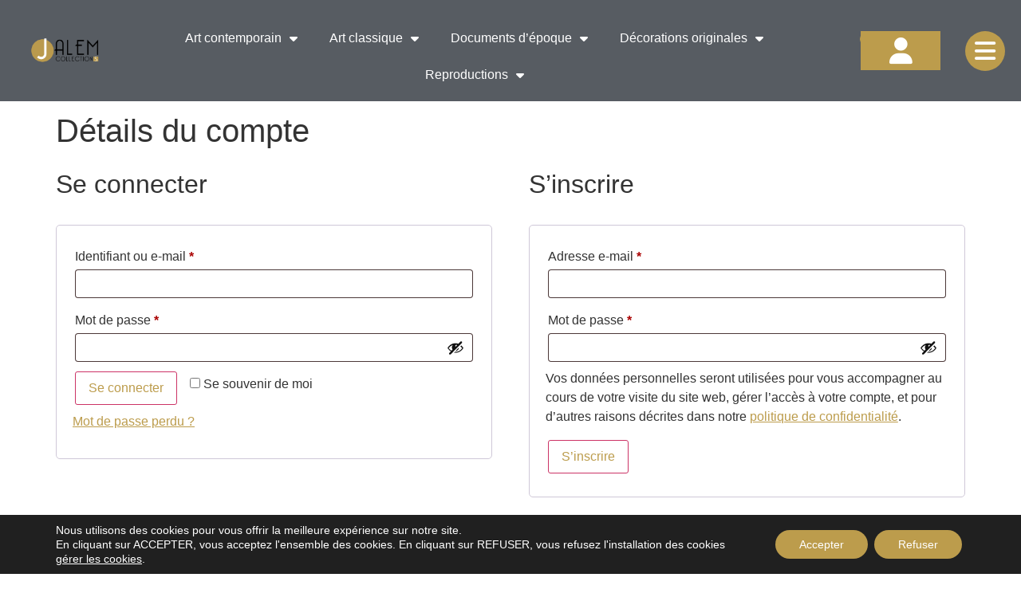

--- FILE ---
content_type: text/html; charset=UTF-8
request_url: https://jalemcollections.com/mon-compte/edit-account/
body_size: 27446
content:
<!doctype html>
<html lang="fr-FR">
<head>
	<meta charset="UTF-8">
	<meta name="viewport" content="width=device-width, initial-scale=1">
	<link rel="profile" href="https://gmpg.org/xfn/11">
	<meta name='robots' content='noindex, follow' />
	<style>img:is([sizes="auto" i], [sizes^="auto," i]) { contain-intrinsic-size: 3000px 1500px }</style>
	
	<!-- This site is optimized with the Yoast SEO plugin v26.4 - https://yoast.com/wordpress/plugins/seo/ -->
	<title>Mon compte - Jalem Collections</title>
	<link rel="canonical" href="https://jalemcollections.com/mon-compte/" />
	<meta property="og:locale" content="fr_FR" />
	<meta property="og:type" content="article" />
	<meta property="og:title" content="Mon compte - Jalem Collections" />
	<meta property="og:url" content="https://jalemcollections.com/mon-compte/" />
	<meta property="og:site_name" content="Jalem Collections" />
	<meta property="article:modified_time" content="2021-05-21T13:27:09+00:00" />
	<meta name="twitter:card" content="summary_large_image" />
	<meta name="twitter:label1" content="Durée de lecture estimée" />
	<meta name="twitter:data1" content="1 minute" />
	<script type="application/ld+json" class="yoast-schema-graph">{"@context":"https://schema.org","@graph":[{"@type":"WebPage","@id":"https://jalemcollections.com/mon-compte/","url":"https://jalemcollections.com/mon-compte/","name":"Mon compte - Jalem Collections","isPartOf":{"@id":"https://jalemcollections.com/#website"},"datePublished":"2019-03-14T15:15:48+00:00","dateModified":"2021-05-21T13:27:09+00:00","breadcrumb":{"@id":"https://jalemcollections.com/mon-compte/#breadcrumb"},"inLanguage":"fr-FR","potentialAction":[{"@type":"ReadAction","target":["https://jalemcollections.com/mon-compte/"]}]},{"@type":"BreadcrumbList","@id":"https://jalemcollections.com/mon-compte/#breadcrumb","itemListElement":[{"@type":"ListItem","position":1,"name":"Accueil","item":"https://jalemcollections.com/"},{"@type":"ListItem","position":2,"name":"Mon compte"}]},{"@type":"WebSite","@id":"https://jalemcollections.com/#website","url":"https://jalemcollections.com/","name":"Jalem Collections","description":"Art Gallery &amp;  Documents anciens","publisher":{"@id":"https://jalemcollections.com/#organization"},"potentialAction":[{"@type":"SearchAction","target":{"@type":"EntryPoint","urlTemplate":"https://jalemcollections.com/?s={search_term_string}"},"query-input":{"@type":"PropertyValueSpecification","valueRequired":true,"valueName":"search_term_string"}}],"inLanguage":"fr-FR"},{"@type":"Organization","@id":"https://jalemcollections.com/#organization","name":"Jalem Collections","url":"https://jalemcollections.com/","logo":{"@type":"ImageObject","inLanguage":"fr-FR","@id":"https://jalemcollections.com/#/schema/logo/image/","url":"https://jalemcollections.com/wp-content/uploads/2019/03/JalemMAINLOGO-copie.png","contentUrl":"https://jalemcollections.com/wp-content/uploads/2019/03/JalemMAINLOGO-copie.png","width":1379,"height":615,"caption":"Jalem Collections"},"image":{"@id":"https://jalemcollections.com/#/schema/logo/image/"}}]}</script>
	<!-- / Yoast SEO plugin. -->


<link rel="alternate" type="application/rss+xml" title="Jalem Collections &raquo; Flux" href="https://jalemcollections.com/feed/" />
<link rel="alternate" type="application/rss+xml" title="Jalem Collections &raquo; Flux des commentaires" href="https://jalemcollections.com/comments/feed/" />
<script>
window._wpemojiSettings = {"baseUrl":"https:\/\/s.w.org\/images\/core\/emoji\/16.0.1\/72x72\/","ext":".png","svgUrl":"https:\/\/s.w.org\/images\/core\/emoji\/16.0.1\/svg\/","svgExt":".svg","source":{"concatemoji":"https:\/\/jalemcollections.com\/wp-includes\/js\/wp-emoji-release.min.js?ver=6.8.3"}};
/*! This file is auto-generated */
!function(s,n){var o,i,e;function c(e){try{var t={supportTests:e,timestamp:(new Date).valueOf()};sessionStorage.setItem(o,JSON.stringify(t))}catch(e){}}function p(e,t,n){e.clearRect(0,0,e.canvas.width,e.canvas.height),e.fillText(t,0,0);var t=new Uint32Array(e.getImageData(0,0,e.canvas.width,e.canvas.height).data),a=(e.clearRect(0,0,e.canvas.width,e.canvas.height),e.fillText(n,0,0),new Uint32Array(e.getImageData(0,0,e.canvas.width,e.canvas.height).data));return t.every(function(e,t){return e===a[t]})}function u(e,t){e.clearRect(0,0,e.canvas.width,e.canvas.height),e.fillText(t,0,0);for(var n=e.getImageData(16,16,1,1),a=0;a<n.data.length;a++)if(0!==n.data[a])return!1;return!0}function f(e,t,n,a){switch(t){case"flag":return n(e,"\ud83c\udff3\ufe0f\u200d\u26a7\ufe0f","\ud83c\udff3\ufe0f\u200b\u26a7\ufe0f")?!1:!n(e,"\ud83c\udde8\ud83c\uddf6","\ud83c\udde8\u200b\ud83c\uddf6")&&!n(e,"\ud83c\udff4\udb40\udc67\udb40\udc62\udb40\udc65\udb40\udc6e\udb40\udc67\udb40\udc7f","\ud83c\udff4\u200b\udb40\udc67\u200b\udb40\udc62\u200b\udb40\udc65\u200b\udb40\udc6e\u200b\udb40\udc67\u200b\udb40\udc7f");case"emoji":return!a(e,"\ud83e\udedf")}return!1}function g(e,t,n,a){var r="undefined"!=typeof WorkerGlobalScope&&self instanceof WorkerGlobalScope?new OffscreenCanvas(300,150):s.createElement("canvas"),o=r.getContext("2d",{willReadFrequently:!0}),i=(o.textBaseline="top",o.font="600 32px Arial",{});return e.forEach(function(e){i[e]=t(o,e,n,a)}),i}function t(e){var t=s.createElement("script");t.src=e,t.defer=!0,s.head.appendChild(t)}"undefined"!=typeof Promise&&(o="wpEmojiSettingsSupports",i=["flag","emoji"],n.supports={everything:!0,everythingExceptFlag:!0},e=new Promise(function(e){s.addEventListener("DOMContentLoaded",e,{once:!0})}),new Promise(function(t){var n=function(){try{var e=JSON.parse(sessionStorage.getItem(o));if("object"==typeof e&&"number"==typeof e.timestamp&&(new Date).valueOf()<e.timestamp+604800&&"object"==typeof e.supportTests)return e.supportTests}catch(e){}return null}();if(!n){if("undefined"!=typeof Worker&&"undefined"!=typeof OffscreenCanvas&&"undefined"!=typeof URL&&URL.createObjectURL&&"undefined"!=typeof Blob)try{var e="postMessage("+g.toString()+"("+[JSON.stringify(i),f.toString(),p.toString(),u.toString()].join(",")+"));",a=new Blob([e],{type:"text/javascript"}),r=new Worker(URL.createObjectURL(a),{name:"wpTestEmojiSupports"});return void(r.onmessage=function(e){c(n=e.data),r.terminate(),t(n)})}catch(e){}c(n=g(i,f,p,u))}t(n)}).then(function(e){for(var t in e)n.supports[t]=e[t],n.supports.everything=n.supports.everything&&n.supports[t],"flag"!==t&&(n.supports.everythingExceptFlag=n.supports.everythingExceptFlag&&n.supports[t]);n.supports.everythingExceptFlag=n.supports.everythingExceptFlag&&!n.supports.flag,n.DOMReady=!1,n.readyCallback=function(){n.DOMReady=!0}}).then(function(){return e}).then(function(){var e;n.supports.everything||(n.readyCallback(),(e=n.source||{}).concatemoji?t(e.concatemoji):e.wpemoji&&e.twemoji&&(t(e.twemoji),t(e.wpemoji)))}))}((window,document),window._wpemojiSettings);
</script>
<style id='wp-emoji-styles-inline-css'>

	img.wp-smiley, img.emoji {
		display: inline !important;
		border: none !important;
		box-shadow: none !important;
		height: 1em !important;
		width: 1em !important;
		margin: 0 0.07em !important;
		vertical-align: -0.1em !important;
		background: none !important;
		padding: 0 !important;
	}
</style>
<link rel='stylesheet' id='wp-block-library-css' href='https://jalemcollections.com/wp-includes/css/dist/block-library/style.min.css?ver=6.8.3' media='all' />
<style id='global-styles-inline-css'>
:root{--wp--preset--aspect-ratio--square: 1;--wp--preset--aspect-ratio--4-3: 4/3;--wp--preset--aspect-ratio--3-4: 3/4;--wp--preset--aspect-ratio--3-2: 3/2;--wp--preset--aspect-ratio--2-3: 2/3;--wp--preset--aspect-ratio--16-9: 16/9;--wp--preset--aspect-ratio--9-16: 9/16;--wp--preset--color--black: #000000;--wp--preset--color--cyan-bluish-gray: #abb8c3;--wp--preset--color--white: #ffffff;--wp--preset--color--pale-pink: #f78da7;--wp--preset--color--vivid-red: #cf2e2e;--wp--preset--color--luminous-vivid-orange: #ff6900;--wp--preset--color--luminous-vivid-amber: #fcb900;--wp--preset--color--light-green-cyan: #7bdcb5;--wp--preset--color--vivid-green-cyan: #00d084;--wp--preset--color--pale-cyan-blue: #8ed1fc;--wp--preset--color--vivid-cyan-blue: #0693e3;--wp--preset--color--vivid-purple: #9b51e0;--wp--preset--gradient--vivid-cyan-blue-to-vivid-purple: linear-gradient(135deg,rgba(6,147,227,1) 0%,rgb(155,81,224) 100%);--wp--preset--gradient--light-green-cyan-to-vivid-green-cyan: linear-gradient(135deg,rgb(122,220,180) 0%,rgb(0,208,130) 100%);--wp--preset--gradient--luminous-vivid-amber-to-luminous-vivid-orange: linear-gradient(135deg,rgba(252,185,0,1) 0%,rgba(255,105,0,1) 100%);--wp--preset--gradient--luminous-vivid-orange-to-vivid-red: linear-gradient(135deg,rgba(255,105,0,1) 0%,rgb(207,46,46) 100%);--wp--preset--gradient--very-light-gray-to-cyan-bluish-gray: linear-gradient(135deg,rgb(238,238,238) 0%,rgb(169,184,195) 100%);--wp--preset--gradient--cool-to-warm-spectrum: linear-gradient(135deg,rgb(74,234,220) 0%,rgb(151,120,209) 20%,rgb(207,42,186) 40%,rgb(238,44,130) 60%,rgb(251,105,98) 80%,rgb(254,248,76) 100%);--wp--preset--gradient--blush-light-purple: linear-gradient(135deg,rgb(255,206,236) 0%,rgb(152,150,240) 100%);--wp--preset--gradient--blush-bordeaux: linear-gradient(135deg,rgb(254,205,165) 0%,rgb(254,45,45) 50%,rgb(107,0,62) 100%);--wp--preset--gradient--luminous-dusk: linear-gradient(135deg,rgb(255,203,112) 0%,rgb(199,81,192) 50%,rgb(65,88,208) 100%);--wp--preset--gradient--pale-ocean: linear-gradient(135deg,rgb(255,245,203) 0%,rgb(182,227,212) 50%,rgb(51,167,181) 100%);--wp--preset--gradient--electric-grass: linear-gradient(135deg,rgb(202,248,128) 0%,rgb(113,206,126) 100%);--wp--preset--gradient--midnight: linear-gradient(135deg,rgb(2,3,129) 0%,rgb(40,116,252) 100%);--wp--preset--font-size--small: 13px;--wp--preset--font-size--medium: 20px;--wp--preset--font-size--large: 36px;--wp--preset--font-size--x-large: 42px;--wp--preset--spacing--20: 0.44rem;--wp--preset--spacing--30: 0.67rem;--wp--preset--spacing--40: 1rem;--wp--preset--spacing--50: 1.5rem;--wp--preset--spacing--60: 2.25rem;--wp--preset--spacing--70: 3.38rem;--wp--preset--spacing--80: 5.06rem;--wp--preset--shadow--natural: 6px 6px 9px rgba(0, 0, 0, 0.2);--wp--preset--shadow--deep: 12px 12px 50px rgba(0, 0, 0, 0.4);--wp--preset--shadow--sharp: 6px 6px 0px rgba(0, 0, 0, 0.2);--wp--preset--shadow--outlined: 6px 6px 0px -3px rgba(255, 255, 255, 1), 6px 6px rgba(0, 0, 0, 1);--wp--preset--shadow--crisp: 6px 6px 0px rgba(0, 0, 0, 1);}:root { --wp--style--global--content-size: 800px;--wp--style--global--wide-size: 1200px; }:where(body) { margin: 0; }.wp-site-blocks > .alignleft { float: left; margin-right: 2em; }.wp-site-blocks > .alignright { float: right; margin-left: 2em; }.wp-site-blocks > .aligncenter { justify-content: center; margin-left: auto; margin-right: auto; }:where(.wp-site-blocks) > * { margin-block-start: 24px; margin-block-end: 0; }:where(.wp-site-blocks) > :first-child { margin-block-start: 0; }:where(.wp-site-blocks) > :last-child { margin-block-end: 0; }:root { --wp--style--block-gap: 24px; }:root :where(.is-layout-flow) > :first-child{margin-block-start: 0;}:root :where(.is-layout-flow) > :last-child{margin-block-end: 0;}:root :where(.is-layout-flow) > *{margin-block-start: 24px;margin-block-end: 0;}:root :where(.is-layout-constrained) > :first-child{margin-block-start: 0;}:root :where(.is-layout-constrained) > :last-child{margin-block-end: 0;}:root :where(.is-layout-constrained) > *{margin-block-start: 24px;margin-block-end: 0;}:root :where(.is-layout-flex){gap: 24px;}:root :where(.is-layout-grid){gap: 24px;}.is-layout-flow > .alignleft{float: left;margin-inline-start: 0;margin-inline-end: 2em;}.is-layout-flow > .alignright{float: right;margin-inline-start: 2em;margin-inline-end: 0;}.is-layout-flow > .aligncenter{margin-left: auto !important;margin-right: auto !important;}.is-layout-constrained > .alignleft{float: left;margin-inline-start: 0;margin-inline-end: 2em;}.is-layout-constrained > .alignright{float: right;margin-inline-start: 2em;margin-inline-end: 0;}.is-layout-constrained > .aligncenter{margin-left: auto !important;margin-right: auto !important;}.is-layout-constrained > :where(:not(.alignleft):not(.alignright):not(.alignfull)){max-width: var(--wp--style--global--content-size);margin-left: auto !important;margin-right: auto !important;}.is-layout-constrained > .alignwide{max-width: var(--wp--style--global--wide-size);}body .is-layout-flex{display: flex;}.is-layout-flex{flex-wrap: wrap;align-items: center;}.is-layout-flex > :is(*, div){margin: 0;}body .is-layout-grid{display: grid;}.is-layout-grid > :is(*, div){margin: 0;}body{padding-top: 0px;padding-right: 0px;padding-bottom: 0px;padding-left: 0px;}a:where(:not(.wp-element-button)){text-decoration: underline;}:root :where(.wp-element-button, .wp-block-button__link){background-color: #32373c;border-width: 0;color: #fff;font-family: inherit;font-size: inherit;line-height: inherit;padding: calc(0.667em + 2px) calc(1.333em + 2px);text-decoration: none;}.has-black-color{color: var(--wp--preset--color--black) !important;}.has-cyan-bluish-gray-color{color: var(--wp--preset--color--cyan-bluish-gray) !important;}.has-white-color{color: var(--wp--preset--color--white) !important;}.has-pale-pink-color{color: var(--wp--preset--color--pale-pink) !important;}.has-vivid-red-color{color: var(--wp--preset--color--vivid-red) !important;}.has-luminous-vivid-orange-color{color: var(--wp--preset--color--luminous-vivid-orange) !important;}.has-luminous-vivid-amber-color{color: var(--wp--preset--color--luminous-vivid-amber) !important;}.has-light-green-cyan-color{color: var(--wp--preset--color--light-green-cyan) !important;}.has-vivid-green-cyan-color{color: var(--wp--preset--color--vivid-green-cyan) !important;}.has-pale-cyan-blue-color{color: var(--wp--preset--color--pale-cyan-blue) !important;}.has-vivid-cyan-blue-color{color: var(--wp--preset--color--vivid-cyan-blue) !important;}.has-vivid-purple-color{color: var(--wp--preset--color--vivid-purple) !important;}.has-black-background-color{background-color: var(--wp--preset--color--black) !important;}.has-cyan-bluish-gray-background-color{background-color: var(--wp--preset--color--cyan-bluish-gray) !important;}.has-white-background-color{background-color: var(--wp--preset--color--white) !important;}.has-pale-pink-background-color{background-color: var(--wp--preset--color--pale-pink) !important;}.has-vivid-red-background-color{background-color: var(--wp--preset--color--vivid-red) !important;}.has-luminous-vivid-orange-background-color{background-color: var(--wp--preset--color--luminous-vivid-orange) !important;}.has-luminous-vivid-amber-background-color{background-color: var(--wp--preset--color--luminous-vivid-amber) !important;}.has-light-green-cyan-background-color{background-color: var(--wp--preset--color--light-green-cyan) !important;}.has-vivid-green-cyan-background-color{background-color: var(--wp--preset--color--vivid-green-cyan) !important;}.has-pale-cyan-blue-background-color{background-color: var(--wp--preset--color--pale-cyan-blue) !important;}.has-vivid-cyan-blue-background-color{background-color: var(--wp--preset--color--vivid-cyan-blue) !important;}.has-vivid-purple-background-color{background-color: var(--wp--preset--color--vivid-purple) !important;}.has-black-border-color{border-color: var(--wp--preset--color--black) !important;}.has-cyan-bluish-gray-border-color{border-color: var(--wp--preset--color--cyan-bluish-gray) !important;}.has-white-border-color{border-color: var(--wp--preset--color--white) !important;}.has-pale-pink-border-color{border-color: var(--wp--preset--color--pale-pink) !important;}.has-vivid-red-border-color{border-color: var(--wp--preset--color--vivid-red) !important;}.has-luminous-vivid-orange-border-color{border-color: var(--wp--preset--color--luminous-vivid-orange) !important;}.has-luminous-vivid-amber-border-color{border-color: var(--wp--preset--color--luminous-vivid-amber) !important;}.has-light-green-cyan-border-color{border-color: var(--wp--preset--color--light-green-cyan) !important;}.has-vivid-green-cyan-border-color{border-color: var(--wp--preset--color--vivid-green-cyan) !important;}.has-pale-cyan-blue-border-color{border-color: var(--wp--preset--color--pale-cyan-blue) !important;}.has-vivid-cyan-blue-border-color{border-color: var(--wp--preset--color--vivid-cyan-blue) !important;}.has-vivid-purple-border-color{border-color: var(--wp--preset--color--vivid-purple) !important;}.has-vivid-cyan-blue-to-vivid-purple-gradient-background{background: var(--wp--preset--gradient--vivid-cyan-blue-to-vivid-purple) !important;}.has-light-green-cyan-to-vivid-green-cyan-gradient-background{background: var(--wp--preset--gradient--light-green-cyan-to-vivid-green-cyan) !important;}.has-luminous-vivid-amber-to-luminous-vivid-orange-gradient-background{background: var(--wp--preset--gradient--luminous-vivid-amber-to-luminous-vivid-orange) !important;}.has-luminous-vivid-orange-to-vivid-red-gradient-background{background: var(--wp--preset--gradient--luminous-vivid-orange-to-vivid-red) !important;}.has-very-light-gray-to-cyan-bluish-gray-gradient-background{background: var(--wp--preset--gradient--very-light-gray-to-cyan-bluish-gray) !important;}.has-cool-to-warm-spectrum-gradient-background{background: var(--wp--preset--gradient--cool-to-warm-spectrum) !important;}.has-blush-light-purple-gradient-background{background: var(--wp--preset--gradient--blush-light-purple) !important;}.has-blush-bordeaux-gradient-background{background: var(--wp--preset--gradient--blush-bordeaux) !important;}.has-luminous-dusk-gradient-background{background: var(--wp--preset--gradient--luminous-dusk) !important;}.has-pale-ocean-gradient-background{background: var(--wp--preset--gradient--pale-ocean) !important;}.has-electric-grass-gradient-background{background: var(--wp--preset--gradient--electric-grass) !important;}.has-midnight-gradient-background{background: var(--wp--preset--gradient--midnight) !important;}.has-small-font-size{font-size: var(--wp--preset--font-size--small) !important;}.has-medium-font-size{font-size: var(--wp--preset--font-size--medium) !important;}.has-large-font-size{font-size: var(--wp--preset--font-size--large) !important;}.has-x-large-font-size{font-size: var(--wp--preset--font-size--x-large) !important;}
:root :where(.wp-block-pullquote){font-size: 1.5em;line-height: 1.6;}
</style>
<link rel='stylesheet' id='select2-css' href='https://jalemcollections.com/wp-content/plugins/woocommerce/assets/css/select2.css?ver=10.3.7' media='all' />
<link rel='stylesheet' id='woocommerce-layout-css' href='https://jalemcollections.com/wp-content/plugins/woocommerce/assets/css/woocommerce-layout.css?ver=10.3.7' media='all' />
<link rel='stylesheet' id='woocommerce-smallscreen-css' href='https://jalemcollections.com/wp-content/plugins/woocommerce/assets/css/woocommerce-smallscreen.css?ver=10.3.7' media='only screen and (max-width: 768px)' />
<link rel='stylesheet' id='woocommerce-general-css' href='https://jalemcollections.com/wp-content/plugins/woocommerce/assets/css/woocommerce.css?ver=10.3.7' media='all' />
<style id='woocommerce-inline-inline-css'>
.woocommerce form .form-row .required { visibility: visible; }
</style>
<link rel='stylesheet' id='yith_wcbm_badge_style-css' href='https://jalemcollections.com/wp-content/plugins/yith-woocommerce-badges-management/assets/css/frontend.css?ver=3.20.0' media='all' />
<style id='yith_wcbm_badge_style-inline-css'>
.yith-wcbm-badge.yith-wcbm-badge-text.yith-wcbm-badge-3077 {
				bottom: 0; left: 0; 
				
				-ms-transform: ; 
				-webkit-transform: ; 
				transform: ;
				padding: 0px 0px 0px 0px;
				background-color:#ba9954; border-radius: 0px 0px 0px 0px; width:100px; height:50px;
			}.yith-wcbm-badge.yith-wcbm-badge-text.yith-wcbm-badge-1630 {
				bottom: 0; left: 0; 
				
				-ms-transform: ; 
				-webkit-transform: ; 
				transform: ;
				padding: 0px 0px 0px 0px;
				background-color:#ba9954; border-radius: 0px 0px 0px 0px; width:100px; height:50px;
			}
</style>
<link rel='stylesheet' id='yith-gfont-open-sans-css' href='https://jalemcollections.com/wp-content/plugins/yith-woocommerce-badges-management/assets/fonts/open-sans/style.css?ver=3.20.0' media='all' />
<link rel='stylesheet' id='brands-styles-css' href='https://jalemcollections.com/wp-content/plugins/woocommerce/assets/css/brands.css?ver=10.3.7' media='all' />
<link rel='stylesheet' id='hello-elementor-css' href='https://jalemcollections.com/wp-content/themes/hello-elementor/assets/css/reset.css?ver=3.4.5' media='all' />
<link rel='stylesheet' id='hello-elementor-theme-style-css' href='https://jalemcollections.com/wp-content/themes/hello-elementor/assets/css/theme.css?ver=3.4.5' media='all' />
<link rel='stylesheet' id='hello-elementor-header-footer-css' href='https://jalemcollections.com/wp-content/themes/hello-elementor/assets/css/header-footer.css?ver=3.4.5' media='all' />
<link rel='stylesheet' id='elementor-frontend-css' href='https://jalemcollections.com/wp-content/plugins/elementor/assets/css/frontend.min.css?ver=3.33.1' media='all' />
<link rel='stylesheet' id='elementor-post-3383-css' href='https://jalemcollections.com/wp-content/uploads/elementor/css/post-3383.css?ver=1768963507' media='all' />
<link rel='stylesheet' id='widget-image-css' href='https://jalemcollections.com/wp-content/plugins/elementor/assets/css/widget-image.min.css?ver=3.33.1' media='all' />
<link rel='stylesheet' id='widget-nav-menu-css' href='https://jalemcollections.com/wp-content/plugins/elementor-pro/assets/css/widget-nav-menu.min.css?ver=3.33.1' media='all' />
<link rel='stylesheet' id='widget-woocommerce-menu-cart-css' href='https://jalemcollections.com/wp-content/plugins/elementor-pro/assets/css/widget-woocommerce-menu-cart.min.css?ver=3.33.1' media='all' />
<link rel='stylesheet' id='e-sticky-css' href='https://jalemcollections.com/wp-content/plugins/elementor-pro/assets/css/modules/sticky.min.css?ver=3.33.1' media='all' />
<link rel='stylesheet' id='eael-general-css' href='https://jalemcollections.com/wp-content/plugins/essential-addons-for-elementor-lite/assets/front-end/css/view/general.min.css?ver=6.3.3' media='all' />
<link rel='stylesheet' id='eael-3469-css' href='https://jalemcollections.com/wp-content/uploads/essential-addons-elementor/eael-3469.css?ver=1621610829' media='all' />
<link rel='stylesheet' id='widget-icon-box-css' href='https://jalemcollections.com/wp-content/plugins/elementor/assets/css/widget-icon-box.min.css?ver=3.33.1' media='all' />
<link rel='stylesheet' id='widget-heading-css' href='https://jalemcollections.com/wp-content/plugins/elementor/assets/css/widget-heading.min.css?ver=3.33.1' media='all' />
<link rel='stylesheet' id='widget-social-icons-css' href='https://jalemcollections.com/wp-content/plugins/elementor/assets/css/widget-social-icons.min.css?ver=3.33.1' media='all' />
<link rel='stylesheet' id='e-apple-webkit-css' href='https://jalemcollections.com/wp-content/plugins/elementor/assets/css/conditionals/apple-webkit.min.css?ver=3.33.1' media='all' />
<link rel='stylesheet' id='elementor-icons-css' href='https://jalemcollections.com/wp-content/plugins/elementor/assets/lib/eicons/css/elementor-icons.min.css?ver=5.44.0' media='all' />
<style id='elementor-icons-inline-css'>

		.elementor-add-new-section .elementor-add-templately-promo-button{
            background-color: #5d4fff;
            background-image: url(https://jalemcollections.com/wp-content/plugins/essential-addons-for-elementor-lite/assets/admin/images/templately/logo-icon.svg);
            background-repeat: no-repeat;
            background-position: center center;
            position: relative;
        }
        
		.elementor-add-new-section .elementor-add-templately-promo-button > i{
            height: 12px;
        }
        
        body .elementor-add-new-section .elementor-add-section-area-button {
            margin-left: 0;
        }

		.elementor-add-new-section .elementor-add-templately-promo-button{
            background-color: #5d4fff;
            background-image: url(https://jalemcollections.com/wp-content/plugins/essential-addons-for-elementor-lite/assets/admin/images/templately/logo-icon.svg);
            background-repeat: no-repeat;
            background-position: center center;
            position: relative;
        }
        
		.elementor-add-new-section .elementor-add-templately-promo-button > i{
            height: 12px;
        }
        
        body .elementor-add-new-section .elementor-add-section-area-button {
            margin-left: 0;
        }
</style>
<link rel='stylesheet' id='elementor-post-3435-css' href='https://jalemcollections.com/wp-content/uploads/elementor/css/post-3435.css?ver=1768963508' media='all' />
<link rel='stylesheet' id='elementor-post-3469-css' href='https://jalemcollections.com/wp-content/uploads/elementor/css/post-3469.css?ver=1768963508' media='all' />
<link rel='stylesheet' id='site-reviews-css' href='https://jalemcollections.com/wp-content/plugins/site-reviews/assets/styles/elementor.css?ver=7.2.13' media='all' />
<style id='site-reviews-inline-css'>
:root{--glsr-star-empty:url(https://jalemcollections.com/wp-content/plugins/site-reviews/assets/images/stars/default/star-empty.svg);--glsr-star-error:url(https://jalemcollections.com/wp-content/plugins/site-reviews/assets/images/stars/default/star-error.svg);--glsr-star-full:url(https://jalemcollections.com/wp-content/plugins/site-reviews/assets/images/stars/default/star-full.svg);--glsr-star-half:url(https://jalemcollections.com/wp-content/plugins/site-reviews/assets/images/stars/default/star-half.svg)}

</style>
<link rel='stylesheet' id='moove_gdpr_frontend-css' href='https://jalemcollections.com/wp-content/plugins/gdpr-cookie-compliance/dist/styles/gdpr-main-nf.css?ver=5.0.9' media='all' />
<style id='moove_gdpr_frontend-inline-css'>
				#moove_gdpr_cookie_modal .moove-gdpr-modal-content .moove-gdpr-tab-main h3.tab-title, 
				#moove_gdpr_cookie_modal .moove-gdpr-modal-content .moove-gdpr-tab-main span.tab-title,
				#moove_gdpr_cookie_modal .moove-gdpr-modal-content .moove-gdpr-modal-left-content #moove-gdpr-menu li a, 
				#moove_gdpr_cookie_modal .moove-gdpr-modal-content .moove-gdpr-modal-left-content #moove-gdpr-menu li button,
				#moove_gdpr_cookie_modal .moove-gdpr-modal-content .moove-gdpr-modal-left-content .moove-gdpr-branding-cnt a,
				#moove_gdpr_cookie_modal .moove-gdpr-modal-content .moove-gdpr-modal-footer-content .moove-gdpr-button-holder a.mgbutton, 
				#moove_gdpr_cookie_modal .moove-gdpr-modal-content .moove-gdpr-modal-footer-content .moove-gdpr-button-holder button.mgbutton,
				#moove_gdpr_cookie_modal .cookie-switch .cookie-slider:after, 
				#moove_gdpr_cookie_modal .cookie-switch .slider:after, 
				#moove_gdpr_cookie_modal .switch .cookie-slider:after, 
				#moove_gdpr_cookie_modal .switch .slider:after,
				#moove_gdpr_cookie_info_bar .moove-gdpr-info-bar-container .moove-gdpr-info-bar-content p, 
				#moove_gdpr_cookie_info_bar .moove-gdpr-info-bar-container .moove-gdpr-info-bar-content p a,
				#moove_gdpr_cookie_info_bar .moove-gdpr-info-bar-container .moove-gdpr-info-bar-content a.mgbutton, 
				#moove_gdpr_cookie_info_bar .moove-gdpr-info-bar-container .moove-gdpr-info-bar-content button.mgbutton,
				#moove_gdpr_cookie_modal .moove-gdpr-modal-content .moove-gdpr-tab-main .moove-gdpr-tab-main-content h1, 
				#moove_gdpr_cookie_modal .moove-gdpr-modal-content .moove-gdpr-tab-main .moove-gdpr-tab-main-content h2, 
				#moove_gdpr_cookie_modal .moove-gdpr-modal-content .moove-gdpr-tab-main .moove-gdpr-tab-main-content h3, 
				#moove_gdpr_cookie_modal .moove-gdpr-modal-content .moove-gdpr-tab-main .moove-gdpr-tab-main-content h4, 
				#moove_gdpr_cookie_modal .moove-gdpr-modal-content .moove-gdpr-tab-main .moove-gdpr-tab-main-content h5, 
				#moove_gdpr_cookie_modal .moove-gdpr-modal-content .moove-gdpr-tab-main .moove-gdpr-tab-main-content h6,
				#moove_gdpr_cookie_modal .moove-gdpr-modal-content.moove_gdpr_modal_theme_v2 .moove-gdpr-modal-title .tab-title,
				#moove_gdpr_cookie_modal .moove-gdpr-modal-content.moove_gdpr_modal_theme_v2 .moove-gdpr-tab-main h3.tab-title, 
				#moove_gdpr_cookie_modal .moove-gdpr-modal-content.moove_gdpr_modal_theme_v2 .moove-gdpr-tab-main span.tab-title,
				#moove_gdpr_cookie_modal .moove-gdpr-modal-content.moove_gdpr_modal_theme_v2 .moove-gdpr-branding-cnt a {
					font-weight: inherit				}
			#moove_gdpr_cookie_modal,#moove_gdpr_cookie_info_bar,.gdpr_cookie_settings_shortcode_content{font-family:inherit}#moove_gdpr_save_popup_settings_button{background-color:#373737;color:#fff}#moove_gdpr_save_popup_settings_button:hover{background-color:#000}#moove_gdpr_cookie_info_bar .moove-gdpr-info-bar-container .moove-gdpr-info-bar-content a.mgbutton,#moove_gdpr_cookie_info_bar .moove-gdpr-info-bar-container .moove-gdpr-info-bar-content button.mgbutton{background-color:#bc9c4c}#moove_gdpr_cookie_modal .moove-gdpr-modal-content .moove-gdpr-modal-footer-content .moove-gdpr-button-holder a.mgbutton,#moove_gdpr_cookie_modal .moove-gdpr-modal-content .moove-gdpr-modal-footer-content .moove-gdpr-button-holder button.mgbutton,.gdpr_cookie_settings_shortcode_content .gdpr-shr-button.button-green{background-color:#bc9c4c;border-color:#bc9c4c}#moove_gdpr_cookie_modal .moove-gdpr-modal-content .moove-gdpr-modal-footer-content .moove-gdpr-button-holder a.mgbutton:hover,#moove_gdpr_cookie_modal .moove-gdpr-modal-content .moove-gdpr-modal-footer-content .moove-gdpr-button-holder button.mgbutton:hover,.gdpr_cookie_settings_shortcode_content .gdpr-shr-button.button-green:hover{background-color:#fff;color:#bc9c4c}#moove_gdpr_cookie_modal .moove-gdpr-modal-content .moove-gdpr-modal-close i,#moove_gdpr_cookie_modal .moove-gdpr-modal-content .moove-gdpr-modal-close span.gdpr-icon{background-color:#bc9c4c;border:1px solid #bc9c4c}#moove_gdpr_cookie_info_bar span.moove-gdpr-infobar-allow-all.focus-g,#moove_gdpr_cookie_info_bar span.moove-gdpr-infobar-allow-all:focus,#moove_gdpr_cookie_info_bar button.moove-gdpr-infobar-allow-all.focus-g,#moove_gdpr_cookie_info_bar button.moove-gdpr-infobar-allow-all:focus,#moove_gdpr_cookie_info_bar span.moove-gdpr-infobar-reject-btn.focus-g,#moove_gdpr_cookie_info_bar span.moove-gdpr-infobar-reject-btn:focus,#moove_gdpr_cookie_info_bar button.moove-gdpr-infobar-reject-btn.focus-g,#moove_gdpr_cookie_info_bar button.moove-gdpr-infobar-reject-btn:focus,#moove_gdpr_cookie_info_bar span.change-settings-button.focus-g,#moove_gdpr_cookie_info_bar span.change-settings-button:focus,#moove_gdpr_cookie_info_bar button.change-settings-button.focus-g,#moove_gdpr_cookie_info_bar button.change-settings-button:focus{-webkit-box-shadow:0 0 1px 3px #bc9c4c;-moz-box-shadow:0 0 1px 3px #bc9c4c;box-shadow:0 0 1px 3px #bc9c4c}#moove_gdpr_cookie_modal .moove-gdpr-modal-content .moove-gdpr-modal-close i:hover,#moove_gdpr_cookie_modal .moove-gdpr-modal-content .moove-gdpr-modal-close span.gdpr-icon:hover,#moove_gdpr_cookie_info_bar span[data-href]>u.change-settings-button{color:#bc9c4c}#moove_gdpr_cookie_modal .moove-gdpr-modal-content .moove-gdpr-modal-left-content #moove-gdpr-menu li.menu-item-selected a span.gdpr-icon,#moove_gdpr_cookie_modal .moove-gdpr-modal-content .moove-gdpr-modal-left-content #moove-gdpr-menu li.menu-item-selected button span.gdpr-icon{color:inherit}#moove_gdpr_cookie_modal .moove-gdpr-modal-content .moove-gdpr-modal-left-content #moove-gdpr-menu li a span.gdpr-icon,#moove_gdpr_cookie_modal .moove-gdpr-modal-content .moove-gdpr-modal-left-content #moove-gdpr-menu li button span.gdpr-icon{color:inherit}#moove_gdpr_cookie_modal .gdpr-acc-link{line-height:0;font-size:0;color:transparent;position:absolute}#moove_gdpr_cookie_modal .moove-gdpr-modal-content .moove-gdpr-modal-close:hover i,#moove_gdpr_cookie_modal .moove-gdpr-modal-content .moove-gdpr-modal-left-content #moove-gdpr-menu li a,#moove_gdpr_cookie_modal .moove-gdpr-modal-content .moove-gdpr-modal-left-content #moove-gdpr-menu li button,#moove_gdpr_cookie_modal .moove-gdpr-modal-content .moove-gdpr-modal-left-content #moove-gdpr-menu li button i,#moove_gdpr_cookie_modal .moove-gdpr-modal-content .moove-gdpr-modal-left-content #moove-gdpr-menu li a i,#moove_gdpr_cookie_modal .moove-gdpr-modal-content .moove-gdpr-tab-main .moove-gdpr-tab-main-content a:hover,#moove_gdpr_cookie_info_bar.moove-gdpr-dark-scheme .moove-gdpr-info-bar-container .moove-gdpr-info-bar-content a.mgbutton:hover,#moove_gdpr_cookie_info_bar.moove-gdpr-dark-scheme .moove-gdpr-info-bar-container .moove-gdpr-info-bar-content button.mgbutton:hover,#moove_gdpr_cookie_info_bar.moove-gdpr-dark-scheme .moove-gdpr-info-bar-container .moove-gdpr-info-bar-content a:hover,#moove_gdpr_cookie_info_bar.moove-gdpr-dark-scheme .moove-gdpr-info-bar-container .moove-gdpr-info-bar-content button:hover,#moove_gdpr_cookie_info_bar.moove-gdpr-dark-scheme .moove-gdpr-info-bar-container .moove-gdpr-info-bar-content span.change-settings-button:hover,#moove_gdpr_cookie_info_bar.moove-gdpr-dark-scheme .moove-gdpr-info-bar-container .moove-gdpr-info-bar-content button.change-settings-button:hover,#moove_gdpr_cookie_info_bar.moove-gdpr-dark-scheme .moove-gdpr-info-bar-container .moove-gdpr-info-bar-content u.change-settings-button:hover,#moove_gdpr_cookie_info_bar span[data-href]>u.change-settings-button,#moove_gdpr_cookie_info_bar.moove-gdpr-dark-scheme .moove-gdpr-info-bar-container .moove-gdpr-info-bar-content a.mgbutton.focus-g,#moove_gdpr_cookie_info_bar.moove-gdpr-dark-scheme .moove-gdpr-info-bar-container .moove-gdpr-info-bar-content button.mgbutton.focus-g,#moove_gdpr_cookie_info_bar.moove-gdpr-dark-scheme .moove-gdpr-info-bar-container .moove-gdpr-info-bar-content a.focus-g,#moove_gdpr_cookie_info_bar.moove-gdpr-dark-scheme .moove-gdpr-info-bar-container .moove-gdpr-info-bar-content button.focus-g,#moove_gdpr_cookie_info_bar.moove-gdpr-dark-scheme .moove-gdpr-info-bar-container .moove-gdpr-info-bar-content a.mgbutton:focus,#moove_gdpr_cookie_info_bar.moove-gdpr-dark-scheme .moove-gdpr-info-bar-container .moove-gdpr-info-bar-content button.mgbutton:focus,#moove_gdpr_cookie_info_bar.moove-gdpr-dark-scheme .moove-gdpr-info-bar-container .moove-gdpr-info-bar-content a:focus,#moove_gdpr_cookie_info_bar.moove-gdpr-dark-scheme .moove-gdpr-info-bar-container .moove-gdpr-info-bar-content button:focus,#moove_gdpr_cookie_info_bar.moove-gdpr-dark-scheme .moove-gdpr-info-bar-container .moove-gdpr-info-bar-content span.change-settings-button.focus-g,span.change-settings-button:focus,button.change-settings-button.focus-g,button.change-settings-button:focus,#moove_gdpr_cookie_info_bar.moove-gdpr-dark-scheme .moove-gdpr-info-bar-container .moove-gdpr-info-bar-content u.change-settings-button.focus-g,#moove_gdpr_cookie_info_bar.moove-gdpr-dark-scheme .moove-gdpr-info-bar-container .moove-gdpr-info-bar-content u.change-settings-button:focus{color:#bc9c4c}#moove_gdpr_cookie_modal .moove-gdpr-branding.focus-g span,#moove_gdpr_cookie_modal .moove-gdpr-modal-content .moove-gdpr-tab-main a.focus-g,#moove_gdpr_cookie_modal .moove-gdpr-modal-content .moove-gdpr-tab-main .gdpr-cd-details-toggle.focus-g{color:#bc9c4c}#moove_gdpr_cookie_modal.gdpr_lightbox-hide{display:none}
</style>
<link rel='stylesheet' id='elementor-icons-shared-0-css' href='https://jalemcollections.com/wp-content/plugins/elementor/assets/lib/font-awesome/css/fontawesome.min.css?ver=5.15.3' media='all' />
<link rel='stylesheet' id='elementor-icons-fa-solid-css' href='https://jalemcollections.com/wp-content/plugins/elementor/assets/lib/font-awesome/css/solid.min.css?ver=5.15.3' media='all' />
<link rel='stylesheet' id='elementor-icons-fa-brands-css' href='https://jalemcollections.com/wp-content/plugins/elementor/assets/lib/font-awesome/css/brands.min.css?ver=5.15.3' media='all' />
<script src="https://jalemcollections.com/wp-includes/js/jquery/jquery.min.js?ver=3.7.1" id="jquery-core-js"></script>
<script src="https://jalemcollections.com/wp-includes/js/jquery/jquery-migrate.min.js?ver=3.4.1" id="jquery-migrate-js"></script>
<script src="https://jalemcollections.com/wp-content/plugins/woocommerce/assets/js/jquery-blockui/jquery.blockUI.min.js?ver=2.7.0-wc.10.3.7" id="wc-jquery-blockui-js" defer data-wp-strategy="defer"></script>
<script id="wc-add-to-cart-js-extra">
var wc_add_to_cart_params = {"ajax_url":"\/wp-admin\/admin-ajax.php","wc_ajax_url":"\/?wc-ajax=%%endpoint%%","i18n_view_cart":"Voir le panier","cart_url":"https:\/\/jalemcollections.com\/panier\/","is_cart":"","cart_redirect_after_add":"no"};
</script>
<script src="https://jalemcollections.com/wp-content/plugins/woocommerce/assets/js/frontend/add-to-cart.min.js?ver=10.3.7" id="wc-add-to-cart-js" defer data-wp-strategy="defer"></script>
<script src="https://jalemcollections.com/wp-content/plugins/woocommerce/assets/js/selectWoo/selectWoo.full.min.js?ver=1.0.9-wc.10.3.7" id="selectWoo-js" defer data-wp-strategy="defer"></script>
<script id="zxcvbn-async-js-extra">
var _zxcvbnSettings = {"src":"https:\/\/jalemcollections.com\/wp-includes\/js\/zxcvbn.min.js"};
</script>
<script src="https://jalemcollections.com/wp-includes/js/zxcvbn-async.min.js?ver=1.0" id="zxcvbn-async-js"></script>
<script src="https://jalemcollections.com/wp-includes/js/dist/hooks.min.js?ver=4d63a3d491d11ffd8ac6" id="wp-hooks-js"></script>
<script src="https://jalemcollections.com/wp-includes/js/dist/i18n.min.js?ver=5e580eb46a90c2b997e6" id="wp-i18n-js"></script>
<script id="wp-i18n-js-after">
wp.i18n.setLocaleData( { 'text direction\u0004ltr': [ 'ltr' ] } );
</script>
<script id="password-strength-meter-js-extra">
var pwsL10n = {"unknown":"Force du mot de passe inconnue.","short":"Tr\u00e8s faible","bad":"Faible","good":"Moyenne","strong":"Forte","mismatch":"Non concordance"};
</script>
<script id="password-strength-meter-js-translations">
( function( domain, translations ) {
	var localeData = translations.locale_data[ domain ] || translations.locale_data.messages;
	localeData[""].domain = domain;
	wp.i18n.setLocaleData( localeData, domain );
} )( "default", {"translation-revision-date":"2026-01-20 09:45:36+0000","generator":"GlotPress\/4.0.3","domain":"messages","locale_data":{"messages":{"":{"domain":"messages","plural-forms":"nplurals=2; plural=n > 1;","lang":"fr"},"%1$s is deprecated since version %2$s! Use %3$s instead. Please consider writing more inclusive code.":["%1$s est obsol\u00e8te depuis la version %2$s\u00a0! Utilisez %3$s \u00e0 la place. Pensons \u00e0 \u00e9crire du code plus inclusif."]}},"comment":{"reference":"wp-admin\/js\/password-strength-meter.js"}} );
</script>
<script src="https://jalemcollections.com/wp-admin/js/password-strength-meter.min.js?ver=6.8.3" id="password-strength-meter-js"></script>
<script id="wc-password-strength-meter-js-extra">
var wc_password_strength_meter_params = {"min_password_strength":"3","stop_checkout":"","i18n_password_error":"Veuillez saisir un mot de passe plus complexe.","i18n_password_hint":"Conseil\u00a0: Le mot de passe devrait contenir au moins douze caract\u00e8res. Pour le rendre plus s\u00fbr, utilisez des lettres en majuscules et minuscules, des nombres, et des symboles tels que ! \" ? $ % ^ & )."};
</script>
<script src="https://jalemcollections.com/wp-content/plugins/woocommerce/assets/js/frontend/password-strength-meter.min.js?ver=10.3.7" id="wc-password-strength-meter-js" defer data-wp-strategy="defer"></script>
<script src="https://jalemcollections.com/wp-content/plugins/woocommerce/assets/js/frontend/account-i18n.min.js?ver=10.3.7" id="wc-account-i18n-js" defer data-wp-strategy="defer"></script>
<script src="https://jalemcollections.com/wp-content/plugins/woocommerce/assets/js/js-cookie/js.cookie.min.js?ver=2.1.4-wc.10.3.7" id="wc-js-cookie-js" defer data-wp-strategy="defer"></script>
<script id="woocommerce-js-extra">
var woocommerce_params = {"ajax_url":"\/wp-admin\/admin-ajax.php","wc_ajax_url":"\/?wc-ajax=%%endpoint%%","i18n_password_show":"Afficher le mot de passe","i18n_password_hide":"Masquer le mot de passe"};
</script>
<script src="https://jalemcollections.com/wp-content/plugins/woocommerce/assets/js/frontend/woocommerce.min.js?ver=10.3.7" id="woocommerce-js" defer data-wp-strategy="defer"></script>
<link rel="https://api.w.org/" href="https://jalemcollections.com/wp-json/" /><link rel="alternate" title="JSON" type="application/json" href="https://jalemcollections.com/wp-json/wp/v2/pages/433" /><link rel="EditURI" type="application/rsd+xml" title="RSD" href="https://jalemcollections.com/xmlrpc.php?rsd" />
<meta name="generator" content="WordPress 6.8.3" />
<meta name="generator" content="WooCommerce 10.3.7" />
<link rel='shortlink' href='https://jalemcollections.com/?p=433' />
<link rel="alternate" title="oEmbed (JSON)" type="application/json+oembed" href="https://jalemcollections.com/wp-json/oembed/1.0/embed?url=https%3A%2F%2Fjalemcollections.com%2Fmon-compte%2F" />
<link rel="alternate" title="oEmbed (XML)" type="text/xml+oembed" href="https://jalemcollections.com/wp-json/oembed/1.0/embed?url=https%3A%2F%2Fjalemcollections.com%2Fmon-compte%2F&#038;format=xml" />
<!-- Analytics by WP Statistics - https://wp-statistics.com -->
	<noscript><style>.woocommerce-product-gallery{ opacity: 1 !important; }</style></noscript>
	<meta name="generator" content="Elementor 3.33.1; features: additional_custom_breakpoints; settings: css_print_method-external, google_font-enabled, font_display-auto">
			<style>
				.e-con.e-parent:nth-of-type(n+4):not(.e-lazyloaded):not(.e-no-lazyload),
				.e-con.e-parent:nth-of-type(n+4):not(.e-lazyloaded):not(.e-no-lazyload) * {
					background-image: none !important;
				}
				@media screen and (max-height: 1024px) {
					.e-con.e-parent:nth-of-type(n+3):not(.e-lazyloaded):not(.e-no-lazyload),
					.e-con.e-parent:nth-of-type(n+3):not(.e-lazyloaded):not(.e-no-lazyload) * {
						background-image: none !important;
					}
				}
				@media screen and (max-height: 640px) {
					.e-con.e-parent:nth-of-type(n+2):not(.e-lazyloaded):not(.e-no-lazyload),
					.e-con.e-parent:nth-of-type(n+2):not(.e-lazyloaded):not(.e-no-lazyload) * {
						background-image: none !important;
					}
				}
			</style>
			<link rel="icon" href="https://jalemcollections.com/wp-content/uploads/2018/11/cropped-JalemMAINLOGO-32x32.png" sizes="32x32" />
<link rel="icon" href="https://jalemcollections.com/wp-content/uploads/2018/11/cropped-JalemMAINLOGO-192x192.png" sizes="192x192" />
<link rel="apple-touch-icon" href="https://jalemcollections.com/wp-content/uploads/2018/11/cropped-JalemMAINLOGO-180x180.png" />
<meta name="msapplication-TileImage" content="https://jalemcollections.com/wp-content/uploads/2018/11/cropped-JalemMAINLOGO-270x270.png" />
		<style id="wp-custom-css">
			/**
 * Table styling
 * DO NOT CHANGE THIS FILE!
 * To override any of the settings in this section, add your styling code in the custom directory.
 */
table {
  background-color: transparent;
  width: 100%;
  margin-bottom: 15px;
  font-size: 0.9em;
  border-spacing: 0;
  border-collapse: collapse; }
  table th,
  table td {
    padding: 15px;
    line-height: 1.5;
    vertical-align: top;
    border: 1px solid #80808080; }
  table th {
    font-weight: bold; }
  table thead th,
  table tfoot th {
    font-size: 1em; }
  table caption + thead tr:first-child th,
  table caption + thead tr:first-child td,
  table caption + thead tr:first-child th,
  table caption + thead tr:first-child td,
  table colgroup + thead tr:first-child th,
  table colgroup + thead tr:first-child td,
  table colgroup + thead tr:first-child th,
  table colgroup + thead tr:first-child td,
  table thead:first-child tr:first-child th,
  table thead:first-child tr:first-child td,
  table thead:first-child tr:first-child th,
  table thead:first-child tr:first-child td {
    border-top: 1px solid #80808080; }
  table tbody > tr:nth-child(odd) > td,
  table tbody > tr:nth-child(odd) > th {
    background-color: #ffffff12; }
  table tbody tr:hover > td,
  table tbody tr:hover > th {
    background-color: #ffffff1a; }
  table tbody + tbody {
    border-top: 2px solid #80808080; }
  @media (max-width: 767px) {
    table table {
      font-size: 0.8em; }
      table table th,
      table table td {
        padding: 7px;
        line-height: 1.3; }
      table table th {
        font-weight: 400; } }

.woocommerce div.product form.cart .variations td, .woocommerce div.product form.cart .variations th {
border: 0;
line-height: 2em;
vertical-align: top;
text-align: left;
}

.woocommerce div.product p.price, .woocommerce div.product span.price {
    color: #000000;
    font-size:1.25em
}

.woocommerce div.product .stock {
    color:#000000
}


/* Normally Red */
.woocommerce-error {
    border-color: #BC9C4C;
}
 
/* Normally Blue */
.woocommerce-info {
    border-color: #BC9C4C;
}
 
/* Normally Green */
.woocommerce-message {
    border-color: #BC9C4C;
}
 
/* Normally Green */
body.single-product .woocommerce-message .message-inner {
    border-color: #BC9C4C;
}
.woocommerce-info::before {
    color:#BC9C4C;
}

button,
[type="submit"],
[type="button"] {
  display: inline-block;
  font-weight: 400;
  color: #BC9C4C;
  text-align: center;
  white-space: nowrap;
  user-select: none;
  background-color: transparent;
  border: 1px solid #CC3366;
  padding: 0.5rem 1rem;
  font-size: 1rem;
  border-radius: 3px;
  transition: all .3s; }
  button:focus,
  [type="submit"]:focus,
  [type="button"]:focus {
    outline: 5px auto -webkit-focus-ring-color; }
  button:hover, button:focus,
  [type="submit"]:hover,
  [type="submit"]:focus,
  [type="button"]:hover,
  [type="button"]:focus {
    color: #ffffff;
    background-color: #BC9C4C;
    text-decoration: none; }
  button:not(:disabled),
  [type="submit"]:not(:disabled),
  [type="button"]:not(:disabled) {
    cursor: pointer; }		</style>
		</head>
<body class="wp-singular page-template-default page page-id-433 wp-custom-logo wp-embed-responsive wp-theme-hello-elementor theme-hello-elementor woocommerce-account woocommerce-page woocommerce-edit-account woocommerce-no-js yith-wcbm-theme-hello-elementor hello-elementor-default elementor-default elementor-kit-3383">


<a class="skip-link screen-reader-text" href="#content">Aller au contenu</a>

		<header data-elementor-type="header" data-elementor-id="3435" class="elementor elementor-3435 elementor-location-header" data-elementor-post-type="elementor_library">
					<section data-particle_enable="false" data-particle-mobile-disabled="false" class="elementor-section elementor-top-section elementor-element elementor-element-8e47b54 elementor-section-full_width elementor-hidden-tablet elementor-hidden-mobile elementor-section-content-middle elementor-section-height-default elementor-section-height-default" data-id="8e47b54" data-element_type="section" data-settings="{&quot;background_background&quot;:&quot;classic&quot;,&quot;sticky&quot;:&quot;top&quot;,&quot;sticky_on&quot;:[&quot;desktop&quot;,&quot;tablet&quot;,&quot;mobile&quot;],&quot;sticky_offset&quot;:0,&quot;sticky_effects_offset&quot;:0,&quot;sticky_anchor_link_offset&quot;:0}">
						<div class="elementor-container elementor-column-gap-default">
					<div class="elementor-column elementor-col-20 elementor-top-column elementor-element elementor-element-c59a3fd" data-id="c59a3fd" data-element_type="column">
			<div class="elementor-widget-wrap elementor-element-populated">
						<div class="elementor-element elementor-element-e1aed37 elementor-widget elementor-widget-theme-site-logo elementor-widget-image" data-id="e1aed37" data-element_type="widget" data-widget_type="theme-site-logo.default">
				<div class="elementor-widget-container">
											<a href="https://jalemcollections.com">
			<img width="1379" height="615" src="https://jalemcollections.com/wp-content/uploads/2019/03/JalemMAINLOGO-copie.png" class="attachment-full size-full wp-image-111" alt="" srcset="https://jalemcollections.com/wp-content/uploads/2019/03/JalemMAINLOGO-copie.png 1379w, https://jalemcollections.com/wp-content/uploads/2019/03/JalemMAINLOGO-copie-600x268.png 600w, https://jalemcollections.com/wp-content/uploads/2019/03/JalemMAINLOGO-copie-300x134.png 300w, https://jalemcollections.com/wp-content/uploads/2019/03/JalemMAINLOGO-copie-1024x457.png 1024w, https://jalemcollections.com/wp-content/uploads/2019/03/JalemMAINLOGO-copie-768x343.png 768w, https://jalemcollections.com/wp-content/uploads/2019/03/JalemMAINLOGO-copie-1080x482.png 1080w, https://jalemcollections.com/wp-content/uploads/2019/03/JalemMAINLOGO-copie-1280x571.png 1280w, https://jalemcollections.com/wp-content/uploads/2019/03/JalemMAINLOGO-copie-980x437.png 980w, https://jalemcollections.com/wp-content/uploads/2019/03/JalemMAINLOGO-copie-480x214.png 480w" sizes="(max-width: 1379px) 100vw, 1379px" />				</a>
											</div>
				</div>
					</div>
		</div>
				<div class="elementor-column elementor-col-20 elementor-top-column elementor-element elementor-element-b1f71a5" data-id="b1f71a5" data-element_type="column">
			<div class="elementor-widget-wrap elementor-element-populated">
						<div class="elementor-element elementor-element-68dd21a elementor-nav-menu__align-center elementor-nav-menu--dropdown-tablet elementor-nav-menu__text-align-aside elementor-nav-menu--toggle elementor-nav-menu--burger elementor-widget elementor-widget-nav-menu" data-id="68dd21a" data-element_type="widget" data-settings="{&quot;layout&quot;:&quot;horizontal&quot;,&quot;submenu_icon&quot;:{&quot;value&quot;:&quot;&lt;i class=\&quot;fas fa-caret-down\&quot; aria-hidden=\&quot;true\&quot;&gt;&lt;\/i&gt;&quot;,&quot;library&quot;:&quot;fa-solid&quot;},&quot;toggle&quot;:&quot;burger&quot;}" data-widget_type="nav-menu.default">
				<div class="elementor-widget-container">
								<nav aria-label="Menu" class="elementor-nav-menu--main elementor-nav-menu__container elementor-nav-menu--layout-horizontal e--pointer-none">
				<ul id="menu-1-68dd21a" class="elementor-nav-menu"><li class="menu-item menu-item-type-taxonomy menu-item-object-product_cat menu-item-has-children menu-item-3539"><a href="https://jalemcollections.com/categorie-produit/art-contemporain/" class="elementor-item">Art contemporain</a>
<ul class="sub-menu elementor-nav-menu--dropdown">
	<li class="menu-item menu-item-type-taxonomy menu-item-object-product_cat menu-item-3540"><a href="https://jalemcollections.com/categorie-produit/art-contemporain/nos-creations/" class="elementor-sub-item">Nos créations</a></li>
</ul>
</li>
<li class="menu-item menu-item-type-taxonomy menu-item-object-product_cat menu-item-has-children menu-item-3538"><a href="https://jalemcollections.com/categorie-produit/art-classique/" class="elementor-item">Art classique</a>
<ul class="sub-menu elementor-nav-menu--dropdown">
	<li class="menu-item menu-item-type-taxonomy menu-item-object-product_cat menu-item-4965"><a href="https://jalemcollections.com/categorie-produit/art-classique/gravure-xixeme/" class="elementor-sub-item">Gravure XIXème</a></li>
</ul>
</li>
<li class="menu-item menu-item-type-taxonomy menu-item-object-product_cat menu-item-has-children menu-item-3543"><a href="https://jalemcollections.com/categorie-produit/documents-depoques/" class="elementor-item">Documents d&rsquo;époque</a>
<ul class="sub-menu elementor-nav-menu--dropdown">
	<li class="menu-item menu-item-type-taxonomy menu-item-object-product_cat menu-item-3979"><a href="https://jalemcollections.com/categorie-produit/documents-depoques/images-depinal/" class="elementor-sub-item">Images d&rsquo;Epinal</a></li>
	<li class="menu-item menu-item-type-taxonomy menu-item-object-product_cat menu-item-3978"><a href="https://jalemcollections.com/categorie-produit/documents-depoques/actions-titres/" class="elementor-sub-item">Actions / Titres</a></li>
</ul>
</li>
<li class="menu-item menu-item-type-taxonomy menu-item-object-product_cat menu-item-has-children menu-item-3541"><a href="https://jalemcollections.com/categorie-produit/decorations-originales/" class="elementor-item">Décorations originales</a>
<ul class="sub-menu elementor-nav-menu--dropdown">
	<li class="menu-item menu-item-type-taxonomy menu-item-object-product_cat menu-item-4966"><a href="https://jalemcollections.com/categorie-produit/decorations-originales/bd/" class="elementor-sub-item">BD</a></li>
	<li class="menu-item menu-item-type-taxonomy menu-item-object-product_cat menu-item-4016"><a href="https://jalemcollections.com/categorie-produit/decorations-originales/ville/" class="elementor-sub-item">Ville</a></li>
	<li class="menu-item menu-item-type-taxonomy menu-item-object-product_cat menu-item-3542"><a href="https://jalemcollections.com/categorie-produit/decorations-originales/montage-photo/" class="elementor-sub-item">Montage photo</a></li>
</ul>
</li>
<li class="menu-item menu-item-type-taxonomy menu-item-object-product_cat menu-item-has-children menu-item-3545"><a href="https://jalemcollections.com/categorie-produit/reproductions/" class="elementor-item">Reproductions</a>
<ul class="sub-menu elementor-nav-menu--dropdown">
	<li class="menu-item menu-item-type-taxonomy menu-item-object-product_cat menu-item-3608"><a href="https://jalemcollections.com/categorie-produit/reproductions/planches-botaniques/" class="elementor-sub-item">Planches botaniques</a></li>
	<li class="menu-item menu-item-type-taxonomy menu-item-object-product_cat menu-item-4967"><a href="https://jalemcollections.com/categorie-produit/reproductions/publicite-retro-automobile/" class="elementor-sub-item">Publicité rétro automobile</a></li>
	<li class="menu-item menu-item-type-taxonomy menu-item-object-product_cat menu-item-5122"><a href="https://jalemcollections.com/categorie-produit/reproductions/affiches-de-propagande/" class="elementor-sub-item">Affiches de propagande</a></li>
</ul>
</li>
</ul>			</nav>
					<div class="elementor-menu-toggle" role="button" tabindex="0" aria-label="Menu Toggle" aria-expanded="false">
			<i aria-hidden="true" role="presentation" class="elementor-menu-toggle__icon--open eicon-menu-bar"></i><i aria-hidden="true" role="presentation" class="elementor-menu-toggle__icon--close eicon-close"></i>		</div>
					<nav class="elementor-nav-menu--dropdown elementor-nav-menu__container" aria-hidden="true">
				<ul id="menu-2-68dd21a" class="elementor-nav-menu"><li class="menu-item menu-item-type-taxonomy menu-item-object-product_cat menu-item-has-children menu-item-3539"><a href="https://jalemcollections.com/categorie-produit/art-contemporain/" class="elementor-item" tabindex="-1">Art contemporain</a>
<ul class="sub-menu elementor-nav-menu--dropdown">
	<li class="menu-item menu-item-type-taxonomy menu-item-object-product_cat menu-item-3540"><a href="https://jalemcollections.com/categorie-produit/art-contemporain/nos-creations/" class="elementor-sub-item" tabindex="-1">Nos créations</a></li>
</ul>
</li>
<li class="menu-item menu-item-type-taxonomy menu-item-object-product_cat menu-item-has-children menu-item-3538"><a href="https://jalemcollections.com/categorie-produit/art-classique/" class="elementor-item" tabindex="-1">Art classique</a>
<ul class="sub-menu elementor-nav-menu--dropdown">
	<li class="menu-item menu-item-type-taxonomy menu-item-object-product_cat menu-item-4965"><a href="https://jalemcollections.com/categorie-produit/art-classique/gravure-xixeme/" class="elementor-sub-item" tabindex="-1">Gravure XIXème</a></li>
</ul>
</li>
<li class="menu-item menu-item-type-taxonomy menu-item-object-product_cat menu-item-has-children menu-item-3543"><a href="https://jalemcollections.com/categorie-produit/documents-depoques/" class="elementor-item" tabindex="-1">Documents d&rsquo;époque</a>
<ul class="sub-menu elementor-nav-menu--dropdown">
	<li class="menu-item menu-item-type-taxonomy menu-item-object-product_cat menu-item-3979"><a href="https://jalemcollections.com/categorie-produit/documents-depoques/images-depinal/" class="elementor-sub-item" tabindex="-1">Images d&rsquo;Epinal</a></li>
	<li class="menu-item menu-item-type-taxonomy menu-item-object-product_cat menu-item-3978"><a href="https://jalemcollections.com/categorie-produit/documents-depoques/actions-titres/" class="elementor-sub-item" tabindex="-1">Actions / Titres</a></li>
</ul>
</li>
<li class="menu-item menu-item-type-taxonomy menu-item-object-product_cat menu-item-has-children menu-item-3541"><a href="https://jalemcollections.com/categorie-produit/decorations-originales/" class="elementor-item" tabindex="-1">Décorations originales</a>
<ul class="sub-menu elementor-nav-menu--dropdown">
	<li class="menu-item menu-item-type-taxonomy menu-item-object-product_cat menu-item-4966"><a href="https://jalemcollections.com/categorie-produit/decorations-originales/bd/" class="elementor-sub-item" tabindex="-1">BD</a></li>
	<li class="menu-item menu-item-type-taxonomy menu-item-object-product_cat menu-item-4016"><a href="https://jalemcollections.com/categorie-produit/decorations-originales/ville/" class="elementor-sub-item" tabindex="-1">Ville</a></li>
	<li class="menu-item menu-item-type-taxonomy menu-item-object-product_cat menu-item-3542"><a href="https://jalemcollections.com/categorie-produit/decorations-originales/montage-photo/" class="elementor-sub-item" tabindex="-1">Montage photo</a></li>
</ul>
</li>
<li class="menu-item menu-item-type-taxonomy menu-item-object-product_cat menu-item-has-children menu-item-3545"><a href="https://jalemcollections.com/categorie-produit/reproductions/" class="elementor-item" tabindex="-1">Reproductions</a>
<ul class="sub-menu elementor-nav-menu--dropdown">
	<li class="menu-item menu-item-type-taxonomy menu-item-object-product_cat menu-item-3608"><a href="https://jalemcollections.com/categorie-produit/reproductions/planches-botaniques/" class="elementor-sub-item" tabindex="-1">Planches botaniques</a></li>
	<li class="menu-item menu-item-type-taxonomy menu-item-object-product_cat menu-item-4967"><a href="https://jalemcollections.com/categorie-produit/reproductions/publicite-retro-automobile/" class="elementor-sub-item" tabindex="-1">Publicité rétro automobile</a></li>
	<li class="menu-item menu-item-type-taxonomy menu-item-object-product_cat menu-item-5122"><a href="https://jalemcollections.com/categorie-produit/reproductions/affiches-de-propagande/" class="elementor-sub-item" tabindex="-1">Affiches de propagande</a></li>
</ul>
</li>
</ul>			</nav>
						</div>
				</div>
					</div>
		</div>
				<div class="elementor-column elementor-col-20 elementor-top-column elementor-element elementor-element-046ed85" data-id="046ed85" data-element_type="column">
			<div class="elementor-widget-wrap elementor-element-populated">
						<div class="elementor-element elementor-element-430d0d9 toggle-icon--bag-light elementor-menu-cart--cart-type-mini-cart elementor-menu-cart--items-indicator-bubble elementor-menu-cart--show-remove-button-yes elementor-widget elementor-widget-woocommerce-menu-cart" data-id="430d0d9" data-element_type="widget" data-settings="{&quot;cart_type&quot;:&quot;mini-cart&quot;,&quot;automatically_open_cart&quot;:&quot;yes&quot;,&quot;open_cart&quot;:&quot;click&quot;}" data-widget_type="woocommerce-menu-cart.default">
				<div class="elementor-widget-container">
							<div class="elementor-menu-cart__wrapper">
							<div class="elementor-menu-cart__toggle_wrapper">
					<div class="elementor-menu-cart__container elementor-lightbox" aria-hidden="true">
						<div class="elementor-menu-cart__main" aria-hidden="true">
									<div class="elementor-menu-cart__close-button">
					</div>
									<div class="widget_shopping_cart_content">
															</div>
						</div>
					</div>
							<div class="elementor-menu-cart__toggle elementor-button-wrapper">
			<a id="elementor-menu-cart__toggle_button" href="#" class="elementor-menu-cart__toggle_button elementor-button elementor-size-sm" aria-expanded="false">
				<span class="elementor-button-text"><span class="woocommerce-Price-amount amount"><bdi>0.00&nbsp;<span class="woocommerce-Price-currencySymbol">&euro;</span></bdi></span></span>
				<span class="elementor-button-icon">
					<span class="elementor-button-icon-qty" data-counter="0">0</span>
					<i class="eicon-bag-light"></i>					<span class="elementor-screen-only">Cart</span>
				</span>
			</a>
		</div>
						</div>
					</div> <!-- close elementor-menu-cart__wrapper -->
						</div>
				</div>
					</div>
		</div>
				<div class="elementor-column elementor-col-20 elementor-top-column elementor-element elementor-element-11a6128" data-id="11a6128" data-element_type="column">
			<div class="elementor-widget-wrap elementor-element-populated">
						<div class="elementor-element elementor-element-103333f elementor-nav-menu__text-align-aside elementor-nav-menu--toggle elementor-nav-menu--burger elementor-widget elementor-widget-nav-menu" data-id="103333f" data-element_type="widget" data-settings="{&quot;layout&quot;:&quot;dropdown&quot;,&quot;submenu_icon&quot;:{&quot;value&quot;:&quot;&lt;i class=\&quot;fas fa-caret-down\&quot; aria-hidden=\&quot;true\&quot;&gt;&lt;\/i&gt;&quot;,&quot;library&quot;:&quot;fa-solid&quot;},&quot;toggle&quot;:&quot;burger&quot;}" data-widget_type="nav-menu.default">
				<div class="elementor-widget-container">
							<div class="elementor-menu-toggle" role="button" tabindex="0" aria-label="Menu Toggle" aria-expanded="false">
			<i aria-hidden="true" role="presentation" class="elementor-menu-toggle__icon--open fas fa-user"></i><i aria-hidden="true" role="presentation" class="elementor-menu-toggle__icon--close eicon-close"></i>		</div>
					<nav class="elementor-nav-menu--dropdown elementor-nav-menu__container" aria-hidden="true">
				<ul id="menu-2-103333f" class="elementor-nav-menu"><li class="menu-item menu-item-type-custom menu-item-object-custom current-menu-item menu-item-3796"><a href="https://jalemcollections.com/mon-compte/edit-account/" aria-current="page" class="elementor-item elementor-item-active" tabindex="-1">Mon compte</a></li>
<li class="menu-item menu-item-type-custom menu-item-object-custom menu-item-3792"><a href="https://jalemcollections.com/mon-compte/orders/" class="elementor-item" tabindex="-1">Commandes</a></li>
<li class="menu-item menu-item-type-custom menu-item-object-custom menu-item-3793"><a href="https://jalemcollections.com/mon-compte/downloads/" class="elementor-item" tabindex="-1">Téléchargements</a></li>
<li class="menu-item menu-item-type-custom menu-item-object-custom menu-item-3794"><a href="https://jalemcollections.com/mon-compte/edit-address/" class="elementor-item" tabindex="-1">Adresses</a></li>
<li class="menu-item menu-item-type-custom menu-item-object-custom menu-item-3795"><a href="https://jalemcollections.com/mon-compte/payment-methods/" class="elementor-item" tabindex="-1">Moyens de paiement</a></li>
<li class="menu-item menu-item-type-custom menu-item-object-custom menu-item-3798"><a href="https://jalemcollections.com/mon-compte/lost-password/" class="elementor-item" tabindex="-1">Mot de passe perdu</a></li>
</ul>			</nav>
						</div>
				</div>
					</div>
		</div>
				<div class="elementor-column elementor-col-20 elementor-top-column elementor-element elementor-element-2af1e52" data-id="2af1e52" data-element_type="column">
			<div class="elementor-widget-wrap elementor-element-populated">
						<div class="elementor-element elementor-element-707ec5a elementor-widget elementor-widget-ucaddon_ue_side_menu" data-id="707ec5a" data-element_type="widget" data-widget_type="ucaddon_ue_side_menu.default">
				<div class="elementor-widget-container">
					
<!-- start Side Menu -->
		<link id='font-awesome-css' href='https://jalemcollections.com/wp-content/plugins/unlimited-elements-for-elementor-premium/assets_libraries/font-awesome6/fontawesome-all.min.css' type='text/css' rel='stylesheet' >
		<link id='font-awesome-4-shim-css' href='https://jalemcollections.com/wp-content/plugins/unlimited-elements-for-elementor-premium/assets_libraries/font-awesome6/fontawesome-v4-shims.min.css' type='text/css' rel='stylesheet' >

<style>/* widget: Side Menu */

#uc_ue_side_menu_elementor_707ec5a *
{
  box-sizing:border-box;
  -webkit-box-sizing: border-box;
  -moz-box-sizing: border-box;
}

body.uc-menu-push{
  	transition: padding-left 0.5s, padding-right 0.5s;
}

body.menu-opened{
	overflow: hidden;
}

#uc_ue_side_menu_elementor_707ec5a .uc-side-menu-wrapper
{
  position:relative;
}


#uc_ue_side_menu_elementor_707ec5a .menu-right-open {
	width: 300px;
	top: 0;
	right: 0;
	margin-right: 0px;
	margin-left: 0px;
	transition: 0.5s;
	z-index: 999999;
	position: fixed;
}

#uc_ue_side_menu_elementor_707ec5a .menu-right-close {
	width: 300px;
	top: 0;
	right: 0;
	margin-right: -300px;
	transition: 0.5s;
	z-index: 1;
	height: 100%;
	position: fixed;
}

#uc_ue_side_menu_elementor_707ec5a .menu-left-open {
	width: 300px;
	top: 0;
	left: 0;
	margin-right: 0px;
	margin-left: 0px;
	transition: 0.5s;
	z-index: 999999;
	height: 100%;
	position: fixed;
}

#uc_ue_side_menu_elementor_707ec5a .menu-left-close {
	width: 300px;
	top: 0;
	left: 0;
	margin-left: -300px;
	transition: 0.5s;
	z-index: 1;
	height: 100%;
	position: fixed;
}

	
#uc_ue_side_menu_elementor_707ec5a .collapsed .uc-menu-item-pointer:after {
	content: "►";
    display: inline-block;
    background-repeat: no-repeat;
    background-position: center;
    background-size:contain;
    margin:0px 15px;
    vertical-align: middle;
    font-size:10px;
}

#uc_ue_side_menu_elementor_707ec5a .expanded .uc-menu-item-pointer:after {
	content: "▼";
    display: inline-block;
    background-repeat: no-repeat;
    background-position: center;
    background-size:contain;
    margin:0px 15px;
    vertical-align: middle;
    font-size:10px;
}
 
	






#uc_ue_side_menu_elementor_707ec5a .uc-side-menu-items
{
  position:relative;
  height:100vh;
  overflow-x: hidden;
  transition:1s;
}

#uc_ue_side_menu_elementor_707ec5a .open_side_menu
{
  cursor:pointer;
  align-items:center;
  justify-content:center;
  transition: 0.4s ease;
  position: relative;
  line-height:1em;
      	display: flex;
  }

#uc_ue_side_menu_elementor_707ec5a .open_side_menu svg
{
  height:1em;
  width:1em;
}

#uc_ue_side_menu_elementor_707ec5a .open_side_menu_toggle
{
  position: relative;
  -webkit-box-flex: 0;
  flex: none;
  width: 100%;
  height: 2px;
  display: flex;
  align-items: center;
  justify-content: center;
  transition: all 0.4s ease;
}
#uc_ue_side_menu_elementor_707ec5a .open_side_menu_toggle:before,
#uc_ue_side_menu_elementor_707ec5a .open_side_menu_toggle:after {
  content: '';
  position: absolute;
  z-index: 1;
  top: -10px;
  left: 0;
  width: 100%;
  height: 2px;
  background: inherit;
}
	
#uc_ue_side_menu_elementor_707ec5a .open_side_menu_toggle:after {
  top: 10px;
}

	

#uc_ue_side_menu_elementor_707ec5a .open_side_menu.uc-close-action .open_side_menu_toggle
{
  -webkit-transform: rotate(90deg);
  transform: rotate(135deg);
}
#uc_ue_side_menu_elementor_707ec5a .open_side_menu.uc-close-action .open_side_menu_toggle:before,
#uc_ue_side_menu_elementor_707ec5a .open_side_menu.uc-close-action .open_side_menu_toggle:after
{
  top: 0;
  -webkit-transform: rotate(90deg);
  transform: rotate(90deg);
}
#uc_ue_side_menu_elementor_707ec5a .open_side_menu.uc-close-action .open_side_menu_toggle:after
{
 opacity: 0;
}
#uc_ue_side_menu_elementor_707ec5a .open_side_menu.uc-close-action:hover .open_side_menu_toggle
{
  -webkit-transform: rotate(225deg);
  transform: rotate(225deg);
}


#uc_ue_side_menu_elementor_707ec5a .uc-side-menu-title
{
  text-align:left;
}

.menu-left-open .uc-close-side-menu, .menu-right-open .uc-close-side-menu
{
  display:flex;
  opacity:1;
}

.menu-left-close .uc-close-side-menu, .menu-right-close .uc-close-side-menu
{
  display:none;
}

.uc-close-side-menu
{
  line-height:1em;
}

.uc-close-side-menu svg
{
  height:1em;
  width:1em;
}

#uc_ue_side_menu_elementor_707ec5a .menu-left-open .ue_side_menu_overlay, #uc_ue_side_menu_elementor_707ec5a .menu-right-open .ue_side_menu_overlay
{
  display:block;
  opacity:1;
  transition:1s;
}

#uc_ue_side_menu_elementor_707ec5a .menu-left-close .ue_side_menu_overlay, #uc_ue_side_menu_elementor_707ec5a .menu-right-close .ue_side_menu_overlay
{
  display:none;
  opacity:0;
  transition:1s;
}

#uc_ue_side_menu_elementor_707ec5a .uc-close-side-menu
{
  position:absolute;
  left:-50px;
  cursor:pointer;
  justify-content:center;
  align-items:center;
  z-index:1;
}


#uc_ue_side_menu_elementor_707ec5a .uc-side-menu-items ul
{
  padding:0px;
  margin:0px;
  list-style:none;
}

#uc_ue_side_menu_elementor_707ec5a .uc-side-menu-items ul a
{
  display:block;
  text-decoration:none;
  position:relative;
}


#uc_ue_side_menu_elementor_707ec5a .sub-menu {
    overflow: hidden;
    list-style: none;
    height: auto;
    transition: 0.5s;
  	
}

#uc_ue_side_menu_elementor_707ec5a .side-menu-search-holder
{
  display:flex;
  overflow:hidden;
}

#uc_ue_side_menu_elementor_707ec5a .side-menu-search-holder input
{
  border:none;
  border-radius:0px;
  flex:1;
  min-width: 0;
  
}
#uc_ue_side_menu_elementor_707ec5a .side-menu-search-holder button
{
  border:none;
  display:flex;
  cursor:pointer;
  align-items:center;
  justify-content:center;
  border-radius:0px;
  flex-grow: 0;
  flex-shrink: 0;
}

#uc_ue_side_menu_elementor_707ec5a .side-menu-buttons
{
  display:flex;
}

#uc_ue_side_menu_elementor_707ec5a .side-menu-button
{
  flex:1;
  text-align:center;
  text-decoration:none;
}

.side-menu-button
{
  font-size:12px;
}


#uc_ue_side_menu_elementor_707ec5a  .ue_side_menu_overlay
{
  position:fixed;
  top:0;
  bottom:0;
  left:0;
  right:0;
  transition:1s;
  opacity:0;
}



	

  








/* On screens that are 768px */
@media screen and (max-width: 768px) {
  
#uc_ue_side_menu_elementor_707ec5a .menu-right-open {
	width: ;
}

#uc_ue_side_menu_elementor_707ec5a .menu-right-close {
	width: ;
	margin-right: -;

}

#uc_ue_side_menu_elementor_707ec5a .menu-left-open {
	width: ;
	
}

#uc_ue_side_menu_elementor_707ec5a .menu-left-close {
	width: ;
	margin-left: -;

}

/* On screens that are 420px */
@media screen and (max-width: 420px) {
  
#uc_ue_side_menu_elementor_707ec5a .menu-right-open {
	width: ;
}

#uc_ue_side_menu_elementor_707ec5a .menu-right-close {
	width: ;
	margin-right: -;

}

#uc_ue_side_menu_elementor_707ec5a .menu-left-open {
	width: ;
	
}

#uc_ue_side_menu_elementor_707ec5a .menu-left-close {
	width: ;
	margin-left: -;
}
  
}

</style>

<div id="uc_ue_side_menu_elementor_707ec5a" class="uc-side-menu-main-wrapper" data-closeonbody="false" data-push="false" data-push-mobile="false" data-expand="false" data-clickable="true" data-closeothers="false">
     
      <div class="uc-menu-button-wrapper" style="display:flex; justify-content:flex-end;">
          
               <div class="open_side_menu">
                                    <i class='fas fa-bars'></i>
                         	   </div>
          
      </div>
	  
      <div class="uc-side-menu-wrapper menu-right-close" data-name="" data-openonload="false">
        			        
                        <div class="uc-close-side-menu"><i class='fas fa-times'></i></div>
                    
          <div class="side-menu-holder">
              <div class="uc-side-menu-items">
                  <div class="uc-header">
                      
                                            
                  </div>
                
                                  
                                    
                  <div></div>
                                    
                   <ul id="menu-slide" class="uc-list-menu"><li id="menu-item-5631" class="menu-item menu-item-type-post_type menu-item-object-page menu-item-home menu-item-5631"><a href="https://jalemcollections.com/">Accueil</a></li>
<li id="menu-item-5622" class="menu-item menu-item-type-post_type menu-item-object-page menu-item-5622"><a href="https://jalemcollections.com/galerie/">Galerie</a></li>
<li id="menu-item-5624" class="menu-item menu-item-type-post_type menu-item-object-page menu-item-5624"><a href="https://jalemcollections.com/contact/">Contact</a></li>
<li id="menu-item-5625" class="menu-item menu-item-type-custom menu-item-object-custom menu-item-5625"><a href="https://pro.jalemcollections.com/">Espace Pro</a></li>
</ul>                 
                   <div></div>
                
                  		
                
              </div>
          </div>
      </div>
  
</div>
<!-- end Side Menu -->				</div>
				</div>
					</div>
		</div>
					</div>
		</section>
				<section data-particle_enable="false" data-particle-mobile-disabled="false" class="elementor-section elementor-top-section elementor-element elementor-element-7a5fd3e elementor-section-full_width elementor-hidden-desktop elementor-hidden-mobile elementor-section-height-default elementor-section-height-default" data-id="7a5fd3e" data-element_type="section" data-settings="{&quot;background_background&quot;:&quot;classic&quot;,&quot;sticky&quot;:&quot;top&quot;,&quot;sticky_on&quot;:[&quot;desktop&quot;,&quot;tablet&quot;,&quot;mobile&quot;],&quot;sticky_offset&quot;:0,&quot;sticky_effects_offset&quot;:0,&quot;sticky_anchor_link_offset&quot;:0}">
						<div class="elementor-container elementor-column-gap-default">
					<div class="elementor-column elementor-col-25 elementor-top-column elementor-element elementor-element-3d1f6d9" data-id="3d1f6d9" data-element_type="column">
			<div class="elementor-widget-wrap elementor-element-populated">
						<div class="elementor-element elementor-element-2a7b18a elementor-widget elementor-widget-theme-site-logo elementor-widget-image" data-id="2a7b18a" data-element_type="widget" data-widget_type="theme-site-logo.default">
				<div class="elementor-widget-container">
											<a href="https://jalemcollections.com">
			<img width="1379" height="615" src="https://jalemcollections.com/wp-content/uploads/2019/03/JalemMAINLOGO-copie.png" class="attachment-full size-full wp-image-111" alt="" srcset="https://jalemcollections.com/wp-content/uploads/2019/03/JalemMAINLOGO-copie.png 1379w, https://jalemcollections.com/wp-content/uploads/2019/03/JalemMAINLOGO-copie-600x268.png 600w, https://jalemcollections.com/wp-content/uploads/2019/03/JalemMAINLOGO-copie-300x134.png 300w, https://jalemcollections.com/wp-content/uploads/2019/03/JalemMAINLOGO-copie-1024x457.png 1024w, https://jalemcollections.com/wp-content/uploads/2019/03/JalemMAINLOGO-copie-768x343.png 768w, https://jalemcollections.com/wp-content/uploads/2019/03/JalemMAINLOGO-copie-1080x482.png 1080w, https://jalemcollections.com/wp-content/uploads/2019/03/JalemMAINLOGO-copie-1280x571.png 1280w, https://jalemcollections.com/wp-content/uploads/2019/03/JalemMAINLOGO-copie-980x437.png 980w, https://jalemcollections.com/wp-content/uploads/2019/03/JalemMAINLOGO-copie-480x214.png 480w" sizes="(max-width: 1379px) 100vw, 1379px" />				</a>
											</div>
				</div>
					</div>
		</div>
				<div class="elementor-column elementor-col-25 elementor-top-column elementor-element elementor-element-9650dca" data-id="9650dca" data-element_type="column">
			<div class="elementor-widget-wrap elementor-element-populated">
						<div class="elementor-element elementor-element-daf91dd toggle-icon--bag-light elementor-menu-cart--cart-type-mini-cart elementor-widget-tablet__width-initial elementor-menu-cart--items-indicator-bubble elementor-menu-cart--show-remove-button-yes elementor-widget elementor-widget-woocommerce-menu-cart" data-id="daf91dd" data-element_type="widget" data-settings="{&quot;cart_type&quot;:&quot;mini-cart&quot;,&quot;open_cart&quot;:&quot;click&quot;,&quot;automatically_open_cart&quot;:&quot;no&quot;}" data-widget_type="woocommerce-menu-cart.default">
				<div class="elementor-widget-container">
							<div class="elementor-menu-cart__wrapper">
							<div class="elementor-menu-cart__toggle_wrapper">
					<div class="elementor-menu-cart__container elementor-lightbox" aria-hidden="true">
						<div class="elementor-menu-cart__main" aria-hidden="true">
									<div class="elementor-menu-cart__close-button">
					</div>
									<div class="widget_shopping_cart_content">
															</div>
						</div>
					</div>
							<div class="elementor-menu-cart__toggle elementor-button-wrapper">
			<a id="elementor-menu-cart__toggle_button" href="#" class="elementor-menu-cart__toggle_button elementor-button elementor-size-sm" aria-expanded="false">
				<span class="elementor-button-text"><span class="woocommerce-Price-amount amount"><bdi>0.00&nbsp;<span class="woocommerce-Price-currencySymbol">&euro;</span></bdi></span></span>
				<span class="elementor-button-icon">
					<span class="elementor-button-icon-qty" data-counter="0">0</span>
					<i class="eicon-bag-light"></i>					<span class="elementor-screen-only">Cart</span>
				</span>
			</a>
		</div>
						</div>
					</div> <!-- close elementor-menu-cart__wrapper -->
						</div>
				</div>
					</div>
		</div>
				<div class="elementor-column elementor-col-25 elementor-top-column elementor-element elementor-element-f69c80f" data-id="f69c80f" data-element_type="column">
			<div class="elementor-widget-wrap elementor-element-populated">
						<div class="elementor-element elementor-element-708806a elementor-nav-menu__text-align-aside elementor-nav-menu--toggle elementor-nav-menu--burger elementor-widget elementor-widget-nav-menu" data-id="708806a" data-element_type="widget" data-settings="{&quot;layout&quot;:&quot;dropdown&quot;,&quot;submenu_icon&quot;:{&quot;value&quot;:&quot;&lt;i class=\&quot;fas fa-caret-down\&quot; aria-hidden=\&quot;true\&quot;&gt;&lt;\/i&gt;&quot;,&quot;library&quot;:&quot;fa-solid&quot;},&quot;toggle&quot;:&quot;burger&quot;}" data-widget_type="nav-menu.default">
				<div class="elementor-widget-container">
							<div class="elementor-menu-toggle" role="button" tabindex="0" aria-label="Menu Toggle" aria-expanded="false">
			<i aria-hidden="true" role="presentation" class="elementor-menu-toggle__icon--open fas fa-user"></i><i aria-hidden="true" role="presentation" class="elementor-menu-toggle__icon--close eicon-close"></i>		</div>
					<nav class="elementor-nav-menu--dropdown elementor-nav-menu__container" aria-hidden="true">
				<ul id="menu-2-708806a" class="elementor-nav-menu"><li class="menu-item menu-item-type-custom menu-item-object-custom current-menu-item menu-item-3796"><a href="https://jalemcollections.com/mon-compte/edit-account/" aria-current="page" class="elementor-item elementor-item-active" tabindex="-1">Mon compte</a></li>
<li class="menu-item menu-item-type-custom menu-item-object-custom menu-item-3792"><a href="https://jalemcollections.com/mon-compte/orders/" class="elementor-item" tabindex="-1">Commandes</a></li>
<li class="menu-item menu-item-type-custom menu-item-object-custom menu-item-3793"><a href="https://jalemcollections.com/mon-compte/downloads/" class="elementor-item" tabindex="-1">Téléchargements</a></li>
<li class="menu-item menu-item-type-custom menu-item-object-custom menu-item-3794"><a href="https://jalemcollections.com/mon-compte/edit-address/" class="elementor-item" tabindex="-1">Adresses</a></li>
<li class="menu-item menu-item-type-custom menu-item-object-custom menu-item-3795"><a href="https://jalemcollections.com/mon-compte/payment-methods/" class="elementor-item" tabindex="-1">Moyens de paiement</a></li>
<li class="menu-item menu-item-type-custom menu-item-object-custom menu-item-3798"><a href="https://jalemcollections.com/mon-compte/lost-password/" class="elementor-item" tabindex="-1">Mot de passe perdu</a></li>
</ul>			</nav>
						</div>
				</div>
					</div>
		</div>
				<div class="elementor-column elementor-col-25 elementor-top-column elementor-element elementor-element-af18768" data-id="af18768" data-element_type="column">
			<div class="elementor-widget-wrap elementor-element-populated">
						<div class="elementor-element elementor-element-4b4f2cd elementor-widget elementor-widget-ucaddon_ue_side_menu" data-id="4b4f2cd" data-element_type="widget" data-widget_type="ucaddon_ue_side_menu.default">
				<div class="elementor-widget-container">
					
<!-- start Side Menu -->

<style>/* widget: Side Menu */

#uc_ue_side_menu_elementor_4b4f2cd *
{
  box-sizing:border-box;
  -webkit-box-sizing: border-box;
  -moz-box-sizing: border-box;
}

body.uc-menu-push{
  	transition: padding-left 1s, padding-right 1s;
}

body.menu-opened{
	overflow: hidden;
}

#uc_ue_side_menu_elementor_4b4f2cd .uc-side-menu-wrapper
{
  position:relative;
}


#uc_ue_side_menu_elementor_4b4f2cd .menu-right-open {
	width: 300px;
	top: 0;
	right: 0;
	margin-right: 0px;
	margin-left: 0px;
	transition: 1s;
	z-index: 999999;
	position: fixed;
}

#uc_ue_side_menu_elementor_4b4f2cd .menu-right-close {
	width: 300px;
	top: 0;
	right: 0;
	margin-right: -300px;
	transition: 1s;
	z-index: 1;
	height: 100%;
	position: fixed;
}

#uc_ue_side_menu_elementor_4b4f2cd .menu-left-open {
	width: 300px;
	top: 0;
	left: 0;
	margin-right: 0px;
	margin-left: 0px;
	transition: 1s;
	z-index: 999999;
	height: 100%;
	position: fixed;
}

#uc_ue_side_menu_elementor_4b4f2cd .menu-left-close {
	width: 300px;
	top: 0;
	left: 0;
	margin-left: -300px;
	transition: 1s;
	z-index: 1;
	height: 100%;
	position: fixed;
}

	
#uc_ue_side_menu_elementor_4b4f2cd .collapsed .uc-menu-item-pointer:after {
	content: "►";
    display: inline-block;
    background-repeat: no-repeat;
    background-position: center;
    background-size:contain;
    margin:0px 15px;
    vertical-align: middle;
    font-size:10px;
}

#uc_ue_side_menu_elementor_4b4f2cd .expanded .uc-menu-item-pointer:after {
	content: "▼";
    display: inline-block;
    background-repeat: no-repeat;
    background-position: center;
    background-size:contain;
    margin:0px 15px;
    vertical-align: middle;
    font-size:10px;
}
 
	






#uc_ue_side_menu_elementor_4b4f2cd .uc-side-menu-items
{
  position:relative;
  height:100vh;
  overflow-x: hidden;
  transition:1s;
}

#uc_ue_side_menu_elementor_4b4f2cd .open_side_menu
{
  cursor:pointer;
  align-items:center;
  justify-content:center;
  transition: 0.4s ease;
  position: relative;
  line-height:1em;
      	display: flex;
  }

#uc_ue_side_menu_elementor_4b4f2cd .open_side_menu svg
{
  height:1em;
  width:1em;
}

#uc_ue_side_menu_elementor_4b4f2cd .open_side_menu_toggle
{
  position: relative;
  -webkit-box-flex: 0;
  flex: none;
  width: 100%;
  height: 2px;
  display: flex;
  align-items: center;
  justify-content: center;
  transition: all 0.4s ease;
}
#uc_ue_side_menu_elementor_4b4f2cd .open_side_menu_toggle:before,
#uc_ue_side_menu_elementor_4b4f2cd .open_side_menu_toggle:after {
  content: '';
  position: absolute;
  z-index: 1;
  top: -10px;
  left: 0;
  width: 100%;
  height: 2px;
  background: inherit;
}
	
#uc_ue_side_menu_elementor_4b4f2cd .open_side_menu_toggle:after {
  top: 10px;
}

	

#uc_ue_side_menu_elementor_4b4f2cd .open_side_menu.uc-close-action .open_side_menu_toggle
{
  -webkit-transform: rotate(90deg);
  transform: rotate(135deg);
}
#uc_ue_side_menu_elementor_4b4f2cd .open_side_menu.uc-close-action .open_side_menu_toggle:before,
#uc_ue_side_menu_elementor_4b4f2cd .open_side_menu.uc-close-action .open_side_menu_toggle:after
{
  top: 0;
  -webkit-transform: rotate(90deg);
  transform: rotate(90deg);
}
#uc_ue_side_menu_elementor_4b4f2cd .open_side_menu.uc-close-action .open_side_menu_toggle:after
{
 opacity: 0;
}
#uc_ue_side_menu_elementor_4b4f2cd .open_side_menu.uc-close-action:hover .open_side_menu_toggle
{
  -webkit-transform: rotate(225deg);
  transform: rotate(225deg);
}


#uc_ue_side_menu_elementor_4b4f2cd .uc-side-menu-title
{
  text-align:left;
}

.menu-left-open .uc-close-side-menu, .menu-right-open .uc-close-side-menu
{
  display:flex;
  opacity:1;
}

.menu-left-close .uc-close-side-menu, .menu-right-close .uc-close-side-menu
{
  display:none;
}

.uc-close-side-menu
{
  line-height:1em;
}

.uc-close-side-menu svg
{
  height:1em;
  width:1em;
}

#uc_ue_side_menu_elementor_4b4f2cd .menu-left-open .ue_side_menu_overlay, #uc_ue_side_menu_elementor_4b4f2cd .menu-right-open .ue_side_menu_overlay
{
  display:block;
  opacity:1;
  transition:1s;
}

#uc_ue_side_menu_elementor_4b4f2cd .menu-left-close .ue_side_menu_overlay, #uc_ue_side_menu_elementor_4b4f2cd .menu-right-close .ue_side_menu_overlay
{
  display:none;
  opacity:0;
  transition:1s;
}

#uc_ue_side_menu_elementor_4b4f2cd .uc-close-side-menu
{
  position:absolute;
  left:-50px;
  cursor:pointer;
  justify-content:center;
  align-items:center;
  z-index:1;
}


#uc_ue_side_menu_elementor_4b4f2cd .uc-side-menu-items ul
{
  padding:0px;
  margin:0px;
  list-style:none;
}

#uc_ue_side_menu_elementor_4b4f2cd .uc-side-menu-items ul a
{
  display:block;
  text-decoration:none;
  position:relative;
}


#uc_ue_side_menu_elementor_4b4f2cd .sub-menu {
    overflow: hidden;
    list-style: none;
    height: auto;
    transition: 0.5s;
  	
}

#uc_ue_side_menu_elementor_4b4f2cd .side-menu-search-holder
{
  display:flex;
  overflow:hidden;
}

#uc_ue_side_menu_elementor_4b4f2cd .side-menu-search-holder input
{
  border:none;
  border-radius:0px;
  flex:1;
  min-width: 0;
  
}
#uc_ue_side_menu_elementor_4b4f2cd .side-menu-search-holder button
{
  border:none;
  display:flex;
  cursor:pointer;
  align-items:center;
  justify-content:center;
  border-radius:0px;
  flex-grow: 0;
  flex-shrink: 0;
}

#uc_ue_side_menu_elementor_4b4f2cd .side-menu-buttons
{
  display:flex;
}

#uc_ue_side_menu_elementor_4b4f2cd .side-menu-button
{
  flex:1;
  text-align:center;
  text-decoration:none;
}

.side-menu-button
{
  font-size:12px;
}


#uc_ue_side_menu_elementor_4b4f2cd  .ue_side_menu_overlay
{
  position:fixed;
  top:0;
  bottom:0;
  left:0;
  right:0;
  transition:1s;
  opacity:0;
}



	

  








/* On screens that are 768px */
@media screen and (max-width: 768px) {
  
#uc_ue_side_menu_elementor_4b4f2cd .menu-right-open {
	width: ;
}

#uc_ue_side_menu_elementor_4b4f2cd .menu-right-close {
	width: ;
	margin-right: -;

}

#uc_ue_side_menu_elementor_4b4f2cd .menu-left-open {
	width: ;
	
}

#uc_ue_side_menu_elementor_4b4f2cd .menu-left-close {
	width: ;
	margin-left: -;

}

/* On screens that are 420px */
@media screen and (max-width: 420px) {
  
#uc_ue_side_menu_elementor_4b4f2cd .menu-right-open {
	width: ;
}

#uc_ue_side_menu_elementor_4b4f2cd .menu-right-close {
	width: ;
	margin-right: -;

}

#uc_ue_side_menu_elementor_4b4f2cd .menu-left-open {
	width: ;
	
}

#uc_ue_side_menu_elementor_4b4f2cd .menu-left-close {
	width: ;
	margin-left: -;
}
  
}

</style>

<div id="uc_ue_side_menu_elementor_4b4f2cd" class="uc-side-menu-main-wrapper" data-closeonbody="false" data-push="false" data-push-mobile="false" data-expand="false" data-clickable="false" data-closeothers="false">
     
      <div class="uc-menu-button-wrapper" style="display:flex; justify-content:flex-end;">
          
               <div class="open_side_menu">
                                    <i class='fas fa-bars'></i>
                         	   </div>
          
      </div>
	  
      <div class="uc-side-menu-wrapper menu-right-close" data-name="" data-openonload="false">
        			        
                        <div class="uc-close-side-menu"><i class='fas fa-times'></i></div>
                    
          <div class="side-menu-holder">
              <div class="uc-side-menu-items">
                  <div class="uc-header">
                      
                                            
                  </div>
                
                                  
                                    
                  <div></div>
                                    
                   <ul id="menu-slide-1" class="uc-list-menu"><li class="menu-item menu-item-type-post_type menu-item-object-page menu-item-home menu-item-5631"><a href="https://jalemcollections.com/">Accueil</a></li>
<li class="menu-item menu-item-type-post_type menu-item-object-page menu-item-5622"><a href="https://jalemcollections.com/galerie/">Galerie</a></li>
<li class="menu-item menu-item-type-post_type menu-item-object-page menu-item-5624"><a href="https://jalemcollections.com/contact/">Contact</a></li>
<li class="menu-item menu-item-type-custom menu-item-object-custom menu-item-5625"><a href="https://pro.jalemcollections.com/">Espace Pro</a></li>
</ul>                 
                   <div></div>
                
                  		
                
              </div>
          </div>
      </div>
  
</div>
<!-- end Side Menu -->				</div>
				</div>
					</div>
		</div>
					</div>
		</section>
				<section data-particle_enable="false" data-particle-mobile-disabled="false" class="elementor-section elementor-top-section elementor-element elementor-element-5042dfc elementor-section-full_width elementor-hidden-desktop elementor-hidden-tablet elementor-section-height-default elementor-section-height-default" data-id="5042dfc" data-element_type="section" data-settings="{&quot;background_background&quot;:&quot;classic&quot;,&quot;sticky&quot;:&quot;top&quot;,&quot;sticky_on&quot;:[&quot;desktop&quot;,&quot;tablet&quot;,&quot;mobile&quot;],&quot;sticky_offset&quot;:0,&quot;sticky_effects_offset&quot;:0,&quot;sticky_anchor_link_offset&quot;:0}">
						<div class="elementor-container elementor-column-gap-default">
					<div class="elementor-column elementor-col-25 elementor-top-column elementor-element elementor-element-a2a7ffc" data-id="a2a7ffc" data-element_type="column">
			<div class="elementor-widget-wrap elementor-element-populated">
						<div class="elementor-element elementor-element-c971021 elementor-widget elementor-widget-theme-site-logo elementor-widget-image" data-id="c971021" data-element_type="widget" data-widget_type="theme-site-logo.default">
				<div class="elementor-widget-container">
											<a href="https://jalemcollections.com">
			<img width="1379" height="615" src="https://jalemcollections.com/wp-content/uploads/2019/03/JalemMAINLOGO-copie.png" class="attachment-full size-full wp-image-111" alt="" srcset="https://jalemcollections.com/wp-content/uploads/2019/03/JalemMAINLOGO-copie.png 1379w, https://jalemcollections.com/wp-content/uploads/2019/03/JalemMAINLOGO-copie-600x268.png 600w, https://jalemcollections.com/wp-content/uploads/2019/03/JalemMAINLOGO-copie-300x134.png 300w, https://jalemcollections.com/wp-content/uploads/2019/03/JalemMAINLOGO-copie-1024x457.png 1024w, https://jalemcollections.com/wp-content/uploads/2019/03/JalemMAINLOGO-copie-768x343.png 768w, https://jalemcollections.com/wp-content/uploads/2019/03/JalemMAINLOGO-copie-1080x482.png 1080w, https://jalemcollections.com/wp-content/uploads/2019/03/JalemMAINLOGO-copie-1280x571.png 1280w, https://jalemcollections.com/wp-content/uploads/2019/03/JalemMAINLOGO-copie-980x437.png 980w, https://jalemcollections.com/wp-content/uploads/2019/03/JalemMAINLOGO-copie-480x214.png 480w" sizes="(max-width: 1379px) 100vw, 1379px" />				</a>
											</div>
				</div>
					</div>
		</div>
				<div class="elementor-column elementor-col-25 elementor-top-column elementor-element elementor-element-0f9be23" data-id="0f9be23" data-element_type="column">
			<div class="elementor-widget-wrap elementor-element-populated">
						<div class="elementor-element elementor-element-05981e4 toggle-icon--bag-light elementor-menu-cart--cart-type-mini-cart elementor-menu-cart--items-indicator-bubble elementor-menu-cart--show-remove-button-yes elementor-widget elementor-widget-woocommerce-menu-cart" data-id="05981e4" data-element_type="widget" data-settings="{&quot;cart_type&quot;:&quot;mini-cart&quot;,&quot;open_cart&quot;:&quot;click&quot;,&quot;automatically_open_cart&quot;:&quot;no&quot;}" data-widget_type="woocommerce-menu-cart.default">
				<div class="elementor-widget-container">
							<div class="elementor-menu-cart__wrapper">
							<div class="elementor-menu-cart__toggle_wrapper">
					<div class="elementor-menu-cart__container elementor-lightbox" aria-hidden="true">
						<div class="elementor-menu-cart__main" aria-hidden="true">
									<div class="elementor-menu-cart__close-button">
					</div>
									<div class="widget_shopping_cart_content">
															</div>
						</div>
					</div>
							<div class="elementor-menu-cart__toggle elementor-button-wrapper">
			<a id="elementor-menu-cart__toggle_button" href="#" class="elementor-menu-cart__toggle_button elementor-button elementor-size-sm" aria-expanded="false">
				<span class="elementor-button-text"><span class="woocommerce-Price-amount amount"><bdi>0.00&nbsp;<span class="woocommerce-Price-currencySymbol">&euro;</span></bdi></span></span>
				<span class="elementor-button-icon">
					<span class="elementor-button-icon-qty" data-counter="0">0</span>
					<i class="eicon-bag-light"></i>					<span class="elementor-screen-only">Cart</span>
				</span>
			</a>
		</div>
						</div>
					</div> <!-- close elementor-menu-cart__wrapper -->
						</div>
				</div>
					</div>
		</div>
				<div class="elementor-column elementor-col-25 elementor-top-column elementor-element elementor-element-87c6cee" data-id="87c6cee" data-element_type="column">
			<div class="elementor-widget-wrap elementor-element-populated">
						<div class="elementor-element elementor-element-e678cca elementor-nav-menu__text-align-aside elementor-nav-menu--toggle elementor-nav-menu--burger elementor-widget elementor-widget-nav-menu" data-id="e678cca" data-element_type="widget" data-settings="{&quot;layout&quot;:&quot;dropdown&quot;,&quot;submenu_icon&quot;:{&quot;value&quot;:&quot;&lt;i class=\&quot;fas fa-caret-down\&quot; aria-hidden=\&quot;true\&quot;&gt;&lt;\/i&gt;&quot;,&quot;library&quot;:&quot;fa-solid&quot;},&quot;toggle&quot;:&quot;burger&quot;}" data-widget_type="nav-menu.default">
				<div class="elementor-widget-container">
							<div class="elementor-menu-toggle" role="button" tabindex="0" aria-label="Menu Toggle" aria-expanded="false">
			<i aria-hidden="true" role="presentation" class="elementor-menu-toggle__icon--open fas fa-user"></i><i aria-hidden="true" role="presentation" class="elementor-menu-toggle__icon--close eicon-close"></i>		</div>
					<nav class="elementor-nav-menu--dropdown elementor-nav-menu__container" aria-hidden="true">
				<ul id="menu-2-e678cca" class="elementor-nav-menu"><li class="menu-item menu-item-type-custom menu-item-object-custom current-menu-item menu-item-3796"><a href="https://jalemcollections.com/mon-compte/edit-account/" aria-current="page" class="elementor-item elementor-item-active" tabindex="-1">Mon compte</a></li>
<li class="menu-item menu-item-type-custom menu-item-object-custom menu-item-3792"><a href="https://jalemcollections.com/mon-compte/orders/" class="elementor-item" tabindex="-1">Commandes</a></li>
<li class="menu-item menu-item-type-custom menu-item-object-custom menu-item-3793"><a href="https://jalemcollections.com/mon-compte/downloads/" class="elementor-item" tabindex="-1">Téléchargements</a></li>
<li class="menu-item menu-item-type-custom menu-item-object-custom menu-item-3794"><a href="https://jalemcollections.com/mon-compte/edit-address/" class="elementor-item" tabindex="-1">Adresses</a></li>
<li class="menu-item menu-item-type-custom menu-item-object-custom menu-item-3795"><a href="https://jalemcollections.com/mon-compte/payment-methods/" class="elementor-item" tabindex="-1">Moyens de paiement</a></li>
<li class="menu-item menu-item-type-custom menu-item-object-custom menu-item-3798"><a href="https://jalemcollections.com/mon-compte/lost-password/" class="elementor-item" tabindex="-1">Mot de passe perdu</a></li>
</ul>			</nav>
						</div>
				</div>
					</div>
		</div>
				<div class="elementor-column elementor-col-25 elementor-top-column elementor-element elementor-element-b3c20ac" data-id="b3c20ac" data-element_type="column">
			<div class="elementor-widget-wrap elementor-element-populated">
						<div class="elementor-element elementor-element-bcb6b8c elementor-widget elementor-widget-ucaddon_ue_side_menu" data-id="bcb6b8c" data-element_type="widget" data-widget_type="ucaddon_ue_side_menu.default">
				<div class="elementor-widget-container">
					
<!-- start Side Menu -->

<style>/* widget: Side Menu */

#uc_ue_side_menu_elementor_bcb6b8c *
{
  box-sizing:border-box;
  -webkit-box-sizing: border-box;
  -moz-box-sizing: border-box;
}

body.uc-menu-push{
  	transition: padding-left 1s, padding-right 1s;
}

body.menu-opened{
	overflow: hidden;
}

#uc_ue_side_menu_elementor_bcb6b8c .uc-side-menu-wrapper
{
  position:relative;
}


#uc_ue_side_menu_elementor_bcb6b8c .menu-right-open {
	width: 300px;
	top: 0;
	right: 0;
	margin-right: 0px;
	margin-left: 0px;
	transition: 1s;
	z-index: 999999;
	position: fixed;
}

#uc_ue_side_menu_elementor_bcb6b8c .menu-right-close {
	width: 300px;
	top: 0;
	right: 0;
	margin-right: -300px;
	transition: 1s;
	z-index: 1;
	height: 100%;
	position: fixed;
}

#uc_ue_side_menu_elementor_bcb6b8c .menu-left-open {
	width: 300px;
	top: 0;
	left: 0;
	margin-right: 0px;
	margin-left: 0px;
	transition: 1s;
	z-index: 999999;
	height: 100%;
	position: fixed;
}

#uc_ue_side_menu_elementor_bcb6b8c .menu-left-close {
	width: 300px;
	top: 0;
	left: 0;
	margin-left: -300px;
	transition: 1s;
	z-index: 1;
	height: 100%;
	position: fixed;
}

	
#uc_ue_side_menu_elementor_bcb6b8c .collapsed .uc-menu-item-pointer:after {
	content: "►";
    display: inline-block;
    background-repeat: no-repeat;
    background-position: center;
    background-size:contain;
    margin:0px 15px;
    vertical-align: middle;
    font-size:10px;
}

#uc_ue_side_menu_elementor_bcb6b8c .expanded .uc-menu-item-pointer:after {
	content: "▼";
    display: inline-block;
    background-repeat: no-repeat;
    background-position: center;
    background-size:contain;
    margin:0px 15px;
    vertical-align: middle;
    font-size:10px;
}
 
	






#uc_ue_side_menu_elementor_bcb6b8c .uc-side-menu-items
{
  position:relative;
  height:100vh;
  overflow-x: hidden;
  transition:1s;
}

#uc_ue_side_menu_elementor_bcb6b8c .open_side_menu
{
  cursor:pointer;
  align-items:center;
  justify-content:center;
  transition: 0.4s ease;
  position: relative;
  line-height:1em;
      	display: flex;
  }

#uc_ue_side_menu_elementor_bcb6b8c .open_side_menu svg
{
  height:1em;
  width:1em;
}

#uc_ue_side_menu_elementor_bcb6b8c .open_side_menu_toggle
{
  position: relative;
  -webkit-box-flex: 0;
  flex: none;
  width: 100%;
  height: 2px;
  display: flex;
  align-items: center;
  justify-content: center;
  transition: all 0.4s ease;
}
#uc_ue_side_menu_elementor_bcb6b8c .open_side_menu_toggle:before,
#uc_ue_side_menu_elementor_bcb6b8c .open_side_menu_toggle:after {
  content: '';
  position: absolute;
  z-index: 1;
  top: -10px;
  left: 0;
  width: 100%;
  height: 2px;
  background: inherit;
}
	
#uc_ue_side_menu_elementor_bcb6b8c .open_side_menu_toggle:after {
  top: 10px;
}

	

#uc_ue_side_menu_elementor_bcb6b8c .open_side_menu.uc-close-action .open_side_menu_toggle
{
  -webkit-transform: rotate(90deg);
  transform: rotate(135deg);
}
#uc_ue_side_menu_elementor_bcb6b8c .open_side_menu.uc-close-action .open_side_menu_toggle:before,
#uc_ue_side_menu_elementor_bcb6b8c .open_side_menu.uc-close-action .open_side_menu_toggle:after
{
  top: 0;
  -webkit-transform: rotate(90deg);
  transform: rotate(90deg);
}
#uc_ue_side_menu_elementor_bcb6b8c .open_side_menu.uc-close-action .open_side_menu_toggle:after
{
 opacity: 0;
}
#uc_ue_side_menu_elementor_bcb6b8c .open_side_menu.uc-close-action:hover .open_side_menu_toggle
{
  -webkit-transform: rotate(225deg);
  transform: rotate(225deg);
}


#uc_ue_side_menu_elementor_bcb6b8c .uc-side-menu-title
{
  text-align:left;
}

.menu-left-open .uc-close-side-menu, .menu-right-open .uc-close-side-menu
{
  display:flex;
  opacity:1;
}

.menu-left-close .uc-close-side-menu, .menu-right-close .uc-close-side-menu
{
  display:none;
}

.uc-close-side-menu
{
  line-height:1em;
}

.uc-close-side-menu svg
{
  height:1em;
  width:1em;
}

#uc_ue_side_menu_elementor_bcb6b8c .menu-left-open .ue_side_menu_overlay, #uc_ue_side_menu_elementor_bcb6b8c .menu-right-open .ue_side_menu_overlay
{
  display:block;
  opacity:1;
  transition:1s;
}

#uc_ue_side_menu_elementor_bcb6b8c .menu-left-close .ue_side_menu_overlay, #uc_ue_side_menu_elementor_bcb6b8c .menu-right-close .ue_side_menu_overlay
{
  display:none;
  opacity:0;
  transition:1s;
}

#uc_ue_side_menu_elementor_bcb6b8c .uc-close-side-menu
{
  position:absolute;
  left:-50px;
  cursor:pointer;
  justify-content:center;
  align-items:center;
  z-index:1;
}


#uc_ue_side_menu_elementor_bcb6b8c .uc-side-menu-items ul
{
  padding:0px;
  margin:0px;
  list-style:none;
}

#uc_ue_side_menu_elementor_bcb6b8c .uc-side-menu-items ul a
{
  display:block;
  text-decoration:none;
  position:relative;
}


#uc_ue_side_menu_elementor_bcb6b8c .sub-menu {
    overflow: hidden;
    list-style: none;
    height: auto;
    transition: 0.5s;
  	
}

#uc_ue_side_menu_elementor_bcb6b8c .side-menu-search-holder
{
  display:flex;
  overflow:hidden;
}

#uc_ue_side_menu_elementor_bcb6b8c .side-menu-search-holder input
{
  border:none;
  border-radius:0px;
  flex:1;
  min-width: 0;
  
}
#uc_ue_side_menu_elementor_bcb6b8c .side-menu-search-holder button
{
  border:none;
  display:flex;
  cursor:pointer;
  align-items:center;
  justify-content:center;
  border-radius:0px;
  flex-grow: 0;
  flex-shrink: 0;
}

#uc_ue_side_menu_elementor_bcb6b8c .side-menu-buttons
{
  display:flex;
}

#uc_ue_side_menu_elementor_bcb6b8c .side-menu-button
{
  flex:1;
  text-align:center;
  text-decoration:none;
}

.side-menu-button
{
  font-size:12px;
}


#uc_ue_side_menu_elementor_bcb6b8c  .ue_side_menu_overlay
{
  position:fixed;
  top:0;
  bottom:0;
  left:0;
  right:0;
  transition:1s;
  opacity:0;
}



	

  








/* On screens that are 768px */
@media screen and (max-width: 768px) {
  
#uc_ue_side_menu_elementor_bcb6b8c .menu-right-open {
	width: ;
}

#uc_ue_side_menu_elementor_bcb6b8c .menu-right-close {
	width: ;
	margin-right: -;

}

#uc_ue_side_menu_elementor_bcb6b8c .menu-left-open {
	width: ;
	
}

#uc_ue_side_menu_elementor_bcb6b8c .menu-left-close {
	width: ;
	margin-left: -;

}

/* On screens that are 420px */
@media screen and (max-width: 420px) {
  
#uc_ue_side_menu_elementor_bcb6b8c .menu-right-open {
	width: ;
}

#uc_ue_side_menu_elementor_bcb6b8c .menu-right-close {
	width: ;
	margin-right: -;

}

#uc_ue_side_menu_elementor_bcb6b8c .menu-left-open {
	width: ;
	
}

#uc_ue_side_menu_elementor_bcb6b8c .menu-left-close {
	width: ;
	margin-left: -;
}
  
}

</style>

<div id="uc_ue_side_menu_elementor_bcb6b8c" class="uc-side-menu-main-wrapper" data-closeonbody="false" data-push="false" data-push-mobile="false" data-expand="false" data-clickable="false" data-closeothers="false">
     
      <div class="uc-menu-button-wrapper" style="display:flex; justify-content:flex-end;">
          
               <div class="open_side_menu">
                                    <i class='fas fa-bars'></i>
                         	   </div>
          
      </div>
	  
      <div class="uc-side-menu-wrapper menu-right-close" data-name="" data-openonload="false">
        			        
                        <div class="uc-close-side-menu"><i class='fas fa-times'></i></div>
                    
          <div class="side-menu-holder">
              <div class="uc-side-menu-items">
                  <div class="uc-header">
                      
                                            
                  </div>
                
                                  
                                    
                  <div></div>
                                    
                   <ul id="menu-slide-2" class="uc-list-menu"><li class="menu-item menu-item-type-post_type menu-item-object-page menu-item-home menu-item-5631"><a href="https://jalemcollections.com/">Accueil</a></li>
<li class="menu-item menu-item-type-post_type menu-item-object-page menu-item-5622"><a href="https://jalemcollections.com/galerie/">Galerie</a></li>
<li class="menu-item menu-item-type-post_type menu-item-object-page menu-item-5624"><a href="https://jalemcollections.com/contact/">Contact</a></li>
<li class="menu-item menu-item-type-custom menu-item-object-custom menu-item-5625"><a href="https://pro.jalemcollections.com/">Espace Pro</a></li>
</ul>                 
                   <div></div>
                
                                    <div class="side-menu-buttons">
                    <a href="https://jalemcollections.com/mon-compte/" class="side-menu-button" >
  <div class="side-menu-button-icon">
  <i class='fas fa-user'></i>
  </div>
  Mon compte
</a>
<a href="http://pro.jalemcollections.com" class="side-menu-button" >
  <div class="side-menu-button-icon">
  <i class='fas fa-building'></i>
  </div>
  PRO
</a>

                  </div>
                  		
                
              </div>
          </div>
      </div>
  
</div>
<!-- end Side Menu -->				</div>
				</div>
					</div>
		</div>
					</div>
		</section>
				<section data-particle_enable="false" data-particle-mobile-disabled="false" class="elementor-section elementor-top-section elementor-element elementor-element-e4522df elementor-section-boxed elementor-section-height-default elementor-section-height-default" data-id="e4522df" data-element_type="section">
						<div class="elementor-container elementor-column-gap-default">
					<div class="elementor-column elementor-col-100 elementor-top-column elementor-element elementor-element-721da58" data-id="721da58" data-element_type="column">
			<div class="elementor-widget-wrap">
							</div>
		</div>
					</div>
		</section>
				</header>
		
<main id="content" class="site-main post-433 page type-page status-publish hentry">

			<div class="page-header">
			<h1 class="entry-title">Détails du compte</h1>		</div>
	
	<div class="page-content">
		<div class="woocommerce"><div class="woocommerce-notices-wrapper"></div>

<div class="u-columns col2-set" id="customer_login">

	<div class="u-column1 col-1">


		<h2>Se connecter</h2>

		<form class="woocommerce-form woocommerce-form-login login" method="post" novalidate>

			
			<p class="woocommerce-form-row woocommerce-form-row--wide form-row form-row-wide">
				<label for="username">Identifiant ou e-mail&nbsp;<span class="required" aria-hidden="true">*</span><span class="screen-reader-text">Obligatoire</span></label>
				<input type="text" class="woocommerce-Input woocommerce-Input--text input-text" name="username" id="username" autocomplete="username" value="" required aria-required="true" />			</p>
			<p class="woocommerce-form-row woocommerce-form-row--wide form-row form-row-wide">
				<label for="password">Mot de passe&nbsp;<span class="required" aria-hidden="true">*</span><span class="screen-reader-text">Obligatoire</span></label>
				<input class="woocommerce-Input woocommerce-Input--text input-text" type="password" name="password" id="password" autocomplete="current-password" required aria-required="true" />
			</p>

			
			<p class="form-row">
				<label class="woocommerce-form__label woocommerce-form__label-for-checkbox woocommerce-form-login__rememberme">
					<input class="woocommerce-form__input woocommerce-form__input-checkbox" name="rememberme" type="checkbox" id="rememberme" value="forever" /> <span>Se souvenir de moi</span>
				</label>
				<input type="hidden" id="woocommerce-login-nonce" name="woocommerce-login-nonce" value="991693036b" /><input type="hidden" name="_wp_http_referer" value="/mon-compte/edit-account/" />				<button type="submit" class="woocommerce-button button woocommerce-form-login__submit" name="login" value="Se connecter">Se connecter</button>
			</p>
			<p class="woocommerce-LostPassword lost_password">
				<a href="https://jalemcollections.com/mon-compte/lost-password/">Mot de passe perdu ?</a>
			</p>

			
		</form>


	</div>

	<div class="u-column2 col-2">

		<h2>S’inscrire</h2>

		<form method="post" class="woocommerce-form woocommerce-form-register register"  >

			
			
			<p class="woocommerce-form-row woocommerce-form-row--wide form-row form-row-wide">
				<label for="reg_email">Adresse e-mail&nbsp;<span class="required" aria-hidden="true">*</span><span class="screen-reader-text">Obligatoire</span></label>
				<input type="email" class="woocommerce-Input woocommerce-Input--text input-text" name="email" id="reg_email" autocomplete="email" value="" required aria-required="true" />			</p>

			
				<p class="woocommerce-form-row woocommerce-form-row--wide form-row form-row-wide">
					<label for="reg_password">Mot de passe&nbsp;<span class="required" aria-hidden="true">*</span><span class="screen-reader-text">Obligatoire</span></label>
					<input type="password" class="woocommerce-Input woocommerce-Input--text input-text" name="password" id="reg_password" autocomplete="new-password" required aria-required="true" />
				</p>

			
			<wc-order-attribution-inputs></wc-order-attribution-inputs><div class="woocommerce-privacy-policy-text"><p>Vos données personnelles seront utilisées pour vous accompagner au cours de votre visite du site web, gérer l’accès à votre compte, et pour d’autres raisons décrites dans notre <a href="https://jalemcollections.com/rgpd/" class="woocommerce-privacy-policy-link" target="_blank">politique de confidentialité</a>.</p>
</div>
			<p class="woocommerce-form-row form-row">
				<input type="hidden" id="woocommerce-register-nonce" name="woocommerce-register-nonce" value="ad785a7dcd" /><input type="hidden" name="_wp_http_referer" value="/mon-compte/edit-account/" />				<button type="submit" class="woocommerce-Button woocommerce-button button woocommerce-form-register__submit" name="register" value="S’inscrire">S’inscrire</button>
			</p>

			
		</form>

	</div>

</div>

</div>

		
			</div>

	
</main>

			<footer data-elementor-type="footer" data-elementor-id="3469" class="elementor elementor-3469 elementor-location-footer" data-elementor-post-type="elementor_library">
					<section data-particle_enable="false" data-particle-mobile-disabled="false" class="elementor-section elementor-top-section elementor-element elementor-element-392cd93 elementor-section-boxed elementor-section-height-default elementor-section-height-default" data-id="392cd93" data-element_type="section">
						<div class="elementor-container elementor-column-gap-default">
					<div class="elementor-column elementor-col-25 elementor-top-column elementor-element elementor-element-deb489a" data-id="deb489a" data-element_type="column">
			<div class="elementor-widget-wrap elementor-element-populated">
						<div class="elementor-element elementor-element-3ef793c elementor-view-default elementor-position-top elementor-mobile-position-top elementor-widget elementor-widget-icon-box" data-id="3ef793c" data-element_type="widget" data-widget_type="icon-box.default">
				<div class="elementor-widget-container">
							<div class="elementor-icon-box-wrapper">

						<div class="elementor-icon-box-icon">
				<span  class="elementor-icon">
				<i aria-hidden="true" class="fas fa-shipping-fast"></i>				</span>
			</div>
			
						<div class="elementor-icon-box-content">

									<h3 class="elementor-icon-box-title">
						<span  >
							Livraison rapide						</span>
					</h3>
				
				
			</div>
			
		</div>
						</div>
				</div>
					</div>
		</div>
				<div class="elementor-column elementor-col-25 elementor-top-column elementor-element elementor-element-024d435" data-id="024d435" data-element_type="column">
			<div class="elementor-widget-wrap elementor-element-populated">
						<div class="elementor-element elementor-element-cbd1ab6 elementor-view-default elementor-position-top elementor-mobile-position-top elementor-widget elementor-widget-icon-box" data-id="cbd1ab6" data-element_type="widget" data-widget_type="icon-box.default">
				<div class="elementor-widget-container">
							<div class="elementor-icon-box-wrapper">

						<div class="elementor-icon-box-icon">
				<span  class="elementor-icon">
				<i aria-hidden="true" class="fas fa-star"></i>				</span>
			</div>
			
						<div class="elementor-icon-box-content">

									<h3 class="elementor-icon-box-title">
						<span  >
							Satisfait ou remboursé						</span>
					</h3>
				
									<p class="elementor-icon-box-description">
						 					</p>
				
			</div>
			
		</div>
						</div>
				</div>
					</div>
		</div>
				<div class="elementor-column elementor-col-25 elementor-top-column elementor-element elementor-element-cf20cab" data-id="cf20cab" data-element_type="column">
			<div class="elementor-widget-wrap elementor-element-populated">
						<div class="elementor-element elementor-element-c40ec77 elementor-view-default elementor-position-top elementor-mobile-position-top elementor-widget elementor-widget-icon-box" data-id="c40ec77" data-element_type="widget" data-widget_type="icon-box.default">
				<div class="elementor-widget-container">
							<div class="elementor-icon-box-wrapper">

						<div class="elementor-icon-box-icon">
				<span  class="elementor-icon">
				<i aria-hidden="true" class="fas fa-lock"></i>				</span>
			</div>
			
						<div class="elementor-icon-box-content">

									<h3 class="elementor-icon-box-title">
						<span  >
							Paiement sécurisé						</span>
					</h3>
				
				
			</div>
			
		</div>
						</div>
				</div>
					</div>
		</div>
				<div class="elementor-column elementor-col-25 elementor-top-column elementor-element elementor-element-7557b7e" data-id="7557b7e" data-element_type="column">
			<div class="elementor-widget-wrap elementor-element-populated">
						<div class="elementor-element elementor-element-a49730c elementor-view-default elementor-position-top elementor-mobile-position-top elementor-widget elementor-widget-icon-box" data-id="a49730c" data-element_type="widget" data-widget_type="icon-box.default">
				<div class="elementor-widget-container">
							<div class="elementor-icon-box-wrapper">

						<div class="elementor-icon-box-icon">
				<span  class="elementor-icon">
				<i aria-hidden="true" class="fas fa-award"></i>				</span>
			</div>
			
						<div class="elementor-icon-box-content">

									<h3 class="elementor-icon-box-title">
						<span  >
							Haute qualité						</span>
					</h3>
				
				
			</div>
			
		</div>
						</div>
				</div>
					</div>
		</div>
					</div>
		</section>
				<section data-particle_enable="false" data-particle-mobile-disabled="false" class="elementor-section elementor-top-section elementor-element elementor-element-8787065 elementor-section-full_width elementor-section-height-default elementor-section-height-default" data-id="8787065" data-element_type="section" data-settings="{&quot;background_background&quot;:&quot;classic&quot;}">
						<div class="elementor-container elementor-column-gap-default">
					<div class="elementor-column elementor-col-25 elementor-top-column elementor-element elementor-element-1ab225a" data-id="1ab225a" data-element_type="column">
			<div class="elementor-widget-wrap elementor-element-populated">
						<div class="elementor-element elementor-element-815d3f3 elementor-widget elementor-widget-text-editor" data-id="815d3f3" data-element_type="widget" data-widget_type="text-editor.default">
				<div class="elementor-widget-container">
									<p>Jalemcollections est une boutique française, située en lorraine et fondée par des passionnés d&rsquo;arts graphiques et de design d&rsquo;intérieur.</p><p>Les créations que nous proposons sont toutes originales et disponibles uniquement en série (très) limitée.</p><p>Notre atelier d&rsquo;encadrement artisanal permet d&rsquo;offrir tous les services de fabrication de cadres sur mesure pour protéger et mettre en valeur vos plus belles oeuvres</p>								</div>
				</div>
					</div>
		</div>
				<div class="elementor-column elementor-col-25 elementor-top-column elementor-element elementor-element-ffc002d" data-id="ffc002d" data-element_type="column">
			<div class="elementor-widget-wrap elementor-element-populated">
						<div class="elementor-element elementor-element-1e6fdd6 elementor-widget elementor-widget-heading" data-id="1e6fdd6" data-element_type="widget" data-widget_type="heading.default">
				<div class="elementor-widget-container">
					<h2 class="elementor-heading-title elementor-size-default">SERVICES</h2>				</div>
				</div>
				<div class="elementor-element elementor-element-c937c89 elementor-nav-menu__align-start elementor-nav-menu--dropdown-none elementor-widget elementor-widget-nav-menu" data-id="c937c89" data-element_type="widget" data-settings="{&quot;layout&quot;:&quot;vertical&quot;,&quot;submenu_icon&quot;:{&quot;value&quot;:&quot;&lt;i class=\&quot;fas fa-caret-down\&quot; aria-hidden=\&quot;true\&quot;&gt;&lt;\/i&gt;&quot;,&quot;library&quot;:&quot;fa-solid&quot;}}" data-widget_type="nav-menu.default">
				<div class="elementor-widget-container">
								<nav aria-label="Menu" class="elementor-nav-menu--main elementor-nav-menu__container elementor-nav-menu--layout-vertical e--pointer-none">
				<ul id="menu-1-c937c89" class="elementor-nav-menu sm-vertical"><li class="menu-item menu-item-type-post_type menu-item-object-page menu-item-5653"><a href="https://jalemcollections.com/galerie/" class="elementor-item">Galerie</a></li>
<li class="menu-item menu-item-type-post_type menu-item-object-page menu-item-5660"><a href="https://jalemcollections.com/impression/" class="elementor-item">Impression</a></li>
<li class="menu-item menu-item-type-post_type menu-item-object-page menu-item-5669"><a href="https://jalemcollections.com/encadrement/" class="elementor-item">Encadrement</a></li>
<li class="menu-item menu-item-type-post_type menu-item-object-page menu-item-5659"><a href="https://jalemcollections.com/livraison/" class="elementor-item">Livraison</a></li>
<li class="menu-item menu-item-type-custom menu-item-object-custom menu-item-5651"><a href="https://pro.jalemcollections.com" class="elementor-item">Espace Pro</a></li>
</ul>			</nav>
						<nav class="elementor-nav-menu--dropdown elementor-nav-menu__container" aria-hidden="true">
				<ul id="menu-2-c937c89" class="elementor-nav-menu sm-vertical"><li class="menu-item menu-item-type-post_type menu-item-object-page menu-item-5653"><a href="https://jalemcollections.com/galerie/" class="elementor-item" tabindex="-1">Galerie</a></li>
<li class="menu-item menu-item-type-post_type menu-item-object-page menu-item-5660"><a href="https://jalemcollections.com/impression/" class="elementor-item" tabindex="-1">Impression</a></li>
<li class="menu-item menu-item-type-post_type menu-item-object-page menu-item-5669"><a href="https://jalemcollections.com/encadrement/" class="elementor-item" tabindex="-1">Encadrement</a></li>
<li class="menu-item menu-item-type-post_type menu-item-object-page menu-item-5659"><a href="https://jalemcollections.com/livraison/" class="elementor-item" tabindex="-1">Livraison</a></li>
<li class="menu-item menu-item-type-custom menu-item-object-custom menu-item-5651"><a href="https://pro.jalemcollections.com" class="elementor-item" tabindex="-1">Espace Pro</a></li>
</ul>			</nav>
						</div>
				</div>
					</div>
		</div>
				<div class="elementor-column elementor-col-25 elementor-top-column elementor-element elementor-element-e01d063" data-id="e01d063" data-element_type="column">
			<div class="elementor-widget-wrap elementor-element-populated">
						<div class="elementor-element elementor-element-fc0135c elementor-widget elementor-widget-heading" data-id="fc0135c" data-element_type="widget" data-widget_type="heading.default">
				<div class="elementor-widget-container">
					<h2 class="elementor-heading-title elementor-size-default">INFORMATIONS</h2>				</div>
				</div>
				<div class="elementor-element elementor-element-11c4564 elementor-nav-menu__align-start elementor-nav-menu--dropdown-none elementor-widget elementor-widget-nav-menu" data-id="11c4564" data-element_type="widget" data-settings="{&quot;layout&quot;:&quot;vertical&quot;,&quot;submenu_icon&quot;:{&quot;value&quot;:&quot;&lt;i class=\&quot;fas fa-caret-down\&quot; aria-hidden=\&quot;true\&quot;&gt;&lt;\/i&gt;&quot;,&quot;library&quot;:&quot;fa-solid&quot;}}" data-widget_type="nav-menu.default">
				<div class="elementor-widget-container">
								<nav aria-label="Menu" class="elementor-nav-menu--main elementor-nav-menu__container elementor-nav-menu--layout-vertical e--pointer-none">
				<ul id="menu-1-11c4564" class="elementor-nav-menu sm-vertical"><li class="menu-item menu-item-type-post_type menu-item-object-page menu-item-5673"><a href="https://jalemcollections.com/conditions-generales-de-vente/" class="elementor-item">Conditions générales de vente</a></li>
<li class="menu-item menu-item-type-post_type menu-item-object-page menu-item-5676"><a href="https://jalemcollections.com/mentions-legales/" class="elementor-item">Mentions Légales</a></li>
<li class="menu-item menu-item-type-post_type menu-item-object-page menu-item-privacy-policy menu-item-5672"><a rel="privacy-policy" href="https://jalemcollections.com/rgpd/" class="elementor-item">Politique de Confidentialité</a></li>
<li class="menu-item menu-item-type-post_type menu-item-object-page menu-item-5675"><a href="https://jalemcollections.com/faq/" class="elementor-item">Questions Fréquentes (FAQ)</a></li>
<li class="menu-item menu-item-type-post_type menu-item-object-page menu-item-5674"><a href="https://jalemcollections.com/contact/" class="elementor-item">Contact</a></li>
</ul>			</nav>
						<nav class="elementor-nav-menu--dropdown elementor-nav-menu__container" aria-hidden="true">
				<ul id="menu-2-11c4564" class="elementor-nav-menu sm-vertical"><li class="menu-item menu-item-type-post_type menu-item-object-page menu-item-5673"><a href="https://jalemcollections.com/conditions-generales-de-vente/" class="elementor-item" tabindex="-1">Conditions générales de vente</a></li>
<li class="menu-item menu-item-type-post_type menu-item-object-page menu-item-5676"><a href="https://jalemcollections.com/mentions-legales/" class="elementor-item" tabindex="-1">Mentions Légales</a></li>
<li class="menu-item menu-item-type-post_type menu-item-object-page menu-item-privacy-policy menu-item-5672"><a rel="privacy-policy" href="https://jalemcollections.com/rgpd/" class="elementor-item" tabindex="-1">Politique de Confidentialité</a></li>
<li class="menu-item menu-item-type-post_type menu-item-object-page menu-item-5675"><a href="https://jalemcollections.com/faq/" class="elementor-item" tabindex="-1">Questions Fréquentes (FAQ)</a></li>
<li class="menu-item menu-item-type-post_type menu-item-object-page menu-item-5674"><a href="https://jalemcollections.com/contact/" class="elementor-item" tabindex="-1">Contact</a></li>
</ul>			</nav>
						</div>
				</div>
					</div>
		</div>
				<div class="elementor-column elementor-col-25 elementor-top-column elementor-element elementor-element-c063588" data-id="c063588" data-element_type="column">
			<div class="elementor-widget-wrap elementor-element-populated">
						<div class="elementor-element elementor-element-0658f22 elementor-widget elementor-widget-heading" data-id="0658f22" data-element_type="widget" data-widget_type="heading.default">
				<div class="elementor-widget-container">
					<h2 class="elementor-heading-title elementor-size-default">A PROPOS</h2>				</div>
				</div>
				<div class="elementor-element elementor-element-a13f56c elementor-nav-menu__align-start elementor-nav-menu--dropdown-none elementor-widget elementor-widget-nav-menu" data-id="a13f56c" data-element_type="widget" data-settings="{&quot;layout&quot;:&quot;vertical&quot;,&quot;submenu_icon&quot;:{&quot;value&quot;:&quot;&lt;i class=\&quot;fas fa-caret-down\&quot; aria-hidden=\&quot;true\&quot;&gt;&lt;\/i&gt;&quot;,&quot;library&quot;:&quot;fa-solid&quot;}}" data-widget_type="nav-menu.default">
				<div class="elementor-widget-container">
								<nav aria-label="Menu" class="elementor-nav-menu--main elementor-nav-menu__container elementor-nav-menu--layout-vertical e--pointer-none">
				<ul id="menu-1-a13f56c" class="elementor-nav-menu sm-vertical"><li class="menu-item menu-item-type-post_type menu-item-object-page menu-item-5744"><a href="https://jalemcollections.com/presentation/" class="elementor-item">Présentation</a></li>
<li class="menu-item menu-item-type-post_type menu-item-object-page menu-item-5677"><a href="https://jalemcollections.com/avis/" class="elementor-item">Avis</a></li>
</ul>			</nav>
						<nav class="elementor-nav-menu--dropdown elementor-nav-menu__container" aria-hidden="true">
				<ul id="menu-2-a13f56c" class="elementor-nav-menu sm-vertical"><li class="menu-item menu-item-type-post_type menu-item-object-page menu-item-5744"><a href="https://jalemcollections.com/presentation/" class="elementor-item" tabindex="-1">Présentation</a></li>
<li class="menu-item menu-item-type-post_type menu-item-object-page menu-item-5677"><a href="https://jalemcollections.com/avis/" class="elementor-item" tabindex="-1">Avis</a></li>
</ul>			</nav>
						</div>
				</div>
				<div class="elementor-element elementor-element-44bd70f eael-mailchimp-message-text-default elementor-widget elementor-widget-eael-mailchimp" data-id="44bd70f" data-element_type="widget" data-widget_type="eael-mailchimp.default">
				<div class="elementor-widget-container">
										<div class="eael-mailchimp-wrap eael-mailchimp-stacked" data-mailchimp-id="44bd70f" data-list-id="458f999800" data-button-text="S&#039;inscrire à la newsletter" data-success-text="You have subscribed successfully!" data-pending-text="Please check your email and confirm subscription!" data-loading-text="Submitting..." >
				<form id="eael-mailchimp-form-44bd70f" method="POST">
					<div class="eael-form-fields-wrapper eael-mailchimp-fields-wrapper eael-mailchimp-btn-inline">
						<div class="eael-field-group eael-mailchimp-email">
							<label for=""></label>
							<input type="email" name="eael_mailchimp_email" class="eael-mailchimp-input" placeholder="Email" required="required">
						</div>
												
                        
						<div class="eael-field-group eael-mailchimp-submit-btn">
							<button type="submit" id="eael-subscribe-44bd70f" class="eael-button eael-mailchimp-subscribe">
								<div class="eael-btn-loader button__loader"></div>
								<span>S&#039;inscrire à la newsletter</span>
							</button>
						</div>
					</div>
					<div class="eael-mailchimp-message"></div>
				</form>
			</div>
		
				</div>
				</div>
				<div class="elementor-element elementor-element-96f8348 elementor-shape-circle e-grid-align-mobile-center elementor-grid-0 e-grid-align-center elementor-widget elementor-widget-social-icons" data-id="96f8348" data-element_type="widget" data-widget_type="social-icons.default">
				<div class="elementor-widget-container">
							<div class="elementor-social-icons-wrapper elementor-grid" role="list">
							<span class="elementor-grid-item" role="listitem">
					<a class="elementor-icon elementor-social-icon elementor-social-icon-facebook elementor-repeater-item-5f54b6d" href="https://www.facebook.com/JalemCollections" target="_blank">
						<span class="elementor-screen-only">Facebook</span>
						<i aria-hidden="true" class="fab fa-facebook"></i>					</a>
				</span>
							<span class="elementor-grid-item" role="listitem">
					<a class="elementor-icon elementor-social-icon elementor-social-icon-instagram elementor-repeater-item-023bbe1" href="https://www.instagram.com/jalemcollections/" target="_blank">
						<span class="elementor-screen-only">Instagram</span>
						<i aria-hidden="true" class="fab fa-instagram"></i>					</a>
				</span>
					</div>
						</div>
				</div>
					</div>
		</div>
					</div>
		</section>
				<section data-particle_enable="false" data-particle-mobile-disabled="false" class="elementor-section elementor-top-section elementor-element elementor-element-6342227 elementor-section-full_width elementor-section-height-default elementor-section-height-default" data-id="6342227" data-element_type="section" data-settings="{&quot;background_background&quot;:&quot;classic&quot;}">
						<div class="elementor-container elementor-column-gap-default">
					<div class="elementor-column elementor-col-100 elementor-top-column elementor-element elementor-element-e4c68ff" data-id="e4c68ff" data-element_type="column">
			<div class="elementor-widget-wrap elementor-element-populated">
						<div class="elementor-element elementor-element-12ba98f elementor-widget elementor-widget-text-editor" data-id="12ba98f" data-element_type="widget" data-widget_type="text-editor.default">
				<div class="elementor-widget-container">
									<p>Copyright Jalemcollections 2022 &#8211; Powered by <a href="http://kpgroup.fr">KPGROUP.FR</a></p>								</div>
				</div>
					</div>
		</div>
					</div>
		</section>
				</footer>
		
<script type="speculationrules">
{"prefetch":[{"source":"document","where":{"and":[{"href_matches":"\/*"},{"not":{"href_matches":["\/wp-*.php","\/wp-admin\/*","\/wp-content\/uploads\/*","\/wp-content\/*","\/wp-content\/plugins\/*","\/wp-content\/themes\/hello-elementor\/*","\/*\\?(.+)"]}},{"not":{"selector_matches":"a[rel~=\"nofollow\"]"}},{"not":{"selector_matches":".no-prefetch, .no-prefetch a"}}]},"eagerness":"conservative"}]}
</script>
	<!--copyscapeskip-->
	<aside id="moove_gdpr_cookie_info_bar" class="moove-gdpr-info-bar-hidden moove-gdpr-align-center moove-gdpr-dark-scheme gdpr_infobar_postion_bottom" aria-label="Bannière de cookies GDPR" style="display: none;">
	<div class="moove-gdpr-info-bar-container">
		<div class="moove-gdpr-info-bar-content">
		
<div class="moove-gdpr-cookie-notice">
  <p>Nous utilisons des cookies pour vous offrir la meilleure expérience sur notre site.</p>
<p>En cliquant sur ACCEPTER, vous acceptez l'ensemble des cookies. En cliquant sur REFUSER, vous refusez l'installation des cookies <button  aria-haspopup="true" data-href="#moove_gdpr_cookie_modal" class="change-settings-button">gérer les cookies</button>.</p>
</div>
<!--  .moove-gdpr-cookie-notice -->
		
<div class="moove-gdpr-button-holder">
			<button class="mgbutton moove-gdpr-infobar-allow-all gdpr-fbo-0" aria-label="Accepter" >Accepter</button>
						<button class="mgbutton moove-gdpr-infobar-reject-btn gdpr-fbo-1 "  aria-label="Refuser">Refuser</button>
			</div>
<!--  .button-container -->
		</div>
		<!-- moove-gdpr-info-bar-content -->
	</div>
	<!-- moove-gdpr-info-bar-container -->
	</aside>
	<!-- #moove_gdpr_cookie_info_bar -->
	<!--/copyscapeskip-->
			<script>
				const lazyloadRunObserver = () => {
					const lazyloadBackgrounds = document.querySelectorAll( `.e-con.e-parent:not(.e-lazyloaded)` );
					const lazyloadBackgroundObserver = new IntersectionObserver( ( entries ) => {
						entries.forEach( ( entry ) => {
							if ( entry.isIntersecting ) {
								let lazyloadBackground = entry.target;
								if( lazyloadBackground ) {
									lazyloadBackground.classList.add( 'e-lazyloaded' );
								}
								lazyloadBackgroundObserver.unobserve( entry.target );
							}
						});
					}, { rootMargin: '200px 0px 200px 0px' } );
					lazyloadBackgrounds.forEach( ( lazyloadBackground ) => {
						lazyloadBackgroundObserver.observe( lazyloadBackground );
					} );
				};
				const events = [
					'DOMContentLoaded',
					'elementor/lazyload/observe',
				];
				events.forEach( ( event ) => {
					document.addEventListener( event, lazyloadRunObserver );
				} );
			</script>
				<script>
		(function () {
			var c = document.body.className;
			c = c.replace(/woocommerce-no-js/, 'woocommerce-js');
			document.body.className = c;
		})();
	</script>
	
<div id="photoswipe-fullscreen-dialog" class="pswp" tabindex="-1" role="dialog" aria-modal="true" aria-hidden="true" aria-label="Image plein écran">
	<div class="pswp__bg"></div>
	<div class="pswp__scroll-wrap">
		<div class="pswp__container">
			<div class="pswp__item"></div>
			<div class="pswp__item"></div>
			<div class="pswp__item"></div>
		</div>
		<div class="pswp__ui pswp__ui--hidden">
			<div class="pswp__top-bar">
				<div class="pswp__counter"></div>
				<button class="pswp__button pswp__button--zoom" aria-label="Zoomer/Dézoomer"></button>
				<button class="pswp__button pswp__button--fs" aria-label="Basculer en plein écran"></button>
				<button class="pswp__button pswp__button--share" aria-label="Partagez"></button>
				<button class="pswp__button pswp__button--close" aria-label="Fermer (Echap)"></button>
				<div class="pswp__preloader">
					<div class="pswp__preloader__icn">
						<div class="pswp__preloader__cut">
							<div class="pswp__preloader__donut"></div>
						</div>
					</div>
				</div>
			</div>
			<div class="pswp__share-modal pswp__share-modal--hidden pswp__single-tap">
				<div class="pswp__share-tooltip"></div>
			</div>
			<button class="pswp__button pswp__button--arrow--left" aria-label="Précédent (flèche  gauche)"></button>
			<button class="pswp__button pswp__button--arrow--right" aria-label="Suivant (flèche droite)"></button>
			<div class="pswp__caption">
				<div class="pswp__caption__center"></div>
			</div>
		</div>
	</div>
</div>
<script type="text/template" id="tmpl-variation-template">
	<div class="woocommerce-variation-description">{{{ data.variation.variation_description }}}</div>
	<div class="woocommerce-variation-price">{{{ data.variation.price_html }}}</div>
	<div class="woocommerce-variation-availability">{{{ data.variation.availability_html }}}</div>
</script>
<script type="text/template" id="tmpl-unavailable-variation-template">
	<p role="alert">Désolé, ce produit n&rsquo;est pas disponible. Veuillez choisir une combinaison différente.</p>
</script>
<link rel='stylesheet' id='wc-stripe-blocks-checkout-style-css' href='https://jalemcollections.com/wp-content/plugins/woocommerce-gateway-stripe/build/upe-blocks.css?ver=7a015a6f0fabd17529b6' media='all' />
<link rel='stylesheet' id='wc-blocks-style-css' href='https://jalemcollections.com/wp-content/plugins/woocommerce/assets/client/blocks/wc-blocks.css?ver=wc-10.3.7' media='all' />
<link rel='stylesheet' id='photoswipe-css' href='https://jalemcollections.com/wp-content/plugins/woocommerce/assets/css/photoswipe/photoswipe.min.css?ver=10.3.7' media='all' />
<link rel='stylesheet' id='photoswipe-default-skin-css' href='https://jalemcollections.com/wp-content/plugins/woocommerce/assets/css/photoswipe/default-skin/default-skin.min.css?ver=10.3.7' media='all' />
<script src="https://jalemcollections.com/wp-includes/js/jquery/ui/core.min.js?ver=1.13.3" id="jquery-ui-core-js"></script>
<script src="https://jalemcollections.com/wp-includes/js/jquery/ui/mouse.min.js?ver=1.13.3" id="jquery-ui-mouse-js"></script>
<script src="https://jalemcollections.com/wp-includes/js/jquery/ui/slider.min.js?ver=1.13.3" id="jquery-ui-slider-js"></script>
<script src="https://jalemcollections.com/wp-includes/js/jquery/ui/draggable.min.js?ver=1.13.3" id="jquery-ui-draggable-js"></script>
<script src="https://jalemcollections.com/wp-includes/js/jquery/jquery.ui.touch-punch.js?ver=0.2.2" id="jquery-touch-punch-js"></script>
<script src="https://jalemcollections.com/wp-content/themes/hello-elementor/assets/js/hello-frontend.js?ver=3.4.5" id="hello-theme-frontend-js"></script>
<script src="https://jalemcollections.com/wp-content/plugins/elementor/assets/js/webpack.runtime.min.js?ver=3.33.1" id="elementor-webpack-runtime-js"></script>
<script src="https://jalemcollections.com/wp-content/plugins/elementor/assets/js/frontend-modules.min.js?ver=3.33.1" id="elementor-frontend-modules-js"></script>
<script id="elementor-frontend-js-before">
var elementorFrontendConfig = {"environmentMode":{"edit":false,"wpPreview":false,"isScriptDebug":false},"i18n":{"shareOnFacebook":"Partager sur Facebook","shareOnTwitter":"Partager sur Twitter","pinIt":"L\u2019\u00e9pingler","download":"T\u00e9l\u00e9charger","downloadImage":"T\u00e9l\u00e9charger une image","fullscreen":"Plein \u00e9cran","zoom":"Zoom","share":"Partager","playVideo":"Lire la vid\u00e9o","previous":"Pr\u00e9c\u00e9dent","next":"Suivant","close":"Fermer","a11yCarouselPrevSlideMessage":"Diapositive pr\u00e9c\u00e9dente","a11yCarouselNextSlideMessage":"Diapositive suivante","a11yCarouselFirstSlideMessage":"Ceci est la premi\u00e8re diapositive","a11yCarouselLastSlideMessage":"Ceci est la derni\u00e8re diapositive","a11yCarouselPaginationBulletMessage":"Aller \u00e0 la diapositive"},"is_rtl":false,"breakpoints":{"xs":0,"sm":480,"md":768,"lg":1025,"xl":1440,"xxl":1600},"responsive":{"breakpoints":{"mobile":{"label":"Portrait mobile","value":767,"default_value":767,"direction":"max","is_enabled":true},"mobile_extra":{"label":"Mobile Paysage","value":880,"default_value":880,"direction":"max","is_enabled":false},"tablet":{"label":"Tablette en mode portrait","value":1024,"default_value":1024,"direction":"max","is_enabled":true},"tablet_extra":{"label":"Tablette en mode paysage","value":1200,"default_value":1200,"direction":"max","is_enabled":false},"laptop":{"label":"Portable","value":1366,"default_value":1366,"direction":"max","is_enabled":false},"widescreen":{"label":"\u00c9cran large","value":2400,"default_value":2400,"direction":"min","is_enabled":false}},"hasCustomBreakpoints":false},"version":"3.33.1","is_static":false,"experimentalFeatures":{"additional_custom_breakpoints":true,"theme_builder_v2":true,"hello-theme-header-footer":true,"home_screen":true,"global_classes_should_enforce_capabilities":true,"e_variables":true,"cloud-library":true,"e_opt_in_v4_page":true,"import-export-customization":true,"e_pro_variables":true},"urls":{"assets":"https:\/\/jalemcollections.com\/wp-content\/plugins\/elementor\/assets\/","ajaxurl":"https:\/\/jalemcollections.com\/wp-admin\/admin-ajax.php","uploadUrl":"https:\/\/jalemcollections.com\/wp-content\/uploads"},"nonces":{"floatingButtonsClickTracking":"8b94f50468"},"swiperClass":"swiper","settings":{"page":[],"editorPreferences":[]},"kit":{"active_breakpoints":["viewport_mobile","viewport_tablet"],"global_image_lightbox":"yes","lightbox_enable_counter":"yes","lightbox_enable_fullscreen":"yes","lightbox_enable_zoom":"yes","lightbox_enable_share":"yes","lightbox_title_src":"title","lightbox_description_src":"description","woocommerce_notices_elements":[],"hello_header_logo_type":"logo","hello_header_menu_layout":"horizontal"},"post":{"id":433,"title":"Mon%20compte%20-%20Jalem%20Collections","excerpt":"","featuredImage":false}};
</script>
<script src="https://jalemcollections.com/wp-content/plugins/elementor/assets/js/frontend.min.js?ver=3.33.1" id="elementor-frontend-js"></script>
<script src="https://jalemcollections.com/wp-content/plugins/elementor-pro/assets/lib/smartmenus/jquery.smartmenus.min.js?ver=1.2.1" id="smartmenus-js"></script>
<script src="https://jalemcollections.com/wp-content/plugins/elementor-pro/assets/lib/sticky/jquery.sticky.min.js?ver=3.33.1" id="e-sticky-js"></script>
<script id="eael-general-js-extra">
var localize = {"ajaxurl":"https:\/\/jalemcollections.com\/wp-admin\/admin-ajax.php","nonce":"0c0a1ddae3","i18n":{"added":"Added ","compare":"Compare","loading":"Loading..."},"eael_translate_text":{"required_text":"is a required field","invalid_text":"Invalid","billing_text":"Billing","shipping_text":"Shipping","fg_mfp_counter_text":"of"},"page_permalink":"https:\/\/jalemcollections.com\/mon-compte\/","cart_redirectition":"no","cart_page_url":"https:\/\/jalemcollections.com\/panier\/","el_breakpoints":{"mobile":{"label":"Portrait mobile","value":767,"default_value":767,"direction":"max","is_enabled":true},"mobile_extra":{"label":"Mobile Paysage","value":880,"default_value":880,"direction":"max","is_enabled":false},"tablet":{"label":"Tablette en mode portrait","value":1024,"default_value":1024,"direction":"max","is_enabled":true},"tablet_extra":{"label":"Tablette en mode paysage","value":1200,"default_value":1200,"direction":"max","is_enabled":false},"laptop":{"label":"Portable","value":1366,"default_value":1366,"direction":"max","is_enabled":false},"widescreen":{"label":"\u00c9cran large","value":2400,"default_value":2400,"direction":"min","is_enabled":false}},"ParticleThemesData":{"default":"{\"particles\":{\"number\":{\"value\":160,\"density\":{\"enable\":true,\"value_area\":800}},\"color\":{\"value\":\"#ffffff\"},\"shape\":{\"type\":\"circle\",\"stroke\":{\"width\":0,\"color\":\"#000000\"},\"polygon\":{\"nb_sides\":5},\"image\":{\"src\":\"img\/github.svg\",\"width\":100,\"height\":100}},\"opacity\":{\"value\":0.5,\"random\":false,\"anim\":{\"enable\":false,\"speed\":1,\"opacity_min\":0.1,\"sync\":false}},\"size\":{\"value\":3,\"random\":true,\"anim\":{\"enable\":false,\"speed\":40,\"size_min\":0.1,\"sync\":false}},\"line_linked\":{\"enable\":true,\"distance\":150,\"color\":\"#ffffff\",\"opacity\":0.4,\"width\":1},\"move\":{\"enable\":true,\"speed\":6,\"direction\":\"none\",\"random\":false,\"straight\":false,\"out_mode\":\"out\",\"bounce\":false,\"attract\":{\"enable\":false,\"rotateX\":600,\"rotateY\":1200}}},\"interactivity\":{\"detect_on\":\"canvas\",\"events\":{\"onhover\":{\"enable\":true,\"mode\":\"repulse\"},\"onclick\":{\"enable\":true,\"mode\":\"push\"},\"resize\":true},\"modes\":{\"grab\":{\"distance\":400,\"line_linked\":{\"opacity\":1}},\"bubble\":{\"distance\":400,\"size\":40,\"duration\":2,\"opacity\":8,\"speed\":3},\"repulse\":{\"distance\":200,\"duration\":0.4},\"push\":{\"particles_nb\":4},\"remove\":{\"particles_nb\":2}}},\"retina_detect\":true}","nasa":"{\"particles\":{\"number\":{\"value\":250,\"density\":{\"enable\":true,\"value_area\":800}},\"color\":{\"value\":\"#ffffff\"},\"shape\":{\"type\":\"circle\",\"stroke\":{\"width\":0,\"color\":\"#000000\"},\"polygon\":{\"nb_sides\":5},\"image\":{\"src\":\"img\/github.svg\",\"width\":100,\"height\":100}},\"opacity\":{\"value\":1,\"random\":true,\"anim\":{\"enable\":true,\"speed\":1,\"opacity_min\":0,\"sync\":false}},\"size\":{\"value\":3,\"random\":true,\"anim\":{\"enable\":false,\"speed\":4,\"size_min\":0.3,\"sync\":false}},\"line_linked\":{\"enable\":false,\"distance\":150,\"color\":\"#ffffff\",\"opacity\":0.4,\"width\":1},\"move\":{\"enable\":true,\"speed\":1,\"direction\":\"none\",\"random\":true,\"straight\":false,\"out_mode\":\"out\",\"bounce\":false,\"attract\":{\"enable\":false,\"rotateX\":600,\"rotateY\":600}}},\"interactivity\":{\"detect_on\":\"canvas\",\"events\":{\"onhover\":{\"enable\":true,\"mode\":\"bubble\"},\"onclick\":{\"enable\":true,\"mode\":\"repulse\"},\"resize\":true},\"modes\":{\"grab\":{\"distance\":400,\"line_linked\":{\"opacity\":1}},\"bubble\":{\"distance\":250,\"size\":0,\"duration\":2,\"opacity\":0,\"speed\":3},\"repulse\":{\"distance\":400,\"duration\":0.4},\"push\":{\"particles_nb\":4},\"remove\":{\"particles_nb\":2}}},\"retina_detect\":true}","bubble":"{\"particles\":{\"number\":{\"value\":15,\"density\":{\"enable\":true,\"value_area\":800}},\"color\":{\"value\":\"#1b1e34\"},\"shape\":{\"type\":\"polygon\",\"stroke\":{\"width\":0,\"color\":\"#000\"},\"polygon\":{\"nb_sides\":6},\"image\":{\"src\":\"img\/github.svg\",\"width\":100,\"height\":100}},\"opacity\":{\"value\":0.3,\"random\":true,\"anim\":{\"enable\":false,\"speed\":1,\"opacity_min\":0.1,\"sync\":false}},\"size\":{\"value\":50,\"random\":false,\"anim\":{\"enable\":true,\"speed\":10,\"size_min\":40,\"sync\":false}},\"line_linked\":{\"enable\":false,\"distance\":200,\"color\":\"#ffffff\",\"opacity\":1,\"width\":2},\"move\":{\"enable\":true,\"speed\":8,\"direction\":\"none\",\"random\":false,\"straight\":false,\"out_mode\":\"out\",\"bounce\":false,\"attract\":{\"enable\":false,\"rotateX\":600,\"rotateY\":1200}}},\"interactivity\":{\"detect_on\":\"canvas\",\"events\":{\"onhover\":{\"enable\":false,\"mode\":\"grab\"},\"onclick\":{\"enable\":false,\"mode\":\"push\"},\"resize\":true},\"modes\":{\"grab\":{\"distance\":400,\"line_linked\":{\"opacity\":1}},\"bubble\":{\"distance\":400,\"size\":40,\"duration\":2,\"opacity\":8,\"speed\":3},\"repulse\":{\"distance\":200,\"duration\":0.4},\"push\":{\"particles_nb\":4},\"remove\":{\"particles_nb\":2}}},\"retina_detect\":true}","snow":"{\"particles\":{\"number\":{\"value\":450,\"density\":{\"enable\":true,\"value_area\":800}},\"color\":{\"value\":\"#fff\"},\"shape\":{\"type\":\"circle\",\"stroke\":{\"width\":0,\"color\":\"#000000\"},\"polygon\":{\"nb_sides\":5},\"image\":{\"src\":\"img\/github.svg\",\"width\":100,\"height\":100}},\"opacity\":{\"value\":0.5,\"random\":true,\"anim\":{\"enable\":false,\"speed\":1,\"opacity_min\":0.1,\"sync\":false}},\"size\":{\"value\":5,\"random\":true,\"anim\":{\"enable\":false,\"speed\":40,\"size_min\":0.1,\"sync\":false}},\"line_linked\":{\"enable\":false,\"distance\":500,\"color\":\"#ffffff\",\"opacity\":0.4,\"width\":2},\"move\":{\"enable\":true,\"speed\":6,\"direction\":\"bottom\",\"random\":false,\"straight\":false,\"out_mode\":\"out\",\"bounce\":false,\"attract\":{\"enable\":false,\"rotateX\":600,\"rotateY\":1200}}},\"interactivity\":{\"detect_on\":\"canvas\",\"events\":{\"onhover\":{\"enable\":true,\"mode\":\"bubble\"},\"onclick\":{\"enable\":true,\"mode\":\"repulse\"},\"resize\":true},\"modes\":{\"grab\":{\"distance\":400,\"line_linked\":{\"opacity\":0.5}},\"bubble\":{\"distance\":400,\"size\":4,\"duration\":0.3,\"opacity\":1,\"speed\":3},\"repulse\":{\"distance\":200,\"duration\":0.4},\"push\":{\"particles_nb\":4},\"remove\":{\"particles_nb\":2}}},\"retina_detect\":true}","nyan_cat":"{\"particles\":{\"number\":{\"value\":150,\"density\":{\"enable\":false,\"value_area\":800}},\"color\":{\"value\":\"#ffffff\"},\"shape\":{\"type\":\"star\",\"stroke\":{\"width\":0,\"color\":\"#000000\"},\"polygon\":{\"nb_sides\":5},\"image\":{\"src\":\"http:\/\/wiki.lexisnexis.com\/academic\/images\/f\/fb\/Itunes_podcast_icon_300.jpg\",\"width\":100,\"height\":100}},\"opacity\":{\"value\":0.5,\"random\":false,\"anim\":{\"enable\":false,\"speed\":1,\"opacity_min\":0.1,\"sync\":false}},\"size\":{\"value\":4,\"random\":true,\"anim\":{\"enable\":false,\"speed\":40,\"size_min\":0.1,\"sync\":false}},\"line_linked\":{\"enable\":false,\"distance\":150,\"color\":\"#ffffff\",\"opacity\":0.4,\"width\":1},\"move\":{\"enable\":true,\"speed\":14,\"direction\":\"left\",\"random\":false,\"straight\":true,\"out_mode\":\"out\",\"bounce\":false,\"attract\":{\"enable\":false,\"rotateX\":600,\"rotateY\":1200}}},\"interactivity\":{\"detect_on\":\"canvas\",\"events\":{\"onhover\":{\"enable\":false,\"mode\":\"grab\"},\"onclick\":{\"enable\":true,\"mode\":\"repulse\"},\"resize\":true},\"modes\":{\"grab\":{\"distance\":200,\"line_linked\":{\"opacity\":1}},\"bubble\":{\"distance\":400,\"size\":40,\"duration\":2,\"opacity\":8,\"speed\":3},\"repulse\":{\"distance\":200,\"duration\":0.4},\"push\":{\"particles_nb\":4},\"remove\":{\"particles_nb\":2}}},\"retina_detect\":true}"},"eael_login_nonce":"0031deaa95","eael_register_nonce":"fab217d209","eael_lostpassword_nonce":"8eb6bc592a","eael_resetpassword_nonce":"00e961aea8"};
</script>
<script src="https://jalemcollections.com/wp-content/plugins/essential-addons-for-elementor-lite/assets/front-end/js/view/general.min.js?ver=6.3.3" id="eael-general-js"></script>
<script src="https://jalemcollections.com/wp-content/uploads/essential-addons-elementor/eael-3469.js?ver=1621610829" id="eael-3469-js"></script>
<script src="https://jalemcollections.com/wp-content/plugins/woocommerce/assets/js/sourcebuster/sourcebuster.min.js?ver=10.3.7" id="sourcebuster-js-js"></script>
<script id="wc-order-attribution-js-extra">
var wc_order_attribution = {"params":{"lifetime":1.0e-5,"session":30,"base64":false,"ajaxurl":"https:\/\/jalemcollections.com\/wp-admin\/admin-ajax.php","prefix":"wc_order_attribution_","allowTracking":true},"fields":{"source_type":"current.typ","referrer":"current_add.rf","utm_campaign":"current.cmp","utm_source":"current.src","utm_medium":"current.mdm","utm_content":"current.cnt","utm_id":"current.id","utm_term":"current.trm","utm_source_platform":"current.plt","utm_creative_format":"current.fmt","utm_marketing_tactic":"current.tct","session_entry":"current_add.ep","session_start_time":"current_add.fd","session_pages":"session.pgs","session_count":"udata.vst","user_agent":"udata.uag"}};
</script>
<script src="https://jalemcollections.com/wp-content/plugins/woocommerce/assets/js/frontend/order-attribution.min.js?ver=10.3.7" id="wc-order-attribution-js"></script>
<script id="wp-statistics-tracker-js-extra">
var WP_Statistics_Tracker_Object = {"requestUrl":"https:\/\/jalemcollections.com\/wp-json\/wp-statistics\/v2","ajaxUrl":"https:\/\/jalemcollections.com\/wp-admin\/admin-ajax.php","hitParams":{"wp_statistics_hit":1,"source_type":"page","source_id":433,"search_query":"","signature":"d4a3f9b3b84b66535202bc1ccdda57c2","endpoint":"hit"},"onlineParams":{"wp_statistics_hit":1,"source_type":"page","source_id":433,"search_query":"","signature":"d4a3f9b3b84b66535202bc1ccdda57c2","endpoint":"online"},"option":{"userOnline":"1","dntEnabled":false,"bypassAdBlockers":false,"consentIntegration":{"name":null,"status":[]},"isPreview":false,"trackAnonymously":false,"isWpConsentApiActive":false,"consentLevel":"functional"},"jsCheckTime":"60000","isLegacyEventLoaded":"","customEventAjaxUrl":"https:\/\/jalemcollections.com\/wp-admin\/admin-ajax.php?action=wp_statistics_custom_event&nonce=7c819d36ee"};
</script>
<script src="https://jalemcollections.com/wp-content/plugins/wp-statistics/assets/js/tracker.js?ver=14.15.6" id="wp-statistics-tracker-js"></script>
<script id="site-reviews-js-before">
window.hasOwnProperty("GLSR")||(window.GLSR={Event:{on:()=>{}}});GLSR.action="glsr_public_action";GLSR.addons=[];GLSR.ajaxpagination=["#wpadminbar",".site-navigation-fixed"];GLSR.ajaxurl="https://jalemcollections.com/wp-admin/admin-ajax.php";GLSR.captcha=[];GLSR.nameprefix="site-reviews";GLSR.starsconfig={"clearable":false,tooltip:"Sélectionnez une note"};GLSR.state={"popstate":false};GLSR.text={closemodal:"Close Modal"};GLSR.urlparameter="reviews-page";GLSR.validationconfig={field:"glsr-field",form:"glsr-form","field_error":"glsr-field-is-invalid elementor-error","field_hidden":"glsr-hidden","field_message":"glsr-field-error elementor-message elementor-message-danger elementor-help-inline elementor-form-help-inline","field_required":"glsr-required elementor-field-required","field_valid":"glsr-field-is-valid","form_error":"glsr-form-is-invalid","form_message":"glsr-form-message elementor-message","form_message_failed":"glsr-form-failed elementor-message-danger","form_message_success":"glsr-form-success elementor-message-success","input_error":"glsr-is-invalid","input_valid":"glsr-is-valid"};GLSR.validationstrings={accepted:"Ce champ doit être accepté.",between:"Cette valeur de champ doit être comprise entre %s et %s.",betweenlength:"Ce champ doit avoir entre %s et %s caractères.",email:"Ce champ requiert une adresse e-mail valide.",errors:"Veuillez corriger les erreurs de soumission.",max:"La valeur maximale pour ce champ est %s.",maxfiles:"This field allows a maximum of %s files.",maxlength:"Ce champ doit avoir au maximum %s caractères.",min:"La valeur minimale pour ce champ est %s.",minfiles:"This field requires a minimum of %s files.",minlength:"Ce champ doit avoir au minimum %s caractères.",number:"Ce champ doit être un nombre.",pattern:"Please match the requested format.",regex:"Please match the requested format.",required:"Ce champ est obligatoire.",tel:"This field requires a valid telephone number.",url:"This field requires a valid website URL (make sure it starts with http or https).",unsupported:"L’avis n’a pas pu être soumis parce que votre navigateur est trop ancien. Veuillez réessayer avec un navigateur moderne."};GLSR.version="7.2.13";
</script>
<script src="https://jalemcollections.com/wp-content/plugins/site-reviews/assets/scripts/site-reviews.js?ver=7.2.13" id="site-reviews-js" data-wp-strategy="defer"></script>
<script id="site-reviews-js-after">
function glsr_init_elementor(){GLSR.Event.trigger("site-reviews/init")}"undefined"!==typeof jQuery&&(jQuery(window).on("elementor/frontend/init",function(){elementorFrontend.elements.$window.on("elementor/popup/show",glsr_init_elementor);elementorFrontend.hooks.addAction("frontend/element_ready/site_review.default",glsr_init_elementor);elementorFrontend.hooks.addAction("frontend/element_ready/site_reviews.default",glsr_init_elementor);elementorFrontend.hooks.addAction("frontend/element_ready/site_reviews_form.default",glsr_init_elementor);}));
</script>
<script id="moove_gdpr_frontend-js-extra">
var moove_frontend_gdpr_scripts = {"ajaxurl":"https:\/\/jalemcollections.com\/wp-admin\/admin-ajax.php","post_id":"433","plugin_dir":"https:\/\/jalemcollections.com\/wp-content\/plugins\/gdpr-cookie-compliance","show_icons":"all","is_page":"1","ajax_cookie_removal":"false","strict_init":"2","enabled_default":{"strict":1,"third_party":0,"advanced":0,"performance":0,"preference":0},"geo_location":"false","force_reload":"false","is_single":"","hide_save_btn":"false","current_user":"0","cookie_expiration":"365","script_delay":"2000","close_btn_action":"1","close_btn_rdr":"","scripts_defined":"{\"cache\":true,\"header\":\"\",\"body\":\"\",\"footer\":\"\",\"thirdparty\":{\"header\":\"\",\"body\":\"\",\"footer\":\"\"},\"strict\":{\"header\":\"\",\"body\":\"\",\"footer\":\"\"},\"advanced\":{\"header\":\"\",\"body\":\"\",\"footer\":\"\"}}","gdpr_scor":"true","wp_lang":"","wp_consent_api":"false","gdpr_nonce":"99d050e48c"};
</script>
<script src="https://jalemcollections.com/wp-content/plugins/gdpr-cookie-compliance/dist/scripts/main.js?ver=5.0.9" id="moove_gdpr_frontend-js"></script>
<script id="moove_gdpr_frontend-js-after">
var gdpr_consent__strict = "false"
var gdpr_consent__thirdparty = "false"
var gdpr_consent__advanced = "false"
var gdpr_consent__performance = "false"
var gdpr_consent__preference = "false"
var gdpr_consent__cookies = ""
</script>
<script id="wc-cart-fragments-js-extra">
var wc_cart_fragments_params = {"ajax_url":"\/wp-admin\/admin-ajax.php","wc_ajax_url":"\/?wc-ajax=%%endpoint%%","cart_hash_key":"wc_cart_hash_49e3fe11dcdac22422dbf0365260d0f8","fragment_name":"wc_fragments_49e3fe11dcdac22422dbf0365260d0f8","request_timeout":"5000"};
</script>
<script src="https://jalemcollections.com/wp-content/plugins/woocommerce/assets/js/frontend/cart-fragments.min.js?ver=10.3.7" id="wc-cart-fragments-js" defer data-wp-strategy="defer"></script>
<script src="https://jalemcollections.com/wp-content/uploads/ac_assets/ue-side-menu/menu.js?ver=1.5.131" id="uc_ac_assets_file_menu_js_13099-js"></script>
<script src="https://jalemcollections.com/wp-content/plugins/elementor-pro/assets/js/webpack-pro.runtime.min.js?ver=3.33.1" id="elementor-pro-webpack-runtime-js"></script>
<script id="elementor-pro-frontend-js-before">
var ElementorProFrontendConfig = {"ajaxurl":"https:\/\/jalemcollections.com\/wp-admin\/admin-ajax.php","nonce":"a5cda409d5","urls":{"assets":"https:\/\/jalemcollections.com\/wp-content\/plugins\/elementor-pro\/assets\/","rest":"https:\/\/jalemcollections.com\/wp-json\/"},"settings":{"lazy_load_background_images":true},"popup":{"hasPopUps":false},"shareButtonsNetworks":{"facebook":{"title":"Facebook","has_counter":true},"twitter":{"title":"Twitter"},"linkedin":{"title":"LinkedIn","has_counter":true},"pinterest":{"title":"Pinterest","has_counter":true},"reddit":{"title":"Reddit","has_counter":true},"vk":{"title":"VK","has_counter":true},"odnoklassniki":{"title":"OK","has_counter":true},"tumblr":{"title":"Tumblr"},"digg":{"title":"Digg"},"skype":{"title":"Skype"},"stumbleupon":{"title":"StumbleUpon","has_counter":true},"mix":{"title":"Mix"},"telegram":{"title":"Telegram"},"pocket":{"title":"Pocket","has_counter":true},"xing":{"title":"XING","has_counter":true},"whatsapp":{"title":"WhatsApp"},"email":{"title":"Email"},"print":{"title":"Print"},"x-twitter":{"title":"X"},"threads":{"title":"Threads"}},"woocommerce":{"menu_cart":{"cart_page_url":"https:\/\/jalemcollections.com\/panier\/","checkout_page_url":"https:\/\/jalemcollections.com\/commande\/","fragments_nonce":"598c09bbe0"}},"facebook_sdk":{"lang":"fr_FR","app_id":""},"lottie":{"defaultAnimationUrl":"https:\/\/jalemcollections.com\/wp-content\/plugins\/elementor-pro\/modules\/lottie\/assets\/animations\/default.json"}};
</script>
<script src="https://jalemcollections.com/wp-content/plugins/elementor-pro/assets/js/frontend.min.js?ver=3.33.1" id="elementor-pro-frontend-js"></script>
<script src="https://jalemcollections.com/wp-content/plugins/elementor-pro/assets/js/elements-handlers.min.js?ver=3.33.1" id="pro-elements-handlers-js"></script>
<script src="https://jalemcollections.com/wp-content/plugins/woocommerce/assets/js/zoom/jquery.zoom.min.js?ver=1.7.21-wc.10.3.7" id="wc-zoom-js" defer data-wp-strategy="defer"></script>
<script src="https://jalemcollections.com/wp-content/plugins/woocommerce/assets/js/flexslider/jquery.flexslider.min.js?ver=2.7.2-wc.10.3.7" id="wc-flexslider-js" defer data-wp-strategy="defer"></script>
<script src="https://jalemcollections.com/wp-content/plugins/woocommerce/assets/js/photoswipe/photoswipe.min.js?ver=4.1.1-wc.10.3.7" id="wc-photoswipe-js" defer data-wp-strategy="defer"></script>
<script src="https://jalemcollections.com/wp-content/plugins/woocommerce/assets/js/photoswipe/photoswipe-ui-default.min.js?ver=4.1.1-wc.10.3.7" id="wc-photoswipe-ui-default-js" defer data-wp-strategy="defer"></script>
<script src="https://jalemcollections.com/wp-includes/js/underscore.min.js?ver=1.13.7" id="underscore-js"></script>
<script id="wp-util-js-extra">
var _wpUtilSettings = {"ajax":{"url":"\/wp-admin\/admin-ajax.php"}};
</script>
<script src="https://jalemcollections.com/wp-includes/js/wp-util.min.js?ver=6.8.3" id="wp-util-js"></script>
<script id="wc-add-to-cart-variation-js-extra">
var wc_add_to_cart_variation_params = {"wc_ajax_url":"\/?wc-ajax=%%endpoint%%","i18n_no_matching_variations_text":"D\u00e9sol\u00e9, aucun produit ne r\u00e9pond \u00e0 vos crit\u00e8res. Veuillez choisir une combinaison diff\u00e9rente.","i18n_make_a_selection_text":"Veuillez s\u00e9lectionner des options du produit avant de l\u2019ajouter \u00e0 votre panier.","i18n_unavailable_text":"D\u00e9sol\u00e9, ce produit n\u2019est pas disponible. Veuillez choisir une combinaison diff\u00e9rente.","i18n_reset_alert_text":"Votre s\u00e9lection a \u00e9t\u00e9 r\u00e9initialis\u00e9e. Veuillez s\u00e9lectionner des options du produit avant de l\u2019ajouter \u00e0 votre panier."};
</script>
<script src="https://jalemcollections.com/wp-content/plugins/woocommerce/assets/js/frontend/add-to-cart-variation.min.js?ver=10.3.7" id="wc-add-to-cart-variation-js" defer data-wp-strategy="defer"></script>
<script id="wc-single-product-js-extra">
var wc_single_product_params = {"i18n_required_rating_text":"Veuillez s\u00e9lectionner une note","i18n_rating_options":["1\u00a0\u00e9toile sur 5","2\u00a0\u00e9toiles sur 5","3\u00a0\u00e9toiles sur 5","4\u00a0\u00e9toiles sur 5","5\u00a0\u00e9toiles sur 5"],"i18n_product_gallery_trigger_text":"Voir la galerie d\u2019images en plein \u00e9cran","review_rating_required":"yes","flexslider":{"rtl":false,"animation":"slide","smoothHeight":true,"directionNav":false,"controlNav":"thumbnails","slideshow":false,"animationSpeed":500,"animationLoop":false,"allowOneSlide":false},"zoom_enabled":"1","zoom_options":[],"photoswipe_enabled":"1","photoswipe_options":{"shareEl":false,"closeOnScroll":false,"history":false,"hideAnimationDuration":0,"showAnimationDuration":0},"flexslider_enabled":"1"};
</script>
<script src="https://jalemcollections.com/wp-content/plugins/woocommerce/assets/js/frontend/single-product.min.js?ver=10.3.7" id="wc-single-product-js" defer data-wp-strategy="defer"></script>

<!--   Unlimited Elements 1.5.131 Scripts --> 
<script type='text/javascript' id='unlimited-elements-scripts'>

/* Side Menu scripts: */ 

jQuery(document).ready(function(){
	UCSideMenu("uc_ue_side_menu_elementor_707ec5a");  
});

/* Side Menu scripts: */ 

jQuery(document).ready(function(){
	UCSideMenu("uc_ue_side_menu_elementor_4b4f2cd");  
});

/* Side Menu scripts: */ 

jQuery(document).ready(function(){
	UCSideMenu("uc_ue_side_menu_elementor_bcb6b8c");  
});
</script>

	<!--copyscapeskip-->
	<button data-href="#moove_gdpr_cookie_modal" aria-haspopup="true"  id="moove_gdpr_save_popup_settings_button" style='display: none;' class="" aria-label="Modifier les réglages de cookie">
	<span class="moove_gdpr_icon">
		<svg viewBox="0 0 512 512" xmlns="http://www.w3.org/2000/svg" style="max-width: 30px; max-height: 30px;">
		<g data-name="1">
			<path d="M293.9,450H233.53a15,15,0,0,1-14.92-13.42l-4.47-42.09a152.77,152.77,0,0,1-18.25-7.56L163,413.53a15,15,0,0,1-20-1.06l-42.69-42.69a15,15,0,0,1-1.06-20l26.61-32.93a152.15,152.15,0,0,1-7.57-18.25L76.13,294.1a15,15,0,0,1-13.42-14.91V218.81A15,15,0,0,1,76.13,203.9l42.09-4.47a152.15,152.15,0,0,1,7.57-18.25L99.18,148.25a15,15,0,0,1,1.06-20l42.69-42.69a15,15,0,0,1,20-1.06l32.93,26.6a152.77,152.77,0,0,1,18.25-7.56l4.47-42.09A15,15,0,0,1,233.53,48H293.9a15,15,0,0,1,14.92,13.42l4.46,42.09a152.91,152.91,0,0,1,18.26,7.56l32.92-26.6a15,15,0,0,1,20,1.06l42.69,42.69a15,15,0,0,1,1.06,20l-26.61,32.93a153.8,153.8,0,0,1,7.57,18.25l42.09,4.47a15,15,0,0,1,13.41,14.91v60.38A15,15,0,0,1,451.3,294.1l-42.09,4.47a153.8,153.8,0,0,1-7.57,18.25l26.61,32.93a15,15,0,0,1-1.06,20L384.5,412.47a15,15,0,0,1-20,1.06l-32.92-26.6a152.91,152.91,0,0,1-18.26,7.56l-4.46,42.09A15,15,0,0,1,293.9,450ZM247,420h33.39l4.09-38.56a15,15,0,0,1,11.06-12.91A123,123,0,0,0,325.7,356a15,15,0,0,1,17,1.31l30.16,24.37,23.61-23.61L372.06,328a15,15,0,0,1-1.31-17,122.63,122.63,0,0,0,12.49-30.14,15,15,0,0,1,12.92-11.06l38.55-4.1V232.31l-38.55-4.1a15,15,0,0,1-12.92-11.06A122.63,122.63,0,0,0,370.75,187a15,15,0,0,1,1.31-17l24.37-30.16-23.61-23.61-30.16,24.37a15,15,0,0,1-17,1.31,123,123,0,0,0-30.14-12.49,15,15,0,0,1-11.06-12.91L280.41,78H247l-4.09,38.56a15,15,0,0,1-11.07,12.91A122.79,122.79,0,0,0,201.73,142a15,15,0,0,1-17-1.31L154.6,116.28,131,139.89l24.38,30.16a15,15,0,0,1,1.3,17,123.41,123.41,0,0,0-12.49,30.14,15,15,0,0,1-12.91,11.06l-38.56,4.1v33.38l38.56,4.1a15,15,0,0,1,12.91,11.06A123.41,123.41,0,0,0,156.67,311a15,15,0,0,1-1.3,17L131,358.11l23.61,23.61,30.17-24.37a15,15,0,0,1,17-1.31,122.79,122.79,0,0,0,30.13,12.49,15,15,0,0,1,11.07,12.91ZM449.71,279.19h0Z" fill="currentColor"/>
			<path d="M263.71,340.36A91.36,91.36,0,1,1,355.08,249,91.46,91.46,0,0,1,263.71,340.36Zm0-152.72A61.36,61.36,0,1,0,325.08,249,61.43,61.43,0,0,0,263.71,187.64Z" fill="currentColor"/>
		</g>
		</svg>
	</span>

	<span class="moove_gdpr_text">Modifier les réglages de cookie</span>
	</button>
	<!--/copyscapeskip-->
    
	<!--copyscapeskip-->
	<!-- V1 -->
	<dialog id="moove_gdpr_cookie_modal" class="gdpr_lightbox-hide" aria-modal="true" aria-label="Écran des réglages GDPR">
	<div class="moove-gdpr-modal-content moove-clearfix logo-position-left moove_gdpr_modal_theme_v1">
		    
		<button class="moove-gdpr-modal-close" autofocus aria-label="Fermer les réglages des cookies GDPR">
			<span class="gdpr-sr-only">Fermer les réglages des cookies GDPR</span>
			<span class="gdpr-icon moovegdpr-arrow-close"></span>
		</button>
				<div class="moove-gdpr-modal-left-content">
		
<div class="moove-gdpr-company-logo-holder">
	<img src="https://jalemcollections.com/wp-content/uploads/2019/03/JalemMAINLOGO-copie-1-300x134.png" alt=""   width="300"  height="134"  class="img-responsive" />
</div>
<!--  .moove-gdpr-company-logo-holder -->
		<ul id="moove-gdpr-menu">
			
<li class="menu-item-on menu-item-privacy_overview menu-item-selected">
	<button data-href="#privacy_overview" class="moove-gdpr-tab-nav" aria-label="Résumé de la politique de confidentialité">
	<span class="gdpr-nav-tab-title">Résumé de la politique de confidentialité</span>
	</button>
</li>

	<li class="menu-item-strict-necessary-cookies menu-item-off">
	<button data-href="#strict-necessary-cookies" class="moove-gdpr-tab-nav" aria-label="Cookies strictement nécessaires">
		<span class="gdpr-nav-tab-title">Cookies strictement nécessaires</span>
	</button>
	</li>





		</ul>
		
<div class="moove-gdpr-branding-cnt">
			<a href="https://wordpress.org/plugins/gdpr-cookie-compliance/" rel="noopener noreferrer" target="_blank" class='moove-gdpr-branding'>Powered by&nbsp; <span>GDPR Cookie Compliance</span></a>
		</div>
<!--  .moove-gdpr-branding -->
		</div>
		<!--  .moove-gdpr-modal-left-content -->
		<div class="moove-gdpr-modal-right-content">
		<div class="moove-gdpr-modal-title">
			 
		</div>
		<!-- .moove-gdpr-modal-ritle -->
		<div class="main-modal-content">

			<div class="moove-gdpr-tab-content">
			
<div id="privacy_overview" class="moove-gdpr-tab-main">
		<span class="tab-title">Résumé de la politique de confidentialité</span>
		<div class="moove-gdpr-tab-main-content">
	<p>Ce site utilise des cookies afin que nous puissions vous fournir la meilleure expérience utilisateur possible. Les informations sur les cookies sont stockées dans votre navigateur et remplissent des fonctions telles que vous reconnaître lorsque vous revenez sur notre site Web et aider notre équipe à comprendre les sections du site que vous trouvez les plus intéressantes et utiles.</p>
		</div>
	<!--  .moove-gdpr-tab-main-content -->

</div>
<!-- #privacy_overview -->
			
  <div id="strict-necessary-cookies" class="moove-gdpr-tab-main" style="display:none">
    <span class="tab-title">Cookies strictement nécessaires</span>
    <div class="moove-gdpr-tab-main-content">
      <p>Cette option doit être activée à tout moment afin que nous puissions enregistrer vos préférences pour les réglages de cookie.</p>
      <div class="moove-gdpr-status-bar ">
        <div class="gdpr-cc-form-wrap">
          <div class="gdpr-cc-form-fieldset">
            <label class="cookie-switch" for="moove_gdpr_strict_cookies">    
              <span class="gdpr-sr-only">Activer ou désactiver les cookies</span>        
              <input type="checkbox" aria-label="Cookies strictement nécessaires"  value="check" name="moove_gdpr_strict_cookies" id="moove_gdpr_strict_cookies">
              <span class="cookie-slider cookie-round gdpr-sr" data-text-enable="Activé" data-text-disabled="Désactivé">
                <span class="gdpr-sr-label">
                  <span class="gdpr-sr-enable">Activé</span>
                  <span class="gdpr-sr-disable">Désactivé</span>
                </span>
              </span>
            </label>
          </div>
          <!-- .gdpr-cc-form-fieldset -->
        </div>
        <!-- .gdpr-cc-form-wrap -->
      </div>
      <!-- .moove-gdpr-status-bar -->
                                              
    </div>
    <!--  .moove-gdpr-tab-main-content -->
  </div>
  <!-- #strict-necesarry-cookies -->
			
			
									
			</div>
			<!--  .moove-gdpr-tab-content -->
		</div>
		<!--  .main-modal-content -->
		<div class="moove-gdpr-modal-footer-content">
			<div class="moove-gdpr-button-holder">
						<button class="mgbutton moove-gdpr-modal-allow-all button-visible" aria-label="Tout activer">Tout activer</button>
								<button class="mgbutton moove-gdpr-modal-save-settings button-visible" aria-label="Enregistrer les réglages">Enregistrer les réglages</button>
				</div>
<!--  .moove-gdpr-button-holder -->
		</div>
		<!--  .moove-gdpr-modal-footer-content -->
		</div>
		<!--  .moove-gdpr-modal-right-content -->

		<div class="moove-clearfix"></div>

	</div>
	<!--  .moove-gdpr-modal-content -->
	</dialog>
	<!-- #moove_gdpr_cookie_modal -->
	<!--/copyscapeskip-->

</body>
</html>


--- FILE ---
content_type: text/css; charset=utf-8
request_url: https://jalemcollections.com/wp-content/uploads/elementor/css/post-3383.css?ver=1768963507
body_size: 523
content:
.elementor-kit-3383{--e-global-color-primary:#BC9C4C;--e-global-color-secondary:#54595F;--e-global-color-text:#7A7A7A;--e-global-color-accent:#61CE70;--e-global-color-b4df327:#000000;--e-global-color-0979fdd:#bc9c4c;--e-global-color-b5509eb:#FFFFFF;--e-global-color-f3694a9:#F9F9F9;--e-global-color-466f077:#00000052;--e-global-color-9dd8cac:#0000001C;--e-global-color-900bedd:#DDDDDD52;--e-global-color-759cf82:#575C62;--e-global-typography-primary-font-family:"Verdana";--e-global-typography-primary-font-weight:600;--e-global-typography-secondary-font-family:"Verdana";--e-global-typography-secondary-font-weight:400;--e-global-typography-text-font-family:"Verdana";--e-global-typography-text-font-weight:400;--e-global-typography-accent-font-family:"Verdana";--e-global-typography-accent-font-weight:500;font-family:"Verdana", Sans-serif;}.elementor-kit-3383 e-page-transition{background-color:#FFBC7D;}.elementor-kit-3383 a{color:var( --e-global-color-primary );font-family:"Verdana", Sans-serif;}.elementor-kit-3383 h1{font-family:"Verdana", Sans-serif;}.elementor-kit-3383 h2{font-family:"Verdana", Sans-serif;}.elementor-kit-3383 h3{font-family:"Verdana", Sans-serif;}.elementor-kit-3383 h4{font-family:"Verdana", Sans-serif;}.elementor-kit-3383 h5{font-family:"Verdana", Sans-serif;}.elementor-kit-3383 h6{font-family:"Verdana", Sans-serif;}.elementor-section.elementor-section-boxed > .elementor-container{max-width:1140px;}.e-con{--container-max-width:1140px;}.elementor-widget:not(:last-child){margin-block-end:20px;}.elementor-element{--widgets-spacing:20px 20px;--widgets-spacing-row:20px;--widgets-spacing-column:20px;}{}h1.entry-title{display:var(--page-title-display);}.site-header .site-branding{flex-direction:column;align-items:stretch;}.site-header{padding-inline-end:0px;padding-inline-start:0px;}.site-footer .footer-inner{width:0px;max-width:100%;}.site-footer{padding-inline-end:0px;padding-inline-start:0px;}@media(max-width:1024px){.elementor-section.elementor-section-boxed > .elementor-container{max-width:1024px;}.e-con{--container-max-width:1024px;}}@media(max-width:767px){.elementor-section.elementor-section-boxed > .elementor-container{max-width:767px;}.e-con{--container-max-width:767px;}}

--- FILE ---
content_type: text/css; charset=utf-8
request_url: https://jalemcollections.com/wp-content/uploads/elementor/css/post-3435.css?ver=1768963508
body_size: 3321
content:
.elementor-widget-section .eael-protected-content-message{font-family:var( --e-global-typography-secondary-font-family ), Sans-serif;font-weight:var( --e-global-typography-secondary-font-weight );}.elementor-widget-section .protected-content-error-msg{font-family:var( --e-global-typography-secondary-font-family ), Sans-serif;font-weight:var( --e-global-typography-secondary-font-weight );}.elementor-3435 .elementor-element.elementor-element-8e47b54 > .elementor-container > .elementor-column > .elementor-widget-wrap{align-content:center;align-items:center;}.elementor-3435 .elementor-element.elementor-element-8e47b54:not(.elementor-motion-effects-element-type-background), .elementor-3435 .elementor-element.elementor-element-8e47b54 > .elementor-motion-effects-container > .elementor-motion-effects-layer{background-color:var( --e-global-color-759cf82 );}.elementor-3435 .elementor-element.elementor-element-8e47b54{transition:background 0.3s, border 0.3s, border-radius 0.3s, box-shadow 0.3s;margin-top:0px;margin-bottom:50px;padding:0px 20px 0px 20px;z-index:1;}.elementor-3435 .elementor-element.elementor-element-8e47b54 > .elementor-background-overlay{transition:background 0.3s, border-radius 0.3s, opacity 0.3s;}.elementor-widget-theme-site-logo .eael-protected-content-message{font-family:var( --e-global-typography-secondary-font-family ), Sans-serif;font-weight:var( --e-global-typography-secondary-font-weight );}.elementor-widget-theme-site-logo .protected-content-error-msg{font-family:var( --e-global-typography-secondary-font-family ), Sans-serif;font-weight:var( --e-global-typography-secondary-font-weight );}.elementor-widget-theme-site-logo .widget-image-caption{color:var( --e-global-color-text );font-family:var( --e-global-typography-text-font-family ), Sans-serif;font-weight:var( --e-global-typography-text-font-weight );}.elementor-widget-nav-menu .eael-protected-content-message{font-family:var( --e-global-typography-secondary-font-family ), Sans-serif;font-weight:var( --e-global-typography-secondary-font-weight );}.elementor-widget-nav-menu .protected-content-error-msg{font-family:var( --e-global-typography-secondary-font-family ), Sans-serif;font-weight:var( --e-global-typography-secondary-font-weight );}.elementor-widget-nav-menu .elementor-nav-menu .elementor-item{font-family:var( --e-global-typography-primary-font-family ), Sans-serif;font-weight:var( --e-global-typography-primary-font-weight );}.elementor-widget-nav-menu .elementor-nav-menu--main .elementor-item{color:var( --e-global-color-text );fill:var( --e-global-color-text );}.elementor-widget-nav-menu .elementor-nav-menu--main .elementor-item:hover,
					.elementor-widget-nav-menu .elementor-nav-menu--main .elementor-item.elementor-item-active,
					.elementor-widget-nav-menu .elementor-nav-menu--main .elementor-item.highlighted,
					.elementor-widget-nav-menu .elementor-nav-menu--main .elementor-item:focus{color:var( --e-global-color-accent );fill:var( --e-global-color-accent );}.elementor-widget-nav-menu .elementor-nav-menu--main:not(.e--pointer-framed) .elementor-item:before,
					.elementor-widget-nav-menu .elementor-nav-menu--main:not(.e--pointer-framed) .elementor-item:after{background-color:var( --e-global-color-accent );}.elementor-widget-nav-menu .e--pointer-framed .elementor-item:before,
					.elementor-widget-nav-menu .e--pointer-framed .elementor-item:after{border-color:var( --e-global-color-accent );}.elementor-widget-nav-menu{--e-nav-menu-divider-color:var( --e-global-color-text );}.elementor-widget-nav-menu .elementor-nav-menu--dropdown .elementor-item, .elementor-widget-nav-menu .elementor-nav-menu--dropdown  .elementor-sub-item{font-family:var( --e-global-typography-accent-font-family ), Sans-serif;font-weight:var( --e-global-typography-accent-font-weight );}.elementor-3435 .elementor-element.elementor-element-68dd21a > .elementor-widget-container{margin:15px 0px 0px 0px;}.elementor-3435 .elementor-element.elementor-element-68dd21a .elementor-menu-toggle{margin:0 auto;}.elementor-3435 .elementor-element.elementor-element-68dd21a .elementor-nav-menu .elementor-item{font-family:"Verdana", Sans-serif;font-size:16px;font-weight:normal;}.elementor-3435 .elementor-element.elementor-element-68dd21a .elementor-nav-menu--main .elementor-item{color:var( --e-global-color-b5509eb );fill:var( --e-global-color-b5509eb );}.elementor-3435 .elementor-element.elementor-element-68dd21a .elementor-nav-menu--main .elementor-item:hover,
					.elementor-3435 .elementor-element.elementor-element-68dd21a .elementor-nav-menu--main .elementor-item.elementor-item-active,
					.elementor-3435 .elementor-element.elementor-element-68dd21a .elementor-nav-menu--main .elementor-item.highlighted,
					.elementor-3435 .elementor-element.elementor-element-68dd21a .elementor-nav-menu--main .elementor-item:focus{color:var( --e-global-color-0979fdd );fill:var( --e-global-color-0979fdd );}.elementor-3435 .elementor-element.elementor-element-68dd21a .elementor-nav-menu--dropdown a, .elementor-3435 .elementor-element.elementor-element-68dd21a .elementor-menu-toggle{color:var( --e-global-color-text );fill:var( --e-global-color-text );}.elementor-3435 .elementor-element.elementor-element-68dd21a .elementor-nav-menu--dropdown{background-color:var( --e-global-color-b5509eb );}.elementor-3435 .elementor-element.elementor-element-68dd21a .elementor-nav-menu--dropdown a:hover,
					.elementor-3435 .elementor-element.elementor-element-68dd21a .elementor-nav-menu--dropdown a:focus,
					.elementor-3435 .elementor-element.elementor-element-68dd21a .elementor-nav-menu--dropdown a.elementor-item-active,
					.elementor-3435 .elementor-element.elementor-element-68dd21a .elementor-nav-menu--dropdown a.highlighted,
					.elementor-3435 .elementor-element.elementor-element-68dd21a .elementor-menu-toggle:hover,
					.elementor-3435 .elementor-element.elementor-element-68dd21a .elementor-menu-toggle:focus{color:var( --e-global-color-0979fdd );}.elementor-3435 .elementor-element.elementor-element-68dd21a .elementor-nav-menu--dropdown a:hover,
					.elementor-3435 .elementor-element.elementor-element-68dd21a .elementor-nav-menu--dropdown a:focus,
					.elementor-3435 .elementor-element.elementor-element-68dd21a .elementor-nav-menu--dropdown a.elementor-item-active,
					.elementor-3435 .elementor-element.elementor-element-68dd21a .elementor-nav-menu--dropdown a.highlighted{background-color:#FFFFFF;}.elementor-3435 .elementor-element.elementor-element-68dd21a .elementor-nav-menu--dropdown .elementor-item, .elementor-3435 .elementor-element.elementor-element-68dd21a .elementor-nav-menu--dropdown  .elementor-sub-item{font-family:"Verdana", Sans-serif;font-weight:normal;}.elementor-widget-woocommerce-menu-cart .eael-protected-content-message{font-family:var( --e-global-typography-secondary-font-family ), Sans-serif;font-weight:var( --e-global-typography-secondary-font-weight );}.elementor-widget-woocommerce-menu-cart .protected-content-error-msg{font-family:var( --e-global-typography-secondary-font-family ), Sans-serif;font-weight:var( --e-global-typography-secondary-font-weight );}.elementor-widget-woocommerce-menu-cart .elementor-menu-cart__toggle .elementor-button{font-family:var( --e-global-typography-primary-font-family ), Sans-serif;font-weight:var( --e-global-typography-primary-font-weight );}.elementor-widget-woocommerce-menu-cart .elementor-menu-cart__product-name a{font-family:var( --e-global-typography-primary-font-family ), Sans-serif;font-weight:var( --e-global-typography-primary-font-weight );}.elementor-widget-woocommerce-menu-cart .elementor-menu-cart__product-price{font-family:var( --e-global-typography-primary-font-family ), Sans-serif;font-weight:var( --e-global-typography-primary-font-weight );}.elementor-widget-woocommerce-menu-cart .elementor-menu-cart__footer-buttons .elementor-button{font-family:var( --e-global-typography-primary-font-family ), Sans-serif;font-weight:var( --e-global-typography-primary-font-weight );}.elementor-widget-woocommerce-menu-cart .elementor-menu-cart__footer-buttons a.elementor-button--view-cart{font-family:var( --e-global-typography-primary-font-family ), Sans-serif;font-weight:var( --e-global-typography-primary-font-weight );}.elementor-widget-woocommerce-menu-cart .elementor-menu-cart__footer-buttons a.elementor-button--checkout{font-family:var( --e-global-typography-primary-font-family ), Sans-serif;font-weight:var( --e-global-typography-primary-font-weight );}.elementor-widget-woocommerce-menu-cart .woocommerce-mini-cart__empty-message{font-family:var( --e-global-typography-primary-font-family ), Sans-serif;font-weight:var( --e-global-typography-primary-font-weight );}.elementor-3435 .elementor-element.elementor-element-430d0d9 > .elementor-widget-container{margin:0px 0px 0px 0px;padding:0px 0px 0px 0px;border-style:none;}.elementor-3435 .elementor-element.elementor-element-430d0d9:hover .elementor-widget-container{border-style:none;}.elementor-3435 .elementor-element.elementor-element-430d0d9{--main-alignment:left;--mini-cart-spacing:10px;--divider-style:solid;--subtotal-divider-style:solid;--elementor-remove-from-cart-button:none;--remove-from-cart-button:block;--toggle-button-icon-color:var( --e-global-color-b5509eb );--toggle-button-icon-hover-color:var( --e-global-color-b5509eb );--toggle-button-border-width:0px;--toggle-icon-size:31px;--items-indicator-background-color:var( --e-global-color-0979fdd );--cart-border-style:none;--product-variations-color:var( --e-global-color-0979fdd );--cart-footer-layout:1fr 1fr;--products-max-height-sidecart:calc(100vh - 240px);--products-max-height-minicart:calc(100vh - 385px);--view-cart-button-background-color:var( --e-global-color-b4df327 );--view-cart-button-hover-background-color:var( --e-global-color-0979fdd );--checkout-button-text-color:var( --e-global-color-b5509eb );--checkout-button-background-color:var( --e-global-color-b4df327 );--checkout-button-hover-background-color:var( --e-global-color-0979fdd );}.elementor-3435 .elementor-element.elementor-element-430d0d9.elementor-menu-cart--cart-type-mini-cart .elementor-menu-cart__container{left:50%;right:auto;transform:translateX(-50%);}.elementor-3435 .elementor-element.elementor-element-430d0d9 .widget_shopping_cart_content{--subtotal-divider-left-width:0;--subtotal-divider-right-width:0;}.elementor-3435 .elementor-element.elementor-element-430d0d9 .elementor-menu-cart__product-name a{color:var( --e-global-color-text );}.elementor-3435 .elementor-element.elementor-element-430d0d9 .elementor-button--view-cart{border-style:none;}.elementor-3435 .elementor-element.elementor-element-430d0d9 .elementor-menu-cart__footer-buttons a.elementor-button--checkout{font-family:"Verdana", Sans-serif;font-weight:600;}.elementor-3435 .elementor-element.elementor-element-430d0d9 .elementor-button--checkout{border-style:none;}.elementor-bc-flex-widget .elementor-3435 .elementor-element.elementor-element-11a6128.elementor-column .elementor-widget-wrap{align-items:center;}.elementor-3435 .elementor-element.elementor-element-11a6128.elementor-column.elementor-element[data-element_type="column"] > .elementor-widget-wrap.elementor-element-populated{align-content:center;align-items:center;}.elementor-3435 .elementor-element.elementor-element-11a6128.elementor-column > .elementor-widget-wrap{justify-content:center;}.elementor-3435 .elementor-element.elementor-element-11a6128 > .elementor-element-populated{border-style:none;margin:0px 0px 0px 0px;--e-column-margin-right:0px;--e-column-margin-left:0px;padding:0px 0px 0px 0px;}.elementor-3435 .elementor-element.elementor-element-103333f > .elementor-widget-container{margin:0px 0px 0px 0px;padding:10px 10px 0px 10px;}.elementor-3435 .elementor-element.elementor-element-103333f{z-index:999;--nav-menu-icon-size:33px;}.elementor-3435 .elementor-element.elementor-element-103333f .elementor-menu-toggle{margin-left:auto;background-color:var( --e-global-color-primary );border-width:0px;border-radius:0%;}.elementor-3435 .elementor-element.elementor-element-103333f .elementor-nav-menu--dropdown a, .elementor-3435 .elementor-element.elementor-element-103333f .elementor-menu-toggle{color:var( --e-global-color-text );fill:var( --e-global-color-text );}.elementor-3435 .elementor-element.elementor-element-103333f .elementor-nav-menu--dropdown{background-color:var( --e-global-color-b5509eb );}.elementor-3435 .elementor-element.elementor-element-103333f .elementor-nav-menu--dropdown a:hover,
					.elementor-3435 .elementor-element.elementor-element-103333f .elementor-nav-menu--dropdown a:focus,
					.elementor-3435 .elementor-element.elementor-element-103333f .elementor-nav-menu--dropdown a.elementor-item-active,
					.elementor-3435 .elementor-element.elementor-element-103333f .elementor-nav-menu--dropdown a.highlighted,
					.elementor-3435 .elementor-element.elementor-element-103333f .elementor-menu-toggle:hover,
					.elementor-3435 .elementor-element.elementor-element-103333f .elementor-menu-toggle:focus{color:var( --e-global-color-0979fdd );}.elementor-3435 .elementor-element.elementor-element-103333f .elementor-nav-menu--dropdown a:hover,
					.elementor-3435 .elementor-element.elementor-element-103333f .elementor-nav-menu--dropdown a:focus,
					.elementor-3435 .elementor-element.elementor-element-103333f .elementor-nav-menu--dropdown a.elementor-item-active,
					.elementor-3435 .elementor-element.elementor-element-103333f .elementor-nav-menu--dropdown a.highlighted{background-color:#6EC1E400;}.elementor-3435 .elementor-element.elementor-element-103333f .elementor-nav-menu--dropdown .elementor-item, .elementor-3435 .elementor-element.elementor-element-103333f .elementor-nav-menu--dropdown  .elementor-sub-item{font-family:"Verdana", Sans-serif;font-size:15px;font-weight:500;}.elementor-3435 .elementor-element.elementor-element-103333f .elementor-nav-menu--main .elementor-nav-menu--dropdown, .elementor-3435 .elementor-element.elementor-element-103333f .elementor-nav-menu__container.elementor-nav-menu--dropdown{box-shadow:0px 7px 10px -4px rgba(0, 0, 0, 0.15);}.elementor-3435 .elementor-element.elementor-element-103333f div.elementor-menu-toggle{color:var( --e-global-color-b5509eb );}.elementor-3435 .elementor-element.elementor-element-103333f div.elementor-menu-toggle svg{fill:var( --e-global-color-b5509eb );}.elementor-3435 .elementor-element.elementor-element-103333f div.elementor-menu-toggle:hover, .elementor-3435 .elementor-element.elementor-element-103333f div.elementor-menu-toggle:focus{color:var( --e-global-color-b5509eb );}.elementor-3435 .elementor-element.elementor-element-103333f div.elementor-menu-toggle:hover svg, .elementor-3435 .elementor-element.elementor-element-103333f div.elementor-menu-toggle:focus svg{fill:var( --e-global-color-b5509eb );}.elementor-3435 .elementor-element.elementor-element-103333f .elementor-menu-toggle:hover, .elementor-3435 .elementor-element.elementor-element-103333f .elementor-menu-toggle:focus{background-color:var( --e-global-color-primary );}.elementor-bc-flex-widget .elementor-3435 .elementor-element.elementor-element-2af1e52.elementor-column .elementor-widget-wrap{align-items:center;}.elementor-3435 .elementor-element.elementor-element-2af1e52.elementor-column.elementor-element[data-element_type="column"] > .elementor-widget-wrap.elementor-element-populated{align-content:center;align-items:center;}.elementor-3435 .elementor-element.elementor-element-2af1e52.elementor-column > .elementor-widget-wrap{justify-content:center;}.elementor-3435 .elementor-element.elementor-element-2af1e52 > .elementor-element-populated{margin:0px 0px 0px 0px;--e-column-margin-right:0px;--e-column-margin-left:0px;padding:0px 0px 0px 0px;}.elementor-widget-ucaddon_ue_side_menu .eael-protected-content-message{font-family:var( --e-global-typography-secondary-font-family ), Sans-serif;font-weight:var( --e-global-typography-secondary-font-weight );}.elementor-widget-ucaddon_ue_side_menu .protected-content-error-msg{font-family:var( --e-global-typography-secondary-font-family ), Sans-serif;font-weight:var( --e-global-typography-secondary-font-weight );}.elementor-widget-ucaddon_ue_side_menu .uc-side-menu-title{font-family:var( --e-global-typography-text-font-family ), Sans-serif;font-weight:var( --e-global-typography-text-font-weight );}.elementor-widget-ucaddon_ue_side_menu .uc-side-menu-items ul a{font-family:var( --e-global-typography-text-font-family ), Sans-serif;font-weight:var( --e-global-typography-text-font-weight );}.elementor-widget-ucaddon_ue_side_menu .uc-side-menu-items ul ul li a{font-family:var( --e-global-typography-text-font-family ), Sans-serif;font-weight:var( --e-global-typography-text-font-weight );}.elementor-widget-ucaddon_ue_side_menu .uc-side-menu-items ul ul ul li a{font-family:var( --e-global-typography-text-font-family ), Sans-serif;font-weight:var( --e-global-typography-text-font-weight );}.elementor-widget-ucaddon_ue_side_menu ul li.current-menu-item > a{font-family:var( --e-global-typography-text-font-family ), Sans-serif;font-weight:var( --e-global-typography-text-font-weight );}.elementor-widget-ucaddon_ue_side_menu .side-menu-search-holder input{font-family:var( --e-global-typography-text-font-family ), Sans-serif;font-weight:var( --e-global-typography-text-font-weight );}.elementor-widget-ucaddon_ue_side_menu .side-menu-button{font-family:var( --e-global-typography-text-font-family ), Sans-serif;font-weight:var( --e-global-typography-text-font-weight );}.elementor-3435 .elementor-element.elementor-element-707ec5a .uc-side-menu-items{background-color:var( --e-global-color-b5509eb );}.elementor-3435 .elementor-element.elementor-element-707ec5a .ue_side_menu_overlay{background-color:rgba(0, 0, 0, 0.60);}.elementor-3435 .elementor-element.elementor-element-707ec5a > .elementor-widget-container{margin:0px 0px 0px 0px;padding:1px 0px 0px 0px;}.elementor-3435 .elementor-element.elementor-element-707ec5a .side-menu-holder{text-align:inherit;}.elementor-3435 .elementor-element.elementor-element-707ec5a .open_side_menu{width:50px;height:50px;font-size:30px;background-color:var( --e-global-color-0979fdd );color:var( --e-global-color-b5509eb );border-radius:100px;padding:15px 15px 15px 15px;}.elementor-3435 .elementor-element.elementor-element-707ec5a .open_side_menu_toggle{background-color:var( --e-global-color-b5509eb );}.elementor-3435 .elementor-element.elementor-element-707ec5a .open_side_menu svg{fill:var( --e-global-color-b5509eb );}.elementor-3435 .elementor-element.elementor-element-707ec5a .open_side_menu:hover{color:var( --e-global-color-b5509eb );}.elementor-3435 .elementor-element.elementor-element-707ec5a .open_side_menu:hover .open_side_menu_toggle{background-color:var( --e-global-color-b5509eb );}.elementor-3435 .elementor-element.elementor-element-707ec5a .open_side_menu:hover svg{fill:var( --e-global-color-b5509eb );}.elementor-3435 .elementor-element.elementor-element-707ec5a .uc-side-menu-title{padding:200px 20px 20px 20px;background-color:#000000;color:#ffffff;border-style:solid;border-width:0px 0px 1px 0px;border-color:rgba(255, 255, 255, 0.39);}.elementor-3435 .elementor-element.elementor-element-707ec5a .uc-close-side-menu{font-size:24px;top:22px;color:var( --e-global-color-0979fdd );background-color:var( --e-global-color-b5509eb );width:40px;height:40px;border-radius:100px;}.elementor-3435 .elementor-element.elementor-element-707ec5a .uc-close-side-menu svg{fill:var( --e-global-color-0979fdd );}.elementor-3435 .elementor-element.elementor-element-707ec5a .uc-close-side-menu:hover{color:var( --e-global-color-0979fdd );}.elementor-3435 .elementor-element.elementor-element-707ec5a .uc-close-side-menu:hover svg{fill:var( --e-global-color-0979fdd );}.elementor-3435 .elementor-element.elementor-element-707ec5a .uc-side-menu-items ul a{padding:20px 20px 20px 20px;background-color:var( --e-global-color-b5509eb );color:var( --e-global-color-text );margin:0px 0px 0px 0px;border-style:solid;border-width:0px 0px 0px 0px;border-color:rgba(255, 255, 255, 0.22);}.elementor-3435 .elementor-element.elementor-element-707ec5a .uc-side-menu-items ul a:hover{color:var( --e-global-color-0979fdd );}.elementor-3435 .elementor-element.elementor-element-707ec5a .uc-side-menu-items ul ul li a{padding:20px 60px 20px 60px;}.elementor-3435 .elementor-element.elementor-element-707ec5a .uc-side-menu-items ul ul ul li a{padding:20px 80px 20px 80px;}.elementor-3435 .elementor-element.elementor-element-707ec5a ul li.current-menu-item > a{background-color:var( --e-global-color-b5509eb );}.elementor-3435 .elementor-element.elementor-element-707ec5a .side-menu-search{padding:20px 20px 20px 20px;}.elementor-3435 .elementor-element.elementor-element-707ec5a .side-menu-search-holder{border-radius:0px;}.elementor-3435 .elementor-element.elementor-element-707ec5a .side-menu-search-holder input{background-color:#ffffff;padding:10px 20px 10px 20px;}.elementor-3435 .elementor-element.elementor-element-707ec5a .side-menu-search-holder button{background-color:#ffffff;color:#000000;}.elementor-3435 .elementor-element.elementor-element-707ec5a .side-menu-button{color:var( --e-global-color-0979fdd );font-family:"Verdana", Sans-serif;font-weight:400;}.elementor-3435 .elementor-element.elementor-element-707ec5a .side-menu-button:hover{color:rgba(255, 255, 255, 0.73);}.elementor-3435 .elementor-element.elementor-element-707ec5a .side-menu-button-icon{font-size:30px;margin-bottom:0px;}.elementor-3435 .elementor-element.elementor-element-7a5fd3e:not(.elementor-motion-effects-element-type-background), .elementor-3435 .elementor-element.elementor-element-7a5fd3e > .elementor-motion-effects-container > .elementor-motion-effects-layer{background-color:var( --e-global-color-secondary );}.elementor-3435 .elementor-element.elementor-element-7a5fd3e{transition:background 0.3s, border 0.3s, border-radius 0.3s, box-shadow 0.3s;padding:0px 20px 0px 20px;}.elementor-3435 .elementor-element.elementor-element-7a5fd3e > .elementor-background-overlay{transition:background 0.3s, border-radius 0.3s, opacity 0.3s;}.elementor-3435 .elementor-element.elementor-element-daf91dd > .elementor-widget-container{margin:15px 0px 0px 0px;padding:0px 0px 0px 0px;}.elementor-3435 .elementor-element.elementor-element-daf91dd{--main-alignment:left;--mini-cart-spacing:10px;--divider-style:solid;--subtotal-divider-style:solid;--elementor-remove-from-cart-button:none;--remove-from-cart-button:block;--toggle-button-icon-color:var( --e-global-color-b5509eb );--toggle-button-border-width:0px;--items-indicator-background-color:var( --e-global-color-0979fdd );--cart-border-style:none;--product-variations-color:var( --e-global-color-0979fdd );--cart-footer-layout:1fr 1fr;--products-max-height-sidecart:calc(100vh - 240px);--products-max-height-minicart:calc(100vh - 385px);--view-cart-button-background-color:var( --e-global-color-b4df327 );--view-cart-button-hover-background-color:var( --e-global-color-0979fdd );--checkout-button-text-color:var( --e-global-color-b5509eb );--checkout-button-background-color:var( --e-global-color-b4df327 );--checkout-button-hover-background-color:var( --e-global-color-0979fdd );}.elementor-3435 .elementor-element.elementor-element-daf91dd.elementor-menu-cart--cart-type-mini-cart .elementor-menu-cart__container{left:50%;right:auto;transform:translateX(-50%);}.elementor-3435 .elementor-element.elementor-element-daf91dd .widget_shopping_cart_content{--subtotal-divider-left-width:0;--subtotal-divider-right-width:0;}.elementor-3435 .elementor-element.elementor-element-daf91dd .elementor-menu-cart__product-name a{color:var( --e-global-color-text );}.elementor-3435 .elementor-element.elementor-element-daf91dd .elementor-menu-cart__footer-buttons a.elementor-button--checkout{font-family:"Verdana", Sans-serif;font-weight:600;}.elementor-3435 .elementor-element.elementor-element-708806a > .elementor-widget-container{margin:0px 0px 0px 0px;padding:10px 10px 0px 10px;}.elementor-3435 .elementor-element.elementor-element-708806a .elementor-menu-toggle{margin-left:auto;background-color:var( --e-global-color-primary );border-width:0px;border-radius:0%;}.elementor-3435 .elementor-element.elementor-element-708806a .elementor-nav-menu--dropdown a, .elementor-3435 .elementor-element.elementor-element-708806a .elementor-menu-toggle{color:var( --e-global-color-text );fill:var( --e-global-color-text );}.elementor-3435 .elementor-element.elementor-element-708806a .elementor-nav-menu--dropdown{background-color:var( --e-global-color-b5509eb );}.elementor-3435 .elementor-element.elementor-element-708806a .elementor-nav-menu--dropdown a:hover,
					.elementor-3435 .elementor-element.elementor-element-708806a .elementor-nav-menu--dropdown a:focus,
					.elementor-3435 .elementor-element.elementor-element-708806a .elementor-nav-menu--dropdown a.elementor-item-active,
					.elementor-3435 .elementor-element.elementor-element-708806a .elementor-nav-menu--dropdown a.highlighted,
					.elementor-3435 .elementor-element.elementor-element-708806a .elementor-menu-toggle:hover,
					.elementor-3435 .elementor-element.elementor-element-708806a .elementor-menu-toggle:focus{color:var( --e-global-color-0979fdd );}.elementor-3435 .elementor-element.elementor-element-708806a .elementor-nav-menu--dropdown a:hover,
					.elementor-3435 .elementor-element.elementor-element-708806a .elementor-nav-menu--dropdown a:focus,
					.elementor-3435 .elementor-element.elementor-element-708806a .elementor-nav-menu--dropdown a.elementor-item-active,
					.elementor-3435 .elementor-element.elementor-element-708806a .elementor-nav-menu--dropdown a.highlighted{background-color:#6EC1E400;}.elementor-3435 .elementor-element.elementor-element-708806a .elementor-nav-menu--dropdown .elementor-item, .elementor-3435 .elementor-element.elementor-element-708806a .elementor-nav-menu--dropdown  .elementor-sub-item{font-family:"Verdana", Sans-serif;font-size:15px;font-weight:500;}.elementor-3435 .elementor-element.elementor-element-708806a .elementor-nav-menu--main .elementor-nav-menu--dropdown, .elementor-3435 .elementor-element.elementor-element-708806a .elementor-nav-menu__container.elementor-nav-menu--dropdown{box-shadow:0px 7px 10px -4px rgba(0, 0, 0, 0.15);}.elementor-3435 .elementor-element.elementor-element-708806a div.elementor-menu-toggle{color:var( --e-global-color-b5509eb );}.elementor-3435 .elementor-element.elementor-element-708806a div.elementor-menu-toggle svg{fill:var( --e-global-color-b5509eb );}.elementor-3435 .elementor-element.elementor-element-708806a div.elementor-menu-toggle:hover, .elementor-3435 .elementor-element.elementor-element-708806a div.elementor-menu-toggle:focus{color:var( --e-global-color-b5509eb );}.elementor-3435 .elementor-element.elementor-element-708806a div.elementor-menu-toggle:hover svg, .elementor-3435 .elementor-element.elementor-element-708806a div.elementor-menu-toggle:focus svg{fill:var( --e-global-color-b5509eb );}.elementor-3435 .elementor-element.elementor-element-708806a .elementor-menu-toggle:hover, .elementor-3435 .elementor-element.elementor-element-708806a .elementor-menu-toggle:focus{background-color:var( --e-global-color-primary );}.elementor-3435 .elementor-element.elementor-element-708806a{--nav-menu-icon-size:33px;}.elementor-3435 .elementor-element.elementor-element-4b4f2cd .uc-side-menu-items{background-color:var( --e-global-color-b5509eb );}.elementor-3435 .elementor-element.elementor-element-4b4f2cd .ue_side_menu_overlay{background-color:rgba(0, 0, 0, 0.60);}.elementor-3435 .elementor-element.elementor-element-4b4f2cd > .elementor-widget-container{padding:10px 50px 0px 0px;}.elementor-3435 .elementor-element.elementor-element-4b4f2cd .side-menu-holder{text-align:inherit;}.elementor-3435 .elementor-element.elementor-element-4b4f2cd .open_side_menu{width:50px;height:50px;font-size:30px;background-color:var( --e-global-color-0979fdd );color:var( --e-global-color-b5509eb );border-radius:100px;padding:15px 15px 15px 15px;}.elementor-3435 .elementor-element.elementor-element-4b4f2cd .open_side_menu_toggle{background-color:var( --e-global-color-b5509eb );}.elementor-3435 .elementor-element.elementor-element-4b4f2cd .open_side_menu svg{fill:var( --e-global-color-b5509eb );}.elementor-3435 .elementor-element.elementor-element-4b4f2cd .open_side_menu:hover{color:var( --e-global-color-b5509eb );}.elementor-3435 .elementor-element.elementor-element-4b4f2cd .open_side_menu:hover .open_side_menu_toggle{background-color:var( --e-global-color-b5509eb );}.elementor-3435 .elementor-element.elementor-element-4b4f2cd .open_side_menu:hover svg{fill:var( --e-global-color-b5509eb );}.elementor-3435 .elementor-element.elementor-element-4b4f2cd .uc-side-menu-title{padding:200px 20px 20px 20px;background-color:#000000;color:#ffffff;border-style:solid;border-width:0px 0px 1px 0px;border-color:rgba(255, 255, 255, 0.39);}.elementor-3435 .elementor-element.elementor-element-4b4f2cd .uc-close-side-menu{font-size:24px;top:22px;color:var( --e-global-color-0979fdd );background-color:var( --e-global-color-b5509eb );width:40px;height:40px;border-radius:100px;}.elementor-3435 .elementor-element.elementor-element-4b4f2cd .uc-close-side-menu svg{fill:var( --e-global-color-0979fdd );}.elementor-3435 .elementor-element.elementor-element-4b4f2cd .uc-close-side-menu:hover{color:var( --e-global-color-0979fdd );}.elementor-3435 .elementor-element.elementor-element-4b4f2cd .uc-close-side-menu:hover svg{fill:var( --e-global-color-0979fdd );}.elementor-3435 .elementor-element.elementor-element-4b4f2cd .uc-side-menu-items ul a{padding:20px 20px 20px 20px;background-color:var( --e-global-color-b5509eb );color:var( --e-global-color-text );margin:0px 0px 0px 0px;border-style:solid;border-width:0px 0px 0px 0px;border-color:rgba(255, 255, 255, 0.22);}.elementor-3435 .elementor-element.elementor-element-4b4f2cd .uc-side-menu-items ul a:hover{color:var( --e-global-color-0979fdd );}.elementor-3435 .elementor-element.elementor-element-4b4f2cd .uc-side-menu-items ul ul li a{padding:20px 60px 20px 60px;}.elementor-3435 .elementor-element.elementor-element-4b4f2cd .uc-side-menu-items ul ul ul li a{padding:20px 80px 20px 80px;}.elementor-3435 .elementor-element.elementor-element-4b4f2cd ul li.current-menu-item > a{background-color:var( --e-global-color-b5509eb );color:var( --e-global-color-0979fdd );}.elementor-3435 .elementor-element.elementor-element-4b4f2cd .side-menu-search{padding:20px 20px 20px 20px;}.elementor-3435 .elementor-element.elementor-element-4b4f2cd .side-menu-search-holder{border-radius:0px;}.elementor-3435 .elementor-element.elementor-element-4b4f2cd .side-menu-search-holder input{background-color:#ffffff;padding:10px 20px 10px 20px;}.elementor-3435 .elementor-element.elementor-element-4b4f2cd .side-menu-search-holder button{background-color:#ffffff;color:#000000;}.elementor-3435 .elementor-element.elementor-element-4b4f2cd .side-menu-button{color:var( --e-global-color-0979fdd );font-family:"Verdana", Sans-serif;font-weight:400;}.elementor-3435 .elementor-element.elementor-element-4b4f2cd .side-menu-button:hover{color:rgba(255, 255, 255, 0.73);}.elementor-3435 .elementor-element.elementor-element-4b4f2cd .side-menu-button-icon{font-size:30px;margin-bottom:0px;}.elementor-3435 .elementor-element.elementor-element-5042dfc:not(.elementor-motion-effects-element-type-background), .elementor-3435 .elementor-element.elementor-element-5042dfc > .elementor-motion-effects-container > .elementor-motion-effects-layer{background-color:var( --e-global-color-secondary );}.elementor-3435 .elementor-element.elementor-element-5042dfc{transition:background 0.3s, border 0.3s, border-radius 0.3s, box-shadow 0.3s;padding:0px 20px 0px 20px;}.elementor-3435 .elementor-element.elementor-element-5042dfc > .elementor-background-overlay{transition:background 0.3s, border-radius 0.3s, opacity 0.3s;}.elementor-3435 .elementor-element.elementor-element-05981e4 > .elementor-widget-container{margin:15px 0px 0px 0px;padding:0px 0px 0px 0px;}.elementor-3435 .elementor-element.elementor-element-05981e4{--main-alignment:left;--mini-cart-spacing:10px;--divider-style:solid;--subtotal-divider-style:solid;--elementor-remove-from-cart-button:none;--remove-from-cart-button:block;--toggle-button-icon-color:var( --e-global-color-b5509eb );--toggle-button-border-width:0px;--items-indicator-background-color:var( --e-global-color-0979fdd );--cart-border-style:none;--product-variations-color:var( --e-global-color-0979fdd );--cart-footer-layout:1fr 1fr;--products-max-height-sidecart:calc(100vh - 240px);--products-max-height-minicart:calc(100vh - 385px);--view-cart-button-background-color:var( --e-global-color-b4df327 );--view-cart-button-hover-background-color:var( --e-global-color-0979fdd );--checkout-button-text-color:var( --e-global-color-b5509eb );--checkout-button-background-color:var( --e-global-color-b4df327 );--checkout-button-hover-background-color:var( --e-global-color-0979fdd );}.elementor-3435 .elementor-element.elementor-element-05981e4.elementor-menu-cart--cart-type-mini-cart .elementor-menu-cart__container{left:50%;right:auto;transform:translateX(-50%);}.elementor-3435 .elementor-element.elementor-element-05981e4 .widget_shopping_cart_content{--subtotal-divider-left-width:0;--subtotal-divider-right-width:0;}.elementor-3435 .elementor-element.elementor-element-05981e4 .elementor-menu-cart__product-name a{color:var( --e-global-color-text );}.elementor-3435 .elementor-element.elementor-element-05981e4 .elementor-menu-cart__footer-buttons a.elementor-button--checkout{font-family:"Verdana", Sans-serif;font-weight:600;}.elementor-3435 .elementor-element.elementor-element-e678cca > .elementor-widget-container{margin:0px 0px 0px 0px;padding:10px 10px 0px 10px;}.elementor-3435 .elementor-element.elementor-element-e678cca .elementor-menu-toggle{margin-left:auto;background-color:var( --e-global-color-primary );border-width:0px;border-radius:0%;}.elementor-3435 .elementor-element.elementor-element-e678cca .elementor-nav-menu--dropdown a, .elementor-3435 .elementor-element.elementor-element-e678cca .elementor-menu-toggle{color:var( --e-global-color-text );fill:var( --e-global-color-text );}.elementor-3435 .elementor-element.elementor-element-e678cca .elementor-nav-menu--dropdown{background-color:var( --e-global-color-b5509eb );}.elementor-3435 .elementor-element.elementor-element-e678cca .elementor-nav-menu--dropdown a:hover,
					.elementor-3435 .elementor-element.elementor-element-e678cca .elementor-nav-menu--dropdown a:focus,
					.elementor-3435 .elementor-element.elementor-element-e678cca .elementor-nav-menu--dropdown a.elementor-item-active,
					.elementor-3435 .elementor-element.elementor-element-e678cca .elementor-nav-menu--dropdown a.highlighted,
					.elementor-3435 .elementor-element.elementor-element-e678cca .elementor-menu-toggle:hover,
					.elementor-3435 .elementor-element.elementor-element-e678cca .elementor-menu-toggle:focus{color:var( --e-global-color-0979fdd );}.elementor-3435 .elementor-element.elementor-element-e678cca .elementor-nav-menu--dropdown a:hover,
					.elementor-3435 .elementor-element.elementor-element-e678cca .elementor-nav-menu--dropdown a:focus,
					.elementor-3435 .elementor-element.elementor-element-e678cca .elementor-nav-menu--dropdown a.elementor-item-active,
					.elementor-3435 .elementor-element.elementor-element-e678cca .elementor-nav-menu--dropdown a.highlighted{background-color:#6EC1E400;}.elementor-3435 .elementor-element.elementor-element-e678cca .elementor-nav-menu--dropdown .elementor-item, .elementor-3435 .elementor-element.elementor-element-e678cca .elementor-nav-menu--dropdown  .elementor-sub-item{font-family:"Verdana", Sans-serif;font-size:15px;font-weight:500;}.elementor-3435 .elementor-element.elementor-element-e678cca .elementor-nav-menu--main .elementor-nav-menu--dropdown, .elementor-3435 .elementor-element.elementor-element-e678cca .elementor-nav-menu__container.elementor-nav-menu--dropdown{box-shadow:0px 7px 10px -4px rgba(0, 0, 0, 0.15);}.elementor-3435 .elementor-element.elementor-element-e678cca div.elementor-menu-toggle{color:var( --e-global-color-b5509eb );}.elementor-3435 .elementor-element.elementor-element-e678cca div.elementor-menu-toggle svg{fill:var( --e-global-color-b5509eb );}.elementor-3435 .elementor-element.elementor-element-e678cca div.elementor-menu-toggle:hover, .elementor-3435 .elementor-element.elementor-element-e678cca div.elementor-menu-toggle:focus{color:var( --e-global-color-b5509eb );}.elementor-3435 .elementor-element.elementor-element-e678cca div.elementor-menu-toggle:hover svg, .elementor-3435 .elementor-element.elementor-element-e678cca div.elementor-menu-toggle:focus svg{fill:var( --e-global-color-b5509eb );}.elementor-3435 .elementor-element.elementor-element-e678cca .elementor-menu-toggle:hover, .elementor-3435 .elementor-element.elementor-element-e678cca .elementor-menu-toggle:focus{background-color:var( --e-global-color-primary );}.elementor-3435 .elementor-element.elementor-element-e678cca{--nav-menu-icon-size:33px;}.elementor-3435 .elementor-element.elementor-element-bcb6b8c .uc-side-menu-items{background-color:var( --e-global-color-b5509eb );}.elementor-3435 .elementor-element.elementor-element-bcb6b8c .ue_side_menu_overlay{background-color:rgba(0, 0, 0, 0.60);}.elementor-3435 .elementor-element.elementor-element-bcb6b8c > .elementor-widget-container{padding:10px 50px 0px 0px;}.elementor-3435 .elementor-element.elementor-element-bcb6b8c .side-menu-holder{text-align:inherit;}.elementor-3435 .elementor-element.elementor-element-bcb6b8c .open_side_menu{width:50px;height:50px;font-size:30px;background-color:var( --e-global-color-0979fdd );color:var( --e-global-color-b5509eb );border-radius:100px;padding:15px 15px 15px 15px;}.elementor-3435 .elementor-element.elementor-element-bcb6b8c .open_side_menu_toggle{background-color:var( --e-global-color-b5509eb );}.elementor-3435 .elementor-element.elementor-element-bcb6b8c .open_side_menu svg{fill:var( --e-global-color-b5509eb );}.elementor-3435 .elementor-element.elementor-element-bcb6b8c .open_side_menu:hover{color:var( --e-global-color-b5509eb );}.elementor-3435 .elementor-element.elementor-element-bcb6b8c .open_side_menu:hover .open_side_menu_toggle{background-color:var( --e-global-color-b5509eb );}.elementor-3435 .elementor-element.elementor-element-bcb6b8c .open_side_menu:hover svg{fill:var( --e-global-color-b5509eb );}.elementor-3435 .elementor-element.elementor-element-bcb6b8c .uc-side-menu-title{padding:200px 20px 20px 20px;background-color:#000000;color:#ffffff;border-style:solid;border-width:0px 0px 1px 0px;border-color:rgba(255, 255, 255, 0.39);}.elementor-3435 .elementor-element.elementor-element-bcb6b8c .uc-close-side-menu{font-size:24px;top:22px;color:var( --e-global-color-0979fdd );background-color:var( --e-global-color-b5509eb );width:40px;height:40px;border-radius:100px;}.elementor-3435 .elementor-element.elementor-element-bcb6b8c .uc-close-side-menu svg{fill:var( --e-global-color-0979fdd );}.elementor-3435 .elementor-element.elementor-element-bcb6b8c .uc-close-side-menu:hover{color:var( --e-global-color-0979fdd );}.elementor-3435 .elementor-element.elementor-element-bcb6b8c .uc-close-side-menu:hover svg{fill:var( --e-global-color-0979fdd );}.elementor-3435 .elementor-element.elementor-element-bcb6b8c .uc-side-menu-items ul a{padding:20px 20px 20px 20px;background-color:var( --e-global-color-b5509eb );color:var( --e-global-color-text );margin:0px 0px 0px 0px;border-style:solid;border-width:0px 0px 0px 0px;border-color:rgba(255, 255, 255, 0.22);}.elementor-3435 .elementor-element.elementor-element-bcb6b8c .uc-side-menu-items ul a:hover{color:var( --e-global-color-0979fdd );}.elementor-3435 .elementor-element.elementor-element-bcb6b8c .uc-side-menu-items ul ul li a{padding:20px 60px 20px 60px;}.elementor-3435 .elementor-element.elementor-element-bcb6b8c .uc-side-menu-items ul ul ul li a{padding:20px 80px 20px 80px;}.elementor-3435 .elementor-element.elementor-element-bcb6b8c ul li.current-menu-item > a{background-color:var( --e-global-color-b5509eb );color:var( --e-global-color-0979fdd );}.elementor-3435 .elementor-element.elementor-element-bcb6b8c .side-menu-search{padding:20px 20px 20px 20px;}.elementor-3435 .elementor-element.elementor-element-bcb6b8c .side-menu-search-holder{border-radius:0px;}.elementor-3435 .elementor-element.elementor-element-bcb6b8c .side-menu-search-holder input{background-color:#ffffff;padding:10px 20px 10px 20px;}.elementor-3435 .elementor-element.elementor-element-bcb6b8c .side-menu-search-holder button{background-color:#ffffff;color:#000000;}.elementor-3435 .elementor-element.elementor-element-bcb6b8c .side-menu-button{color:var( --e-global-color-0979fdd );font-family:"Verdana", Sans-serif;font-weight:400;}.elementor-3435 .elementor-element.elementor-element-bcb6b8c .side-menu-button:hover{color:var( --e-global-color-primary );}.elementor-3435 .elementor-element.elementor-element-bcb6b8c .side-menu-button-icon{font-size:30px;margin-bottom:0px;}.elementor-theme-builder-content-area{height:400px;}.elementor-location-header:before, .elementor-location-footer:before{content:"";display:table;clear:both;}@media(min-width:768px){.elementor-3435 .elementor-element.elementor-element-c59a3fd{width:10.106%;}.elementor-3435 .elementor-element.elementor-element-b1f71a5{width:72.508%;}.elementor-3435 .elementor-element.elementor-element-046ed85{width:2.012%;}.elementor-3435 .elementor-element.elementor-element-11a6128{width:9.625%;}.elementor-3435 .elementor-element.elementor-element-2af1e52{width:5.731%;}}@media(max-width:1024px) and (min-width:768px){.elementor-3435 .elementor-element.elementor-element-3d1f6d9{width:50%;}.elementor-3435 .elementor-element.elementor-element-9650dca{width:20%;}.elementor-3435 .elementor-element.elementor-element-f69c80f{width:15%;}.elementor-3435 .elementor-element.elementor-element-af18768{width:15%;}.elementor-3435 .elementor-element.elementor-element-a2a7ffc{width:25%;}.elementor-3435 .elementor-element.elementor-element-0f9be23{width:15%;}.elementor-3435 .elementor-element.elementor-element-87c6cee{width:25%;}.elementor-3435 .elementor-element.elementor-element-b3c20ac{width:25%;}}@media(max-width:1024px){.elementor-3435 .elementor-element.elementor-element-2a7b18a{text-align:left;}.elementor-3435 .elementor-element.elementor-element-2a7b18a img{width:48%;}.elementor-bc-flex-widget .elementor-3435 .elementor-element.elementor-element-9650dca.elementor-column .elementor-widget-wrap{align-items:center;}.elementor-3435 .elementor-element.elementor-element-9650dca.elementor-column.elementor-element[data-element_type="column"] > .elementor-widget-wrap.elementor-element-populated{align-content:center;align-items:center;}.elementor-3435 .elementor-element.elementor-element-9650dca.elementor-column > .elementor-widget-wrap{justify-content:center;}.elementor-3435 .elementor-element.elementor-element-daf91dd{width:var( --container-widget-width, 79.594px );max-width:79.594px;--container-widget-width:79.594px;--container-widget-flex-grow:0;--toggle-icon-size:27px;}.elementor-3435 .elementor-element.elementor-element-daf91dd > .elementor-widget-container{margin:0px 0px 0px 0px;}.elementor-bc-flex-widget .elementor-3435 .elementor-element.elementor-element-f69c80f.elementor-column .elementor-widget-wrap{align-items:center;}.elementor-3435 .elementor-element.elementor-element-f69c80f.elementor-column.elementor-element[data-element_type="column"] > .elementor-widget-wrap.elementor-element-populated{align-content:center;align-items:center;}.elementor-3435 .elementor-element.elementor-element-f69c80f.elementor-column > .elementor-widget-wrap{justify-content:center;}.elementor-bc-flex-widget .elementor-3435 .elementor-element.elementor-element-af18768.elementor-column .elementor-widget-wrap{align-items:center;}.elementor-3435 .elementor-element.elementor-element-af18768.elementor-column.elementor-element[data-element_type="column"] > .elementor-widget-wrap.elementor-element-populated{align-content:center;align-items:center;}.elementor-3435 .elementor-element.elementor-element-af18768.elementor-column > .elementor-widget-wrap{justify-content:center;}.elementor-3435 .elementor-element.elementor-element-4b4f2cd > .elementor-widget-container{padding:0px 0px 0px 0px;}}@media(max-width:767px){.elementor-3435 .elementor-element.elementor-element-5042dfc{padding:0px 0px 0px 0px;}.elementor-3435 .elementor-element.elementor-element-a2a7ffc{width:40%;}.elementor-3435 .elementor-element.elementor-element-c971021 > .elementor-widget-container{padding:010px 0px 0px 0px;}.elementor-3435 .elementor-element.elementor-element-0f9be23{width:20%;}.elementor-bc-flex-widget .elementor-3435 .elementor-element.elementor-element-0f9be23.elementor-column .elementor-widget-wrap{align-items:center;}.elementor-3435 .elementor-element.elementor-element-0f9be23.elementor-column.elementor-element[data-element_type="column"] > .elementor-widget-wrap.elementor-element-populated{align-content:center;align-items:center;}.elementor-3435 .elementor-element.elementor-element-0f9be23.elementor-column > .elementor-widget-wrap{justify-content:center;}.elementor-3435 .elementor-element.elementor-element-0f9be23 > .elementor-element-populated{padding:0px 0px 0px 0px;}.elementor-3435 .elementor-element.elementor-element-05981e4 > .elementor-widget-container{margin:0px 0px 0px 0px;}.elementor-3435 .elementor-element.elementor-element-05981e4{--toggle-icon-size:31px;}.elementor-3435 .elementor-element.elementor-element-87c6cee{width:20%;}.elementor-3435 .elementor-element.elementor-element-b3c20ac{width:20%;}.elementor-3435 .elementor-element.elementor-element-bcb6b8c > .elementor-widget-container{padding:010px 0px 0px 0px;}}

--- FILE ---
content_type: text/css; charset=utf-8
request_url: https://jalemcollections.com/wp-content/uploads/elementor/css/post-3469.css?ver=1768963508
body_size: 1740
content:
.elementor-widget-section .eael-protected-content-message{font-family:var( --e-global-typography-secondary-font-family ), Sans-serif;font-weight:var( --e-global-typography-secondary-font-weight );}.elementor-widget-section .protected-content-error-msg{font-family:var( --e-global-typography-secondary-font-family ), Sans-serif;font-weight:var( --e-global-typography-secondary-font-weight );}.elementor-3469 .elementor-element.elementor-element-392cd93 > .elementor-container{max-width:1222px;}.elementor-3469 .elementor-element.elementor-element-392cd93{margin-top:200px;margin-bottom:0px;padding:0px 0px 0px 0px;}.elementor-widget-icon-box .eael-protected-content-message{font-family:var( --e-global-typography-secondary-font-family ), Sans-serif;font-weight:var( --e-global-typography-secondary-font-weight );}.elementor-widget-icon-box .protected-content-error-msg{font-family:var( --e-global-typography-secondary-font-family ), Sans-serif;font-weight:var( --e-global-typography-secondary-font-weight );}.elementor-widget-icon-box.elementor-view-stacked .elementor-icon{background-color:var( --e-global-color-primary );}.elementor-widget-icon-box.elementor-view-framed .elementor-icon, .elementor-widget-icon-box.elementor-view-default .elementor-icon{fill:var( --e-global-color-primary );color:var( --e-global-color-primary );border-color:var( --e-global-color-primary );}.elementor-widget-icon-box .elementor-icon-box-title, .elementor-widget-icon-box .elementor-icon-box-title a{font-family:var( --e-global-typography-primary-font-family ), Sans-serif;font-weight:var( --e-global-typography-primary-font-weight );}.elementor-widget-icon-box .elementor-icon-box-title{color:var( --e-global-color-primary );}.elementor-widget-icon-box:has(:hover) .elementor-icon-box-title,
					 .elementor-widget-icon-box:has(:focus) .elementor-icon-box-title{color:var( --e-global-color-primary );}.elementor-widget-icon-box .elementor-icon-box-description{font-family:var( --e-global-typography-text-font-family ), Sans-serif;font-weight:var( --e-global-typography-text-font-weight );color:var( --e-global-color-text );}.elementor-3469 .elementor-element.elementor-element-3ef793c{--icon-box-icon-margin:5px;}.elementor-3469 .elementor-element.elementor-element-3ef793c.elementor-view-stacked .elementor-icon{background-color:var( --e-global-color-text );}.elementor-3469 .elementor-element.elementor-element-3ef793c.elementor-view-framed .elementor-icon, .elementor-3469 .elementor-element.elementor-element-3ef793c.elementor-view-default .elementor-icon{fill:var( --e-global-color-text );color:var( --e-global-color-text );border-color:var( --e-global-color-text );}.elementor-3469 .elementor-element.elementor-element-3ef793c .elementor-icon{font-size:35px;}.elementor-3469 .elementor-element.elementor-element-3ef793c .elementor-icon-box-title, .elementor-3469 .elementor-element.elementor-element-3ef793c .elementor-icon-box-title a{font-family:"Verdana", Sans-serif;font-size:18px;font-weight:400;text-transform:uppercase;}.elementor-3469 .elementor-element.elementor-element-3ef793c .elementor-icon-box-title{color:var( --e-global-color-text );}.elementor-3469 .elementor-element.elementor-element-3ef793c .elementor-icon-box-description{font-family:"Verdana", Sans-serif;font-weight:400;}.elementor-3469 .elementor-element.elementor-element-cbd1ab6{--icon-box-icon-margin:5px;}.elementor-3469 .elementor-element.elementor-element-cbd1ab6.elementor-view-stacked .elementor-icon{background-color:var( --e-global-color-text );}.elementor-3469 .elementor-element.elementor-element-cbd1ab6.elementor-view-framed .elementor-icon, .elementor-3469 .elementor-element.elementor-element-cbd1ab6.elementor-view-default .elementor-icon{fill:var( --e-global-color-text );color:var( --e-global-color-text );border-color:var( --e-global-color-text );}.elementor-3469 .elementor-element.elementor-element-cbd1ab6 .elementor-icon{font-size:35px;}.elementor-3469 .elementor-element.elementor-element-cbd1ab6 .elementor-icon-box-title, .elementor-3469 .elementor-element.elementor-element-cbd1ab6 .elementor-icon-box-title a{font-family:"Verdana", Sans-serif;font-size:18px;font-weight:400;text-transform:uppercase;}.elementor-3469 .elementor-element.elementor-element-cbd1ab6 .elementor-icon-box-title{color:var( --e-global-color-text );}.elementor-3469 .elementor-element.elementor-element-cbd1ab6 .elementor-icon-box-description{font-family:"Verdana", Sans-serif;font-weight:400;}.elementor-3469 .elementor-element.elementor-element-c40ec77{--icon-box-icon-margin:5px;}.elementor-3469 .elementor-element.elementor-element-c40ec77.elementor-view-stacked .elementor-icon{background-color:var( --e-global-color-text );}.elementor-3469 .elementor-element.elementor-element-c40ec77.elementor-view-framed .elementor-icon, .elementor-3469 .elementor-element.elementor-element-c40ec77.elementor-view-default .elementor-icon{fill:var( --e-global-color-text );color:var( --e-global-color-text );border-color:var( --e-global-color-text );}.elementor-3469 .elementor-element.elementor-element-c40ec77 .elementor-icon{font-size:35px;}.elementor-3469 .elementor-element.elementor-element-c40ec77 .elementor-icon-box-title, .elementor-3469 .elementor-element.elementor-element-c40ec77 .elementor-icon-box-title a{font-family:"Verdana", Sans-serif;font-size:18px;font-weight:400;text-transform:uppercase;}.elementor-3469 .elementor-element.elementor-element-c40ec77 .elementor-icon-box-title{color:var( --e-global-color-text );}.elementor-3469 .elementor-element.elementor-element-c40ec77 .elementor-icon-box-description{font-family:"Verdana", Sans-serif;font-weight:400;}.elementor-3469 .elementor-element.elementor-element-a49730c{--icon-box-icon-margin:5px;}.elementor-3469 .elementor-element.elementor-element-a49730c.elementor-view-stacked .elementor-icon{background-color:var( --e-global-color-text );}.elementor-3469 .elementor-element.elementor-element-a49730c.elementor-view-framed .elementor-icon, .elementor-3469 .elementor-element.elementor-element-a49730c.elementor-view-default .elementor-icon{fill:var( --e-global-color-text );color:var( --e-global-color-text );border-color:var( --e-global-color-text );}.elementor-3469 .elementor-element.elementor-element-a49730c .elementor-icon{font-size:35px;}.elementor-3469 .elementor-element.elementor-element-a49730c .elementor-icon-box-title, .elementor-3469 .elementor-element.elementor-element-a49730c .elementor-icon-box-title a{font-family:"Verdana", Sans-serif;font-size:18px;font-weight:400;text-transform:uppercase;}.elementor-3469 .elementor-element.elementor-element-a49730c .elementor-icon-box-title{color:var( --e-global-color-text );}.elementor-3469 .elementor-element.elementor-element-a49730c .elementor-icon-box-description{font-family:"Verdana", Sans-serif;font-weight:400;}.elementor-3469 .elementor-element.elementor-element-8787065:not(.elementor-motion-effects-element-type-background), .elementor-3469 .elementor-element.elementor-element-8787065 > .elementor-motion-effects-container > .elementor-motion-effects-layer{background-color:var( --e-global-color-secondary );}.elementor-3469 .elementor-element.elementor-element-8787065{transition:background 0.3s, border 0.3s, border-radius 0.3s, box-shadow 0.3s;margin-top:50px;margin-bottom:0px;padding:50px 050px 50px 50px;}.elementor-3469 .elementor-element.elementor-element-8787065 > .elementor-background-overlay{transition:background 0.3s, border-radius 0.3s, opacity 0.3s;}.elementor-3469 .elementor-element.elementor-element-1ab225a > .elementor-element-populated{padding:0px 100px 0px 0px;}.elementor-widget-text-editor .eael-protected-content-message{font-family:var( --e-global-typography-secondary-font-family ), Sans-serif;font-weight:var( --e-global-typography-secondary-font-weight );}.elementor-widget-text-editor .protected-content-error-msg{font-family:var( --e-global-typography-secondary-font-family ), Sans-serif;font-weight:var( --e-global-typography-secondary-font-weight );}.elementor-widget-text-editor{font-family:var( --e-global-typography-text-font-family ), Sans-serif;font-weight:var( --e-global-typography-text-font-weight );color:var( --e-global-color-text );}.elementor-widget-text-editor.elementor-drop-cap-view-stacked .elementor-drop-cap{background-color:var( --e-global-color-primary );}.elementor-widget-text-editor.elementor-drop-cap-view-framed .elementor-drop-cap, .elementor-widget-text-editor.elementor-drop-cap-view-default .elementor-drop-cap{color:var( --e-global-color-primary );border-color:var( --e-global-color-primary );}.elementor-3469 .elementor-element.elementor-element-815d3f3{text-align:left;color:var( --e-global-color-b5509eb );}.elementor-3469 .elementor-element.elementor-element-ffc002d.elementor-column > .elementor-widget-wrap{justify-content:center;}.elementor-widget-heading .eael-protected-content-message{font-family:var( --e-global-typography-secondary-font-family ), Sans-serif;font-weight:var( --e-global-typography-secondary-font-weight );}.elementor-widget-heading .protected-content-error-msg{font-family:var( --e-global-typography-secondary-font-family ), Sans-serif;font-weight:var( --e-global-typography-secondary-font-weight );}.elementor-widget-heading .elementor-heading-title{font-family:var( --e-global-typography-primary-font-family ), Sans-serif;font-weight:var( --e-global-typography-primary-font-weight );color:var( --e-global-color-primary );}.elementor-3469 .elementor-element.elementor-element-1e6fdd6{text-align:left;}.elementor-3469 .elementor-element.elementor-element-1e6fdd6 .elementor-heading-title{font-family:"Verdana", Sans-serif;font-size:18px;font-weight:600;color:var( --e-global-color-b5509eb );}.elementor-widget-nav-menu .eael-protected-content-message{font-family:var( --e-global-typography-secondary-font-family ), Sans-serif;font-weight:var( --e-global-typography-secondary-font-weight );}.elementor-widget-nav-menu .protected-content-error-msg{font-family:var( --e-global-typography-secondary-font-family ), Sans-serif;font-weight:var( --e-global-typography-secondary-font-weight );}.elementor-widget-nav-menu .elementor-nav-menu .elementor-item{font-family:var( --e-global-typography-primary-font-family ), Sans-serif;font-weight:var( --e-global-typography-primary-font-weight );}.elementor-widget-nav-menu .elementor-nav-menu--main .elementor-item{color:var( --e-global-color-text );fill:var( --e-global-color-text );}.elementor-widget-nav-menu .elementor-nav-menu--main .elementor-item:hover,
					.elementor-widget-nav-menu .elementor-nav-menu--main .elementor-item.elementor-item-active,
					.elementor-widget-nav-menu .elementor-nav-menu--main .elementor-item.highlighted,
					.elementor-widget-nav-menu .elementor-nav-menu--main .elementor-item:focus{color:var( --e-global-color-accent );fill:var( --e-global-color-accent );}.elementor-widget-nav-menu .elementor-nav-menu--main:not(.e--pointer-framed) .elementor-item:before,
					.elementor-widget-nav-menu .elementor-nav-menu--main:not(.e--pointer-framed) .elementor-item:after{background-color:var( --e-global-color-accent );}.elementor-widget-nav-menu .e--pointer-framed .elementor-item:before,
					.elementor-widget-nav-menu .e--pointer-framed .elementor-item:after{border-color:var( --e-global-color-accent );}.elementor-widget-nav-menu{--e-nav-menu-divider-color:var( --e-global-color-text );}.elementor-widget-nav-menu .elementor-nav-menu--dropdown .elementor-item, .elementor-widget-nav-menu .elementor-nav-menu--dropdown  .elementor-sub-item{font-family:var( --e-global-typography-accent-font-family ), Sans-serif;font-weight:var( --e-global-typography-accent-font-weight );}.elementor-3469 .elementor-element.elementor-element-c937c89 > .elementor-widget-container{margin:0px 0px 0px 0px;padding:0px 0px 0px 0px;}.elementor-3469 .elementor-element.elementor-element-c937c89 .elementor-nav-menu .elementor-item{font-family:"Verdana", Sans-serif;font-weight:normal;}.elementor-3469 .elementor-element.elementor-element-c937c89 .elementor-nav-menu--main .elementor-item{color:var( --e-global-color-b5509eb );fill:var( --e-global-color-b5509eb );padding-left:0px;padding-right:0px;}.elementor-3469 .elementor-element.elementor-element-c937c89 .elementor-nav-menu--main .elementor-item:hover,
					.elementor-3469 .elementor-element.elementor-element-c937c89 .elementor-nav-menu--main .elementor-item.elementor-item-active,
					.elementor-3469 .elementor-element.elementor-element-c937c89 .elementor-nav-menu--main .elementor-item.highlighted,
					.elementor-3469 .elementor-element.elementor-element-c937c89 .elementor-nav-menu--main .elementor-item:focus{color:var( --e-global-color-0979fdd );fill:var( --e-global-color-0979fdd );}.elementor-3469 .elementor-element.elementor-element-fc0135c{text-align:left;}.elementor-3469 .elementor-element.elementor-element-fc0135c .elementor-heading-title{font-family:"Verdana", Sans-serif;font-size:18px;font-weight:600;color:var( --e-global-color-b5509eb );}.elementor-3469 .elementor-element.elementor-element-11c4564 > .elementor-widget-container{margin:0px 0px 0px 0px;}.elementor-3469 .elementor-element.elementor-element-11c4564 .elementor-nav-menu .elementor-item{font-family:"Verdana", Sans-serif;font-weight:normal;}.elementor-3469 .elementor-element.elementor-element-11c4564 .elementor-nav-menu--main .elementor-item{color:var( --e-global-color-b5509eb );fill:var( --e-global-color-b5509eb );padding-left:0px;padding-right:0px;}.elementor-3469 .elementor-element.elementor-element-11c4564 .elementor-nav-menu--main .elementor-item:hover,
					.elementor-3469 .elementor-element.elementor-element-11c4564 .elementor-nav-menu--main .elementor-item.elementor-item-active,
					.elementor-3469 .elementor-element.elementor-element-11c4564 .elementor-nav-menu--main .elementor-item.highlighted,
					.elementor-3469 .elementor-element.elementor-element-11c4564 .elementor-nav-menu--main .elementor-item:focus{color:var( --e-global-color-0979fdd );fill:var( --e-global-color-0979fdd );}.elementor-3469 .elementor-element.elementor-element-0658f22{text-align:left;}.elementor-3469 .elementor-element.elementor-element-0658f22 .elementor-heading-title{font-family:"Verdana", Sans-serif;font-size:18px;font-weight:600;color:var( --e-global-color-b5509eb );}.elementor-3469 .elementor-element.elementor-element-a13f56c > .elementor-widget-container{margin:0px 0px 0px 0px;}.elementor-3469 .elementor-element.elementor-element-a13f56c .elementor-nav-menu .elementor-item{font-family:"Verdana", Sans-serif;font-weight:normal;}.elementor-3469 .elementor-element.elementor-element-a13f56c .elementor-nav-menu--main .elementor-item{color:var( --e-global-color-b5509eb );fill:var( --e-global-color-b5509eb );padding-left:0px;padding-right:0px;}.elementor-3469 .elementor-element.elementor-element-a13f56c .elementor-nav-menu--main .elementor-item:hover,
					.elementor-3469 .elementor-element.elementor-element-a13f56c .elementor-nav-menu--main .elementor-item.elementor-item-active,
					.elementor-3469 .elementor-element.elementor-element-a13f56c .elementor-nav-menu--main .elementor-item.highlighted,
					.elementor-3469 .elementor-element.elementor-element-a13f56c .elementor-nav-menu--main .elementor-item:focus{color:var( --e-global-color-0979fdd );fill:var( --e-global-color-0979fdd );}.elementor-widget-eael-mailchimp .eael-protected-content-message{font-family:var( --e-global-typography-secondary-font-family ), Sans-serif;font-weight:var( --e-global-typography-secondary-font-weight );}.elementor-widget-eael-mailchimp .protected-content-error-msg{font-family:var( --e-global-typography-secondary-font-family ), Sans-serif;font-weight:var( --e-global-typography-secondary-font-weight );}.elementor-3469 .elementor-element.elementor-element-44bd70f .eael-mailchimp-wrap{border-style:none;box-shadow:0px 0px 0px 0px rgba(0,0,0,0.5);}.elementor-3469 .elementor-element.elementor-element-44bd70f .eael-mailchimp-input{border-style:none;box-shadow:0px 0px 0px 0px rgba(0,0,0,0.5);}.elementor-3469 .elementor-element.elementor-element-44bd70f .eael-mailchimp-wrap label{font-family:"Verdana", Sans-serif;}.elementor-3469 .elementor-element.elementor-element-44bd70f .eael-mailchimp-subscribe{color:#fff;background:var( --e-global-color-primary );border-style:none;box-shadow:0px 0px 0px 0px rgba(0,0,0,0.5);}.elementor-3469 .elementor-element.elementor-element-44bd70f .eael-mailchimp-subscribe:hover{color:#fff;background:var( --e-global-color-b4df327 );}.elementor-widget-social-icons .eael-protected-content-message{font-family:var( --e-global-typography-secondary-font-family ), Sans-serif;font-weight:var( --e-global-typography-secondary-font-weight );}.elementor-widget-social-icons .protected-content-error-msg{font-family:var( --e-global-typography-secondary-font-family ), Sans-serif;font-weight:var( --e-global-typography-secondary-font-weight );}.elementor-3469 .elementor-element.elementor-element-96f8348 .elementor-repeater-item-5f54b6d.elementor-social-icon{background-color:var( --e-global-color-primary );}.elementor-3469 .elementor-element.elementor-element-96f8348 .elementor-repeater-item-5f54b6d.elementor-social-icon i{color:var( --e-global-color-b5509eb );}.elementor-3469 .elementor-element.elementor-element-96f8348 .elementor-repeater-item-5f54b6d.elementor-social-icon svg{fill:var( --e-global-color-b5509eb );}.elementor-3469 .elementor-element.elementor-element-96f8348 .elementor-repeater-item-023bbe1.elementor-social-icon{background-color:var( --e-global-color-primary );}.elementor-3469 .elementor-element.elementor-element-96f8348 .elementor-repeater-item-023bbe1.elementor-social-icon i{color:var( --e-global-color-b5509eb );}.elementor-3469 .elementor-element.elementor-element-96f8348 .elementor-repeater-item-023bbe1.elementor-social-icon svg{fill:var( --e-global-color-b5509eb );}.elementor-3469 .elementor-element.elementor-element-96f8348{--grid-template-columns:repeat(0, auto);--icon-size:15px;--grid-column-gap:5px;--grid-row-gap:0px;}.elementor-3469 .elementor-element.elementor-element-96f8348 .elementor-widget-container{text-align:center;}.elementor-3469 .elementor-element.elementor-element-96f8348 .elementor-social-icon{background-color:var( --e-global-color-b5509eb );}.elementor-3469 .elementor-element.elementor-element-96f8348 .elementor-social-icon i{color:var( --e-global-color-primary );}.elementor-3469 .elementor-element.elementor-element-96f8348 .elementor-social-icon svg{fill:var( --e-global-color-primary );}.elementor-3469 .elementor-element.elementor-element-6342227:not(.elementor-motion-effects-element-type-background), .elementor-3469 .elementor-element.elementor-element-6342227 > .elementor-motion-effects-container > .elementor-motion-effects-layer{background-color:var( --e-global-color-secondary );}.elementor-3469 .elementor-element.elementor-element-6342227{transition:background 0.3s, border 0.3s, border-radius 0.3s, box-shadow 0.3s;}.elementor-3469 .elementor-element.elementor-element-6342227 > .elementor-background-overlay{transition:background 0.3s, border-radius 0.3s, opacity 0.3s;}.elementor-3469 .elementor-element.elementor-element-12ba98f > .elementor-widget-container{margin:0px 0px 0px 0px;}.elementor-3469 .elementor-element.elementor-element-12ba98f{text-align:center;font-family:"Verdana", Sans-serif;font-size:13px;font-weight:400;color:var( --e-global-color-b5509eb );}.elementor-theme-builder-content-area{height:400px;}.elementor-location-header:before, .elementor-location-footer:before{content:"";display:table;clear:both;}@media(max-width:767px){.elementor-3469 .elementor-element.elementor-element-1ab225a > .elementor-element-populated{padding:0px 0px 0px 0px;}.elementor-3469 .elementor-element.elementor-element-815d3f3 > .elementor-widget-container{margin:0px 0px 0px 0px;padding:0px 0px 0px 0px;}.elementor-3469 .elementor-element.elementor-element-96f8348 .elementor-widget-container{text-align:center;}}@media(min-width:768px){.elementor-3469 .elementor-element.elementor-element-1ab225a{width:25%;}.elementor-3469 .elementor-element.elementor-element-ffc002d{width:23.219%;}.elementor-3469 .elementor-element.elementor-element-e01d063{width:26.781%;}}